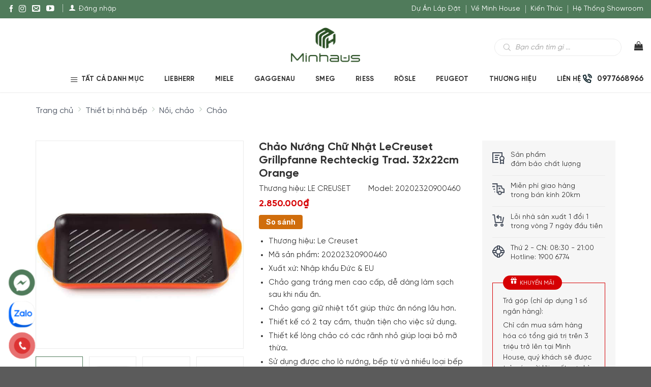

--- FILE ---
content_type: text/html; charset=UTF-8
request_url: https://minhhouseware.com.vn/san-pham/lecreuset-grillpfanne-rechteckig-32x22cm-orange
body_size: 45031
content:
<!DOCTYPE html>
<!--[if IE 9 ]> <html lang="vi" prefix="og: https://ogp.me/ns#" class="ie9 loading-site no-js"> <![endif]-->
<!--[if IE 8 ]> <html lang="vi" prefix="og: https://ogp.me/ns#" class="ie8 loading-site no-js"> <![endif]-->
<!--[if (gte IE 9)|!(IE)]><!--><html lang="vi" prefix="og: https://ogp.me/ns#" class="loading-site no-js"> <!--<![endif]-->
<head>
	<meta charset="UTF-8" />
	<link rel="profile" href="https://gmpg.org/xfn/11" />
	<link rel="pingback" href="https://minhhouseware.com.vn/xmlrpc.php" />

			<link rel="alternate" href="https://minhhouseware.com.vn/san-pham/lecreuset-grillpfanne-rechteckig-32x22cm-orange" hreflang="vi-vn" />

	
<meta name="viewport" content="width=device-width, initial-scale=1, maximum-scale=5" />
<!-- Search Engine Optimization by Rank Math PRO - https://s.rankmath.com/home -->
<title>Chảo Nướng LeCreuset Grillpfanne Rechteckig Trad Orange</title><link rel="stylesheet" href="https://minhhouseware.com.vn/wp-content/cache/min/1/785bfebf6c0f48bfe478af7c00a46ff4.css" media="all" data-minify="1" />
<meta name="description" content="Chảo Nướng Chữ Nhật LeCreuset Grillpfanne Rechteckig Trad. 32x22cm Orange. Thương hiệu: Le Creuset. Nhập khẩu trực tiếp từ Đức bởi Minh Housewares."/>
<meta name="robots" content="follow, index, max-snippet:-1, max-video-preview:-1, max-image-preview:large"/>
<link rel="canonical" href="https://minhhouseware.com.vn/san-pham/lecreuset-grillpfanne-rechteckig-32x22cm-orange" />
<meta property="og:locale" content="vi_VN" />
<meta property="og:type" content="product" />
<meta property="og:title" content="Chảo Nướng LeCreuset Grillpfanne Rechteckig Trad Orange" />
<meta property="og:description" content="Chảo Nướng Chữ Nhật LeCreuset Grillpfanne Rechteckig Trad. 32x22cm Orange. Thương hiệu: Le Creuset. Nhập khẩu trực tiếp từ Đức bởi Minh Housewares." />
<meta property="og:url" content="https://minhhouseware.com.vn/san-pham/lecreuset-grillpfanne-rechteckig-32x22cm-orange" />
<meta property="og:site_name" content="Minh House" />
<meta property="og:updated_time" content="2026-01-18T19:04:43+07:00" />
<meta property="og:image" content="https://minhhouseware.com.vn/wp-content/uploads/2021/04/LeGreusetRO12.jpg" />
<meta property="og:image:secure_url" content="https://minhhouseware.com.vn/wp-content/uploads/2021/04/LeGreusetRO12.jpg" />
<meta property="og:image:width" content="1200" />
<meta property="og:image:height" content="630" />
<meta property="og:image:alt" content="LeCreuset Grillpfanne Rechteckig" />
<meta property="og:image:type" content="image/jpeg" />
<meta property="product:brand" content="LE CREUSET" />
<meta property="product:price:amount" content="2850000" />
<meta property="product:price:currency" content="VND" />
<meta property="product:availability" content="instock" />
<meta name="twitter:card" content="summary_large_image" />
<meta name="twitter:title" content="Chảo Nướng LeCreuset Grillpfanne Rechteckig Trad Orange" />
<meta name="twitter:description" content="Chảo Nướng Chữ Nhật LeCreuset Grillpfanne Rechteckig Trad. 32x22cm Orange. Thương hiệu: Le Creuset. Nhập khẩu trực tiếp từ Đức bởi Minh Housewares." />
<meta name="twitter:image" content="https://minhhouseware.com.vn/wp-content/uploads/2021/04/LeGreusetRO12.jpg" />
<!-- /Rank Math WordPress SEO plugin -->

<link rel='dns-prefetch' href='//fonts.googleapis.com' />
<style id="woo-sctr-frontend-countdown-style" type="text/css">.woo-sctr-shortcode-countdown-timer-wrap.woo-sctr-shortcode-countdown-timer-wrap-shortcode-salescountdowntimer .woo-sctr-countdown-timer-layout{font-size:16px;}.woo-sctr-shortcode-countdown-timer-wrap.woo-sctr-shortcode-countdown-timer-wrap-shortcode-salescountdowntimer .woo-sctr-countdown-timer-layout.woo-sctr-countdown-timer-layout-same-line{width:auto;}@media screen and (max-width:600px){.woo-sctr-shortcode-countdown-timer-wrap.woo-sctr-shortcode-countdown-timer-wrap-shortcode-salescountdowntimer .woo-sctr-countdown-timer-layout{font-size:11.2px;}}.woo-sctr-shortcode-countdown-timer-wrap.woo-sctr-shortcode-countdown-timer-wrap-shortcode-salescountdowntimer .woo-sctr-layout-1{background:#ffffff;color:#666666;}.woo-sctr-shortcode-countdown-timer-wrap.woo-sctr-shortcode-countdown-timer-wrap-shortcode-salescountdowntimer .woo-sctr-layout-1 .woo-sctr-countdown-timer-text-wrap{color:#666666;}.woo-sctr-shortcode-countdown-timer-wrap.woo-sctr-shortcode-countdown-timer-wrap-shortcode-salescountdowntimer .woo-sctr-layout-1{}.woo-sctr-shortcode-countdown-timer-wrap.woo-sctr-shortcode-countdown-timer-wrap-shortcode-salescountdowntimer .woo-sctr-layout-1.woo-sctr-countdown-timer-layout-same-line{background:#ffffff;}.woo-sctr-shortcode-countdown-timer-wrap.woo-sctr-shortcode-countdown-timer-wrap-shortcode-salescountdowntimer .woo-sctr-layout-1.woo-sctr-countdown-timer-layout-same-line .woo-sctr-countdown-timer-text-wrap{color:#212121;}.woo-sctr-shortcode-countdown-timer-wrap.woo-sctr-shortcode-countdown-timer-wrap-shortcode-salescountdowntimer .woo-sctr-layout-1.woo-sctr-countdown-timer-layout-same-line{}.woo-sctr-shortcode-countdown-timer-wrap.woo-sctr-shortcode-countdown-timer-wrap-shortcode-salescountdowntimer .woo-sctr-layout-1{padding:0px;}.woo-sctr-shortcode-countdown-timer-wrap.woo-sctr-shortcode-countdown-timer-wrap-shortcode-salescountdowntimer .woo-sctr-layout-1.woo-sctr-countdown-timer-layout-same-line{padding:0px;}@media screen and (max-width:600px){.woo-sctr-shortcode-countdown-timer-wrap.woo-sctr-shortcode-countdown-timer-wrap-shortcode-salescountdowntimer .woo-sctr-layout-1{padding:0px;}.woo-sctr-shortcode-countdown-timer-wrap.woo-sctr-shortcode-countdown-timer-wrap-shortcode-salescountdowntimer .woo-sctr-layout-1.woo-sctr-countdown-timer-layout-same-line{padding:0px;}}.woo-sctr-shortcode-countdown-timer-wrap.woo-sctr-shortcode-countdown-timer-wrap-shortcode-salescountdowntimer .woo-sctr-countdown-timer{grid-gap:10px;}.woo-sctr-shortcode-countdown-timer-wrap.woo-sctr-shortcode-countdown-timer-wrap-loop.woo-sctr-shortcode-countdown-timer-wrap-shortcode-salescountdowntimer .woo-sctr-countdown-timer{grid-gap: 6px;}.woo-sctr-shortcode-countdown-timer-wrap.woo-sctr-shortcode-countdown-timer-wrap-shortcode-salescountdowntimer .woo-sctr-countdown-timer-layout-same-line .woo-sctr-countdown-timer{grid-gap: 5px;}@media screen and (max-width:600px){.woo-sctr-shortcode-countdown-timer-wrap.woo-sctr-shortcode-countdown-timer-wrap-shortcode-salescountdowntimer .woo-sctr-countdown-timer{grid-gap: 7px;}}.woo-sctr-shortcode-countdown-timer-wrap.woo-sctr-shortcode-countdown-timer-wrap-shortcode-salescountdowntimer .woo-sctr-countdown-timer .woo-sctr-value-bar{transition: transform 1s ease;}.woo-sctr-shortcode-countdown-timer-wrap.woo-sctr-shortcode-countdown-timer-wrap-shortcode-salescountdowntimer .woo-sctr-countdown-timer-2 .woo-sctr-countdown-unit{grid-template-rows: 65% 35%;}.woo-sctr-shortcode-countdown-timer-wrap.woo-sctr-shortcode-countdown-timer-wrap-shortcode-salescountdowntimer .woo-sctr-countdown-timer-2 .woo-sctr-countdown-unit{border-radius:3px;height:70px;width:70px;}.woo-sctr-shortcode-countdown-timer-wrap.woo-sctr-shortcode-countdown-timer-wrap-shortcode-salescountdowntimer .woo-sctr-countdown-timer-2 .woo-sctr-countdown-value{color:#212121;background:#eeeeee;font-size:30px;}.woo-sctr-shortcode-countdown-timer-wrap.woo-sctr-shortcode-countdown-timer-wrap-shortcode-salescountdowntimer .woo-sctr-countdown-timer-2 .woo-sctr-countdown-text{color:#212121;background:#eeeeee;font-size:14px;}.woo-sctr-shortcode-countdown-timer-wrap.woo-sctr-shortcode-countdown-timer-wrap-loop.woo-sctr-shortcode-countdown-timer-wrap-shortcode-salescountdowntimer .woo-sctr-countdown-timer-2 .woo-sctr-countdown-unit{border-radius:1.8px;height:42px;width:42px;}.woo-sctr-shortcode-countdown-timer-wrap.woo-sctr-shortcode-countdown-timer-wrap-loop.woo-sctr-shortcode-countdown-timer-wrap-shortcode-salescountdowntimer .woo-sctr-countdown-timer-2 .woo-sctr-countdown-value{font-size:18px;}.woo-sctr-shortcode-countdown-timer-wrap.woo-sctr-shortcode-countdown-timer-wrap-loop.woo-sctr-shortcode-countdown-timer-wrap-shortcode-salescountdowntimer .woo-sctr-countdown-timer-2 .woo-sctr-countdown-text{font-size:8.4px;}.woo-sctr-shortcode-countdown-timer-wrap.woo-sctr-shortcode-countdown-timer-wrap-shortcode-salescountdowntimer .woo-sctr-countdown-timer-layout-same-line .woo-sctr-countdown-timer-2 .woo-sctr-countdown-unit{border-radius:1.5px;height:35px;width:35px;}.woo-sctr-shortcode-countdown-timer-wrap.woo-sctr-shortcode-countdown-timer-wrap-shortcode-salescountdowntimer .woo-sctr-countdown-timer-layout-same-line .woo-sctr-countdown-timer-2 .woo-sctr-countdown-value{font-size:15px;}.woo-sctr-shortcode-countdown-timer-wrap.woo-sctr-shortcode-countdown-timer-wrap-shortcode-salescountdowntimer .woo-sctr-countdown-timer-layout-same-line .woo-sctr-countdown-timer-2 .woo-sctr-countdown-text{font-size:7px;}@media screen and (max-width:600px){.woo-sctr-shortcode-countdown-timer-wrap.woo-sctr-shortcode-countdown-timer-wrap-shortcode-salescountdowntimer .woo-sctr-countdown-timer-2 .woo-sctr-countdown-unit{border-radius:2.1px;height:49px;width:49px;}.woo-sctr-shortcode-countdown-timer-wrap.woo-sctr-shortcode-countdown-timer-wrap-shortcode-salescountdowntimer .woo-sctr-countdown-timer-2 .woo-sctr-countdown-value{font-size:21px;}.woo-sctr-shortcode-countdown-timer-wrap.woo-sctr-shortcode-countdown-timer-wrap-shortcode-salescountdowntimer .woo-sctr-countdown-timer-2 .woo-sctr-countdown-text{font-size:9.8px;}}.woo-sctr-shortcode-countdown-timer-wrap.woo-sctr-shortcode-countdown-timer-wrap-shortcode-salescountdowntimer .woo-sctr-countdown-timer-3 .woo-sctr-countdown-value{color:#212121;font-size:30px;}.woo-sctr-shortcode-countdown-timer-wrap.woo-sctr-shortcode-countdown-timer-wrap-shortcode-salescountdowntimer .woo-sctr-countdown-timer-3 .woo-sctr-countdown-text{color:#666666;font-size:14px;}.woo-sctr-shortcode-countdown-timer-wrap.woo-sctr-shortcode-countdown-timer-wrap-loop.woo-sctr-shortcode-countdown-timer-wrap-shortcode-salescountdowntimer .woo-sctr-countdown-timer-3 .woo-sctr-countdown-value{font-size:18px;}.woo-sctr-shortcode-countdown-timer-wrap.woo-sctr-shortcode-countdown-timer-wrap-loop.woo-sctr-shortcode-countdown-timer-wrap-shortcode-salescountdowntimer .woo-sctr-countdown-timer-3 .woo-sctr-countdown-text{font-size:8.4px;}.woo-sctr-shortcode-countdown-timer-wrap.woo-sctr-shortcode-countdown-timer-wrap-shortcode-salescountdowntimer .woo-sctr-countdown-timer-layout-same-line .woo-sctr-countdown-timer-3 .woo-sctr-countdown-value{font-size:15px;}.woo-sctr-shortcode-countdown-timer-wrap.woo-sctr-shortcode-countdown-timer-wrap-shortcode-salescountdowntimer .woo-sctr-countdown-timer-layout-same-line .woo-sctr-countdown-timer-3 .woo-sctr-countdown-text{font-size:7px;}@media screen and (max-width:600px){.woo-sctr-shortcode-countdown-timer-wrap.woo-sctr-shortcode-countdown-timer-wrap-shortcode-salescountdowntimer .woo-sctr-countdown-timer-3 .woo-sctr-countdown-value{font-size:21px;}.woo-sctr-shortcode-countdown-timer-wrap.woo-sctr-shortcode-countdown-timer-wrap-shortcode-salescountdowntimer .woo-sctr-countdown-timer-3 .woo-sctr-countdown-text{font-size:9.8px;}}.woo-sctr-shortcode-countdown-timer-wrap.woo-sctr-shortcode-countdown-timer-wrap-shortcode-salescountdowntimer .woo-sctr-countdown-timer-4 .woo-sctr-countdown-value-circle-container{background:#ececec;color:#212121;font-size:30px;}.woo-sctr-shortcode-countdown-timer-wrap.woo-sctr-shortcode-countdown-timer-wrap-shortcode-salescountdowntimer .woo-sctr-countdown-timer-4 .woo-sctr-countdown-value-circle-container.woo-sctr-over50 .woo-sctr-first50-bar{background-color:#cccccc;}.woo-sctr-shortcode-countdown-timer-wrap.woo-sctr-shortcode-countdown-timer-wrap-shortcode-salescountdowntimer .woo-sctr-countdown-timer-4 .woo-sctr-countdown-value-circle-container .woo-sctr-value-bar{border-color:#cccccc;border-width:3px;}.woo-sctr-shortcode-countdown-timer-wrap.woo-sctr-shortcode-countdown-timer-wrap-shortcode-salescountdowntimer .woo-sctr-countdown-timer-4 .woo-sctr-countdown-value-circle-container:after{background:#ffffff;}.woo-sctr-shortcode-countdown-timer-wrap.woo-sctr-shortcode-countdown-timer-wrap-shortcode-salescountdowntimer .woo-sctr-countdown-timer-4 .woo-sctr-countdown-text{color:#212121;font-size:14px;}.woo-sctr-shortcode-countdown-timer-wrap.woo-sctr-shortcode-countdown-timer-wrap-shortcode-salescountdowntimer  .woo-sctr-countdown-timer-4 .woo-sctr-countdown-value-circle-container {width:70px;height:70px;}.woo-sctr-shortcode-countdown-timer-wrap.woo-sctr-shortcode-countdown-timer-wrap-shortcode-salescountdowntimer  .woo-sctr-countdown-timer-4 .woo-sctr-countdown-value-circle-container:not(.woo-sctr-over50) .woo-sctr-left-half-clipper,.woo-sctr-shortcode-countdown-timer-wrap.woo-sctr-shortcode-countdown-timer-wrap-shortcode-salescountdowntimer .woo-sctr-countdown-timer-4 .woo-sctr-over50 .woo-sctr-first50-bar {clip: rect(0,70px,70px,35px);}.woo-sctr-shortcode-countdown-timer-wrap.woo-sctr-shortcode-countdown-timer-wrap-shortcode-salescountdowntimer .woo-sctr-countdown-timer-4 .woo-sctr-value-bar {clip: rect(0,35px,70px,0);}.woo-sctr-shortcode-countdown-timer-wrap.woo-sctr-shortcode-countdown-timer-wrap-shortcode-salescountdowntimer  .woo-sctr-countdown-timer-4 .woo-sctr-countdown-value-circle-container:after {width:64px;height:64px;top:3px;left:3px;}.woo-sctr-shortcode-countdown-timer-wrap.woo-sctr-shortcode-countdown-timer-wrap-loop.woo-sctr-shortcode-countdown-timer-wrap-shortcode-salescountdowntimer .woo-sctr-countdown-timer-4 .woo-sctr-countdown-value-circle-container{font-size:18px;}.woo-sctr-shortcode-countdown-timer-wrap.woo-sctr-shortcode-countdown-timer-wrap-loop.woo-sctr-shortcode-countdown-timer-wrap-shortcode-salescountdowntimer .woo-sctr-countdown-timer-4 .woo-sctr-countdown-value-circle-container .woo-sctr-value-bar{border-width:1.8px;}.woo-sctr-shortcode-countdown-timer-wrap.woo-sctr-shortcode-countdown-timer-wrap-loop.woo-sctr-shortcode-countdown-timer-wrap-shortcode-salescountdowntimer .woo-sctr-countdown-timer-4 .woo-sctr-countdown-text{font-size:8.4px;}.woo-sctr-shortcode-countdown-timer-wrap.woo-sctr-shortcode-countdown-timer-wrap-loop.woo-sctr-shortcode-countdown-timer-wrap-shortcode-salescountdowntimer .woo-sctr-countdown-timer-4 .woo-sctr-countdown-value-circle-container {width:42px;height:42px;}.woo-sctr-shortcode-countdown-timer-wrap.woo-sctr-shortcode-countdown-timer-wrap-loop.woo-sctr-shortcode-countdown-timer-wrap-shortcode-salescountdowntimer  .woo-sctr-countdown-timer-4 .woo-sctr-countdown-value-circle-container:not(.woo-sctr-over50) .woo-sctr-left-half-clipper ,.woo-sctr-shortcode-countdown-timer-wrap.woo-sctr-shortcode-countdown-timer-wrap-loop.woo-sctr-shortcode-countdown-timer-wrap-shortcode-salescountdowntimer  .woo-sctr-countdown-timer-4 .woo-sctr-over50 .woo-sctr-first50-bar {clip: rect(0,42px,42px,21px) ;}.woo-sctr-shortcode-countdown-timer-wrap.woo-sctr-shortcode-countdown-timer-wrap-loop.woo-sctr-shortcode-countdown-timer-wrap-shortcode-salescountdowntimer .woo-sctr-countdown-timer-4 .woo-sctr-value-bar {clip: rect(0,21px,42px,0);}.woo-sctr-shortcode-countdown-timer-wrap.woo-sctr-shortcode-countdown-timer-wrap-loop.woo-sctr-shortcode-countdown-timer-wrap-shortcode-salescountdowntimer  .woo-sctr-countdown-timer-4 .woo-sctr-countdown-value-circle-container:after {width:38.4px;height:38.4px;top:1.8px;left:1.8px;}.woo-sctr-shortcode-countdown-timer-wrap.woo-sctr-shortcode-countdown-timer-wrap-shortcode-salescountdowntimer  .woo-sctr-countdown-timer-layout-same-line .woo-sctr-countdown-timer-4 .woo-sctr-countdown-value-circle-container{font-size:15px;}.woo-sctr-shortcode-countdown-timer-wrap.woo-sctr-shortcode-countdown-timer-wrap-shortcode-salescountdowntimer  .woo-sctr-countdown-timer-layout-same-line .woo-sctr-countdown-timer-4 .woo-sctr-countdown-value-circle-container .woo-sctr-value-bar{border-width:1.5px;}.woo-sctr-shortcode-countdown-timer-wrap.woo-sctr-shortcode-countdown-timer-wrap-shortcode-salescountdowntimer  .woo-sctr-countdown-timer-layout-same-line .woo-sctr-countdown-timer-4 .woo-sctr-countdown-text{font-size:7px;}.woo-sctr-shortcode-countdown-timer-wrap.woo-sctr-shortcode-countdown-timer-wrap-shortcode-salescountdowntimer  .woo-sctr-countdown-timer-layout-same-line .woo-sctr-countdown-timer-4 .woo-sctr-countdown-value-circle-container {width:35px;height:35px;}.woo-sctr-shortcode-countdown-timer-wrap.woo-sctr-shortcode-countdown-timer-wrap-shortcode-salescountdowntimer   .woo-sctr-countdown-timer-layout-same-line .woo-sctr-countdown-timer-4 .woo-sctr-countdown-value-circle-container:not(.woo-sctr-over50) .woo-sctr-left-half-clipper ,.woo-sctr-shortcode-countdown-timer-wrap.woo-sctr-shortcode-countdown-timer-wrap-shortcode-salescountdowntimer  .woo-sctr-countdown-timer-layout-same-line  .woo-sctr-countdown-timer-4 .woo-sctr-over50 .woo-sctr-first50-bar {clip: rect(0,35px,35px,17.5px);}.woo-sctr-shortcode-countdown-timer-wrap.woo-sctr-shortcode-countdown-timer-wrap-shortcode-salescountdowntimer  .woo-sctr-countdown-timer-layout-same-line .woo-sctr-countdown-timer-4 .woo-sctr-value-bar {clip: rect(0,17.5px,35px,0);}.woo-sctr-shortcode-countdown-timer-wrap.woo-sctr-shortcode-countdown-timer-wrap-shortcode-salescountdowntimer  .woo-sctr-countdown-timer-layout-same-line .woo-sctr-countdown-timer-4 .woo-sctr-countdown-value-circle-container:after {width:32px;height:32px;top:1.5px;left:1.5px;}@media screen and (max-width:600px){.woo-sctr-shortcode-countdown-timer-wrap.woo-sctr-shortcode-countdown-timer-wrap-shortcode-salescountdowntimer .woo-sctr-countdown-timer-4 .woo-sctr-countdown-value-circle-container {font-size:21px;}.woo-sctr-shortcode-countdown-timer-wrap.woo-sctr-shortcode-countdown-timer-wrap-shortcode-salescountdowntimer .woo-sctr-countdown-timer-4 .woo-sctr-countdown-value-circle-container .woo-sctr-value-bar{border-width:2.1px;}.woo-sctr-shortcode-countdown-timer-wrap.woo-sctr-shortcode-countdown-timer-wrap-shortcode-salescountdowntimer .woo-sctr-countdown-timer-4 .woo-sctr-countdown-text{font-size:9.8px;}.woo-sctr-shortcode-countdown-timer-wrap.woo-sctr-shortcode-countdown-timer-wrap-shortcode-salescountdowntimer .woo-sctr-countdown-timer-4 .woo-sctr-countdown-value-circle-container {width:49px;height:49px;}.woo-sctr-shortcode-countdown-timer-wrap.woo-sctr-shortcode-countdown-timer-wrap-shortcode-salescountdowntimer  .woo-sctr-countdown-timer-4 .woo-sctr-countdown-value-circle-container:not(.woo-sctr-over50) .woo-sctr-left-half-clipper ,.woo-sctr-shortcode-countdown-timer-wrap.woo-sctr-shortcode-countdown-timer-wrap-shortcode-salescountdowntimer  .woo-sctr-countdown-timer-4 .woo-sctr-over50 .woo-sctr-first50-bar {clip: rect(0,49px,49px,24.5px)}.woo-sctr-shortcode-countdown-timer-wrap.woo-sctr-shortcode-countdown-timer-wrap-shortcode-salescountdowntimer .woo-sctr-countdown-timer-4 .woo-sctr-value-bar {clip: rect(0,24.5px,49px,0);}.woo-sctr-shortcode-countdown-timer-wrap.woo-sctr-shortcode-countdown-timer-wrap-shortcode-salescountdowntimer  .woo-sctr-countdown-timer-4 .woo-sctr-countdown-value-circle-container:after {width:44.8px;height:44.8px;top:2.1px;left:2.1px;}}.woo-sctr-shortcode-countdown-timer-wrap.woo-sctr-shortcode-countdown-timer-wrap-shortcode-salescountdowntimer .woo-sctr-countdown-timer-5 .woo-sctr-countdown-circle-container {width:90px;height:90px;}.woo-sctr-shortcode-countdown-timer-wrap.woo-sctr-shortcode-countdown-timer-wrap-shortcode-salescountdowntimer .woo-sctr-countdown-timer-5  .woo-sctr-countdown-circle{border-width:4px;}.woo-sctr-shortcode-countdown-timer-wrap.woo-sctr-shortcode-countdown-timer-wrap-shortcode-salescountdowntimer .woo-sctr-countdown-timer-5 .woo-sctr-countdown-circle .woo-sctr-countdown-value{color:#212121;font-size:30px;}.woo-sctr-shortcode-countdown-timer-wrap.woo-sctr-shortcode-countdown-timer-wrap-shortcode-salescountdowntimer .woo-sctr-countdown-timer-5 .woo-sctr-countdown-text{color:#212121;font-size:14px;}.woo-sctr-shortcode-countdown-timer-wrap.woo-sctr-shortcode-countdown-timer-wrap-shortcode-salescountdowntimer .woo-sctr-countdown-timer-5 .woo-sctr-countdown-circle-container:not(.woo-sctr-over50) .woo-sctr-left-half-clipper{clip: rect(0,90px,90px,45px)}.woo-sctr-shortcode-countdown-timer-wrap.woo-sctr-shortcode-countdown-timer-wrap-shortcode-salescountdowntimer .woo-sctr-countdown-timer-5  .woo-sctr-value-bar {clip: rect(0,45px,90px,0);border-width:4px;}.woo-sctr-shortcode-countdown-timer-wrap.woo-sctr-shortcode-countdown-timer-wrap-shortcode-salescountdowntimer .woo-sctr-countdown-timer-5 .woo-sctr-over50 .woo-sctr-first50-bar{clip: rect(0,90px,90px,45px);border-width:4px;}.woo-sctr-shortcode-countdown-timer-wrap.woo-sctr-shortcode-countdown-timer-wrap-shortcode-salescountdowntimer .woo-sctr-countdown-timer-5 .woo-sctr-countdown-date .woo-sctr-countdown-circle{border-color:#ececec;}.woo-sctr-shortcode-countdown-timer-wrap.woo-sctr-shortcode-countdown-timer-wrap-shortcode-salescountdowntimer .woo-sctr-countdown-timer-5 .woo-sctr-countdown-date .woo-sctr-value-bar,.woo-sctr-shortcode-countdown-timer-wrap.woo-sctr-shortcode-countdown-timer-wrap-shortcode-salescountdowntimer .woo-sctr-countdown-timer-5 .woo-sctr-countdown-date.woo-sctr-over50 .woo-sctr-first50-bar{border-color:#cccccc;}.woo-sctr-shortcode-countdown-timer-wrap.woo-sctr-shortcode-countdown-timer-wrap-shortcode-salescountdowntimer .woo-sctr-countdown-timer-5 .woo-sctr-countdown-hour .woo-sctr-countdown-circle{border-color:#ececec;}.woo-sctr-shortcode-countdown-timer-wrap.woo-sctr-shortcode-countdown-timer-wrap-shortcode-salescountdowntimer .woo-sctr-countdown-timer-5 .woo-sctr-countdown-hour .woo-sctr-value-bar,.woo-sctr-shortcode-countdown-timer-wrap.woo-sctr-shortcode-countdown-timer-wrap-shortcode-salescountdowntimer .woo-sctr-countdown-timer-5 .woo-sctr-countdown-hour.woo-sctr-over50 .woo-sctr-first50-bar{border-color:#cccccc;}.woo-sctr-shortcode-countdown-timer-wrap.woo-sctr-shortcode-countdown-timer-wrap-shortcode-salescountdowntimer .woo-sctr-countdown-timer-5 .woo-sctr-countdown-minute .woo-sctr-countdown-circle{border-color:#ececec;}.woo-sctr-shortcode-countdown-timer-wrap.woo-sctr-shortcode-countdown-timer-wrap-shortcode-salescountdowntimer .woo-sctr-countdown-timer-5 .woo-sctr-countdown-minute .woo-sctr-value-bar,.woo-sctr-shortcode-countdown-timer-wrap.woo-sctr-shortcode-countdown-timer-wrap-shortcode-salescountdowntimer .woo-sctr-countdown-timer-5 .woo-sctr-countdown-minute.woo-sctr-over50 .woo-sctr-first50-bar{border-color:#cccccc;}.woo-sctr-shortcode-countdown-timer-wrap.woo-sctr-shortcode-countdown-timer-wrap-shortcode-salescountdowntimer .woo-sctr-countdown-timer-5 .woo-sctr-countdown-second .woo-sctr-countdown-circle{border-color:#ececec;}.woo-sctr-shortcode-countdown-timer-wrap.woo-sctr-shortcode-countdown-timer-wrap-shortcode-salescountdowntimer .woo-sctr-countdown-timer-5 .woo-sctr-countdown-second .woo-sctr-value-bar,.woo-sctr-shortcode-countdown-timer-wrap.woo-sctr-shortcode-countdown-timer-wrap-shortcode-salescountdowntimer .woo-sctr-countdown-timer-5 .woo-sctr-countdown-second.woo-sctr-over50 .woo-sctr-first50-bar{border-color:#cccccc;}.woo-sctr-shortcode-countdown-timer-wrap.woo-sctr-shortcode-countdown-timer-wrap-loop.woo-sctr-shortcode-countdown-timer-wrap-shortcode-salescountdowntimer .woo-sctr-countdown-timer-5 .woo-sctr-countdown-circle-container {width:54px;height:54px;}.woo-sctr-shortcode-countdown-timer-wrap.woo-sctr-shortcode-countdown-timer-wrap-loop.woo-sctr-shortcode-countdown-timer-wrap-shortcode-salescountdowntimer .woo-sctr-countdown-timer-5  .woo-sctr-countdown-circle{border-width:2.4px;}.woo-sctr-shortcode-countdown-timer-wrap.woo-sctr-shortcode-countdown-timer-wrap-loop.woo-sctr-shortcode-countdown-timer-wrap-shortcode-salescountdowntimer .woo-sctr-countdown-timer-5 .woo-sctr-countdown-value{font-size:18px;}.woo-sctr-shortcode-countdown-timer-wrap.woo-sctr-shortcode-countdown-timer-wrap-loop.woo-sctr-shortcode-countdown-timer-wrap-shortcode-salescountdowntimer .woo-sctr-countdown-timer-5 .woo-sctr-countdown-text{font-size:8.4px;}.woo-sctr-shortcode-countdown-timer-wrap.woo-sctr-shortcode-countdown-timer-wrap-loop.woo-sctr-shortcode-countdown-timer-wrap-shortcode-salescountdowntimer .woo-sctr-countdown-timer-5 .woo-sctr-countdown-circle-container:not(.woo-sctr-over50) .woo-sctr-left-half-clipper{clip: rect(0,54px,54px,27px)}.woo-sctr-shortcode-countdown-timer-wrap.woo-sctr-shortcode-countdown-timer-wrap-loop.woo-sctr-shortcode-countdown-timer-wrap-shortcode-salescountdowntimer .woo-sctr-countdown-timer-5  .woo-sctr-value-bar {clip: rect(0,27px,54px,0);border-width:2.4px;}.woo-sctr-shortcode-countdown-timer-wrap.woo-sctr-shortcode-countdown-timer-wrap-loop.woo-sctr-shortcode-countdown-timer-wrap-shortcode-salescountdowntimer .woo-sctr-countdown-timer-5 .woo-sctr-over50 .woo-sctr-first50-bar {clip: rect(0,54px,54px,27px);border-width:2.4px;}.woo-sctr-shortcode-countdown-timer-wrap.woo-sctr-shortcode-countdown-timer-wrap-shortcode-salescountdowntimer .woo-sctr-countdown-timer-layout-same-line .woo-sctr-countdown-timer-5 .woo-sctr-countdown-circle-container{width:45px;height:45px;}.woo-sctr-shortcode-countdown-timer-wrap.woo-sctr-shortcode-countdown-timer-wrap-shortcode-salescountdowntimer .woo-sctr-countdown-timer-layout-same-line .woo-sctr-countdown-timer-5  .woo-sctr-countdown-circle{border-width:2px;}.woo-sctr-shortcode-countdown-timer-wrap.woo-sctr-shortcode-countdown-timer-wrap-shortcode-salescountdowntimer .woo-sctr-countdown-timer-layout-same-line .woo-sctr-countdown-timer-5 .woo-sctr-countdown-value{font-size:15px;}.woo-sctr-shortcode-countdown-timer-wrap.woo-sctr-shortcode-countdown-timer-wrap-shortcode-salescountdowntimer .woo-sctr-countdown-timer-layout-same-line .woo-sctr-countdown-timer-5 .woo-sctr-countdown-text{font-size:7px;}.woo-sctr-shortcode-countdown-timer-wrap.woo-sctr-shortcode-countdown-timer-wrap-shortcode-salescountdowntimer .woo-sctr-countdown-timer-layout-same-line .woo-sctr-countdown-timer-5 .woo-sctr-countdown-circle-container:not(.woo-sctr-over50) .woo-sctr-left-half-clipper{clip: rect(0,45px,45px,22.5px)}.woo-sctr-shortcode-countdown-timer-wrap.woo-sctr-shortcode-countdown-timer-wrap-shortcode-salescountdowntimer .woo-sctr-countdown-timer-layout-same-line .woo-sctr-countdown-timer-5  .woo-sctr-value-bar {clip: rect(0,22.5px,45px,0);border-width:2px;}.woo-sctr-shortcode-countdown-timer-wrap.woo-sctr-shortcode-countdown-timer-wrap-shortcode-salescountdowntimer .woo-sctr-countdown-timer-layout-same-line .woo-sctr-countdown-timer-5 .woo-sctr-over50 .woo-sctr-first50-bar {clip: rect(0,45px,45px,22.5px);border-width:2px;}@media screen and (max-width:600px){.woo-sctr-shortcode-countdown-timer-wrap.woo-sctr-shortcode-countdown-timer-wrap-shortcode-salescountdowntimer .woo-sctr-countdown-timer-5 .woo-sctr-countdown-circle-container {width:63px;height:63px;}.woo-sctr-shortcode-countdown-timer-wrap.woo-sctr-shortcode-countdown-timer-wrap-shortcode-salescountdowntimer .woo-sctr-countdown-timer-5  .woo-sctr-countdown-circle{border-width:2.8px;}.woo-sctr-shortcode-countdown-timer-wrap.woo-sctr-shortcode-countdown-timer-wrap-shortcode-salescountdowntimer .woo-sctr-countdown-timer-5 .woo-sctr-countdown-circle .woo-sctr-countdown-value{font-size:21px;}.woo-sctr-shortcode-countdown-timer-wrap.woo-sctr-shortcode-countdown-timer-wrap-shortcode-salescountdowntimer .woo-sctr-countdown-timer-5 .woo-sctr-countdown-circle .woo-sctr-countdown-text{font-size:9.8px;}.woo-sctr-shortcode-countdown-timer-wrap.woo-sctr-shortcode-countdown-timer-wrap-shortcode-salescountdowntimer .woo-sctr-countdown-timer-5 .woo-sctr-countdown-circle-container:not(.woo-sctr-over50) .woo-sctr-left-half-clipper{clip: rect(0,63px,63px,31.5px)}.woo-sctr-shortcode-countdown-timer-wrap.woo-sctr-shortcode-countdown-timer-wrap-shortcode-salescountdowntimer .woo-sctr-countdown-timer-5  .woo-sctr-value-bar {clip: rect(0,31.5px,63px,0);border-width:2.8px;}.woo-sctr-shortcode-countdown-timer-wrap.woo-sctr-shortcode-countdown-timer-wrap-shortcode-salescountdowntimer .woo-sctr-countdown-timer-5 .woo-sctr-over50 .woo-sctr-first50-bar {clip: rect(0,63px,63px,31.5px);border-width:2.8px;}}.woo-sctr-shortcode-countdown-timer-wrap.woo-sctr-shortcode-countdown-timer-wrap-shortcode-salescountdowntimer  .woo-sctr-countdown-timer-6 .woo-sctr-countdown-unit-two-vertical-wrap{grid-gap:4px;}.woo-sctr-shortcode-countdown-timer-wrap.woo-sctr-shortcode-countdown-timer-wrap-shortcode-salescountdowntimer  .woo-sctr-countdown-timer-6 .woo-sctr-countdown-two-vertical-wrap{width:48px;height:40px;border-radius:10px;}.woo-sctr-shortcode-countdown-timer-wrap.woo-sctr-shortcode-countdown-timer-wrap-shortcode-salescountdowntimer .woo-sctr-countdown-timer-6 .woo-sctr-countdown-two-vertical-wrap{box-shadow: 0 3px 4px 0 rgba(0,0,0, 0.15), inset 2px 4px 0 0 rgba(255,255, 255, 0.08);}.woo-sctr-shortcode-countdown-timer-wrap.woo-sctr-shortcode-countdown-timer-wrap-shortcode-salescountdowntimer  .woo-sctr-countdown-timer-6 .woo-sctr-countdown-two-vertical-wrap  span{font-size:30px;}.woo-sctr-shortcode-countdown-timer-wrap.woo-sctr-shortcode-countdown-timer-wrap-shortcode-salescountdowntimer  .woo-sctr-countdown-timer-6  .woo-sctr-countdown-two-vertical-top{color:#cccccc;background:#e30707;}.woo-sctr-shortcode-countdown-timer-wrap.woo-sctr-shortcode-countdown-timer-wrap-shortcode-salescountdowntimer  .woo-sctr-countdown-timer-6   .woo-sctr-countdown-two-vertical-bottom{color:#ffffff;background:#f71b1b;}.woo-sctr-shortcode-countdown-timer-wrap.woo-sctr-shortcode-countdown-timer-wrap-shortcode-salescountdowntimer .woo-sctr-countdown-timer-6  .woo-sctr-countdown-two-vertical-top.woo-sctr-countdown-two-vertical-top-cut-behind:after{border-bottom: 1px solid #000000;}.woo-sctr-shortcode-countdown-timer-wrap.woo-sctr-shortcode-countdown-timer-wrap-shortcode-salescountdowntimer  .woo-sctr-countdown-timer-6  .woo-sctr-countdown-text{font-size:14px;}.woo-sctr-shortcode-countdown-timer-wrap.woo-sctr-shortcode-countdown-timer-wrap-loop.woo-sctr-shortcode-countdown-timer-wrap-shortcode-salescountdowntimer  .woo-sctr-countdown-timer-6 .woo-sctr-countdown-unit-two-vertical-wrap{grid-gap:2.4px;}.woo-sctr-shortcode-countdown-timer-wrap.woo-sctr-shortcode-countdown-timer-wrap-loop.woo-sctr-shortcode-countdown-timer-wrap-shortcode-salescountdowntimer  .woo-sctr-countdown-timer-6 .woo-sctr-countdown-two-vertical-wrap{width:28.8px;height:24px;border-radius:6px;}.woo-sctr-shortcode-countdown-timer-wrap.woo-sctr-shortcode-countdown-timer-wrap-loop.woo-sctr-shortcode-countdown-timer-wrap-shortcode-salescountdowntimer  .woo-sctr-countdown-timer-6 .woo-sctr-countdown-two-vertical-wrap  span{font-size:18px;}.woo-sctr-shortcode-countdown-timer-wrap.woo-sctr-shortcode-countdown-timer-wrap-loop.woo-sctr-shortcode-countdown-timer-wrap-shortcode-salescountdowntimer  .woo-sctr-countdown-timer-6  .woo-sctr-countdown-text{font-size:8.4px;}.woo-sctr-shortcode-countdown-timer-wrap.woo-sctr-shortcode-countdown-timer-wrap-shortcode-salescountdowntimer .woo-sctr-countdown-timer-layout-same-line  .woo-sctr-countdown-timer-6 .woo-sctr-countdown-unit-two-vertical-wrap{grid-gap:2px;}.woo-sctr-shortcode-countdown-timer-wrap.woo-sctr-shortcode-countdown-timer-wrap-shortcode-salescountdowntimer .woo-sctr-countdown-timer-layout-same-line .woo-sctr-countdown-timer-6 .woo-sctr-countdown-two-vertical-wrap{width:24px;height:20px;border-radius:5px;}.woo-sctr-shortcode-countdown-timer-wrap.woo-sctr-shortcode-countdown-timer-wrap-shortcode-salescountdowntimer .woo-sctr-countdown-timer-layout-same-line .woo-sctr-countdown-timer-6 .woo-sctr-countdown-two-vertical-wrap  span{font-size:15px;}.woo-sctr-shortcode-countdown-timer-wrap.woo-sctr-shortcode-countdown-timer-wrap-shortcode-salescountdowntimer .woo-sctr-countdown-timer-layout-same-line .woo-sctr-countdown-timer-6  .woo-sctr-countdown-text{font-size:7px;}@media screen and (max-width:600px){.woo-sctr-shortcode-countdown-timer-wrap.woo-sctr-shortcode-countdown-timer-wrap-shortcode-salescountdowntimer  .woo-sctr-countdown-timer-6 .woo-sctr-countdown-unit-two-vertical-wrap{grid-gap:2.8px;}.woo-sctr-shortcode-countdown-timer-wrap.woo-sctr-shortcode-countdown-timer-wrap-shortcode-salescountdowntimer  .woo-sctr-countdown-timer-6 .woo-sctr-countdown-two-vertical-wrap{width:33.6px;height:28px;border-radius:7px;}.woo-sctr-shortcode-countdown-timer-wrap.woo-sctr-shortcode-countdown-timer-wrap-shortcode-salescountdowntimer  .woo-sctr-countdown-timer-6 .woo-sctr-countdown-two-vertical-wrap  span{font-size:21px;}.woo-sctr-shortcode-countdown-timer-wrap.woo-sctr-shortcode-countdown-timer-wrap-shortcode-salescountdowntimer  .woo-sctr-countdown-timer-6  .woo-sctr-countdown-text{font-size:9.8px;}}.woo-sctr-shortcode-countdown-timer-wrap.woo-sctr-shortcode-countdown-timer-wrap-shortcode-salescountdowntimer .woo-sctr-countdown-timer-7 .woo-sctr-countdown-unit-two-vertical-wrap{grid-gap:5px;}.woo-sctr-shortcode-countdown-timer-wrap.woo-sctr-shortcode-countdown-timer-wrap-shortcode-salescountdowntimer .woo-sctr-countdown-timer-7 .woo-sctr-countdown-two-vertical-wrap{width:50px;height:75px;border-radius:8px;}.woo-sctr-shortcode-countdown-timer-wrap.woo-sctr-shortcode-countdown-timer-wrap-shortcode-salescountdowntimer .woo-sctr-countdown-timer-7 .woo-sctr-countdown-two-vertical-wrap{box-shadow: 0 3px 4px 0 rgba(0,0,0, 0.15), inset 2px 4px 0 0 rgba(255,255, 255, 0.08) ;}.woo-sctr-shortcode-countdown-timer-wrap.woo-sctr-shortcode-countdown-timer-wrap-shortcode-salescountdowntimer .woo-sctr-countdown-timer-7 .woo-sctr-countdown-two-vertical-wrap span{font-size:50px;}.woo-sctr-shortcode-countdown-timer-wrap.woo-sctr-shortcode-countdown-timer-wrap-shortcode-salescountdowntimer .woo-sctr-countdown-timer-7  .woo-sctr-countdown-two-vertical-top{color:#cccccc;background:#1f1e1e;}.woo-sctr-shortcode-countdown-timer-wrap.woo-sctr-shortcode-countdown-timer-wrap-shortcode-salescountdowntimer .woo-sctr-countdown-timer-7  .woo-sctr-countdown-two-vertical-bottom{color:#ffffff;background:#383636;}.woo-sctr-shortcode-countdown-timer-wrap.woo-sctr-shortcode-countdown-timer-wrap-shortcode-salescountdowntimer .woo-sctr-countdown-timer-7 .woo-sctr-countdown-two-vertical-top.woo-sctr-countdown-two-vertical-top-cut-default{border-bottom: 1px solid #000000;}.woo-sctr-shortcode-countdown-timer-wrap.woo-sctr-shortcode-countdown-timer-wrap-shortcode-salescountdowntimer .woo-sctr-countdown-timer-7  .woo-sctr-countdown-text{font-size:16px;}.woo-sctr-shortcode-countdown-timer-wrap.woo-sctr-shortcode-countdown-timer-wrap-loop.woo-sctr-shortcode-countdown-timer-wrap-shortcode-salescountdowntimer .woo-sctr-countdown-timer-7 .woo-sctr-countdown-unit-two-vertical-wrap{grid-gap:3px;}.woo-sctr-shortcode-countdown-timer-wrap.woo-sctr-shortcode-countdown-timer-wrap-loop.woo-sctr-shortcode-countdown-timer-wrap-shortcode-salescountdowntimer .woo-sctr-countdown-timer-7 .woo-sctr-countdown-two-vertical-wrap{width:30px;height:45px;border-radius:4.8px;}.woo-sctr-shortcode-countdown-timer-wrap.woo-sctr-shortcode-countdown-timer-wrap-loop.woo-sctr-shortcode-countdown-timer-wrap-shortcode-salescountdowntimer .woo-sctr-countdown-timer-7 .woo-sctr-countdown-two-vertical-wrap span{font-size:30px;}.woo-sctr-shortcode-countdown-timer-wrap.woo-sctr-shortcode-countdown-timer-wrap-loop.woo-sctr-shortcode-countdown-timer-wrap-shortcode-salescountdowntimer .woo-sctr-countdown-timer-7  .woo-sctr-countdown-text{font-size:9.6px;}.woo-sctr-shortcode-countdown-timer-wrap.woo-sctr-shortcode-countdown-timer-wrap-loop.woo-sctr-shortcode-countdown-timer-wrap-shortcode-salescountdowntimer .woo-sctr-countdown-timer-7 .woo-sctr-countdown-value-wrap-wrap{grid-gap: 2.5px;}.woo-sctr-shortcode-countdown-timer-wrap.woo-sctr-shortcode-countdown-timer-wrap-shortcode-salescountdowntimer .woo-sctr-countdown-timer-layout-same-line .woo-sctr-countdown-timer-7 .woo-sctr-countdown-value-wrap-wrap{grid-gap: 2.5px;}.woo-sctr-shortcode-countdown-timer-wrap.woo-sctr-shortcode-countdown-timer-wrap-shortcode-salescountdowntimer .woo-sctr-countdown-timer-layout-same-line .woo-sctr-countdown-timer-7 .woo-sctr-countdown-unit-two-vertical-wrap{grid-gap:2.5px;}.woo-sctr-shortcode-countdown-timer-wrap.woo-sctr-shortcode-countdown-timer-wrap-shortcode-salescountdowntimer .woo-sctr-countdown-timer-layout-same-line .woo-sctr-countdown-timer-7 .woo-sctr-countdown-two-vertical-wrap{width:25px;height:37.5px;border-radius:4px;}.woo-sctr-shortcode-countdown-timer-wrap.woo-sctr-shortcode-countdown-timer-wrap-shortcode-salescountdowntimer .woo-sctr-countdown-timer-layout-same-line .woo-sctr-countdown-timer-7 .woo-sctr-countdown-two-vertical-wrap span{font-size:25px;}.woo-sctr-shortcode-countdown-timer-wrap.woo-sctr-shortcode-countdown-timer-wrap-shortcode-salescountdowntimer .woo-sctr-countdown-timer-layout-same-line .woo-sctr-countdown-timer-7  .woo-sctr-countdown-text{font-size:8px;}@media screen and (max-width:600px){.woo-sctr-shortcode-countdown-timer-wrap.woo-sctr-shortcode-countdown-timer-wrap-shortcode-salescountdowntimer .woo-sctr-countdown-timer-7 .woo-sctr-countdown-value-wrap-wrap{grid-gap: 3.5px;}.woo-sctr-shortcode-countdown-timer-wrap.woo-sctr-shortcode-countdown-timer-wrap-shortcode-salescountdowntimer .woo-sctr-countdown-timer-7 .woo-sctr-countdown-unit-two-vertical-wrap{grid-gap:3.5px;}.woo-sctr-shortcode-countdown-timer-wrap.woo-sctr-shortcode-countdown-timer-wrap-shortcode-salescountdowntimer .woo-sctr-countdown-timer-7 .woo-sctr-countdown-two-vertical-wrap{width:35px;height:52.5px;border-radius:5.6px;}.woo-sctr-shortcode-countdown-timer-wrap.woo-sctr-shortcode-countdown-timer-wrap-shortcode-salescountdowntimer .woo-sctr-countdown-timer-7 .woo-sctr-countdown-two-vertical-wrap span{font-size:35px;}.woo-sctr-shortcode-countdown-timer-wrap.woo-sctr-shortcode-countdown-timer-wrap-shortcode-salescountdowntimer .woo-sctr-countdown-timer-7  .woo-sctr-countdown-text{font-size:11.2px;}}.woo-sctr-shortcode-countdown-timer-wrap.woo-sctr-shortcode-countdown-timer-wrap-shortcode-salescountdowntimer .woo-sctr-countdown-timer-1 .woo-sctr-countdown-value{color:#212121;background:transparent;border-radius:3px;width:50px;height:50px;font-size:30px;}.woo-sctr-shortcode-countdown-timer-wrap.woo-sctr-shortcode-countdown-timer-wrap-shortcode-salescountdowntimer .woo-sctr-countdown-timer-1 .woo-sctr-countdown-value{border: 1px solid #666666;}.woo-sctr-shortcode-countdown-timer-wrap.woo-sctr-shortcode-countdown-timer-wrap-shortcode-salescountdowntimer .woo-sctr-countdown-timer-1 .woo-sctr-countdown-text{background:transparent;font-size:14px;}.woo-sctr-shortcode-countdown-timer-wrap.woo-sctr-shortcode-countdown-timer-wrap-loop.woo-sctr-shortcode-countdown-timer-wrap-shortcode-salescountdowntimer .woo-sctr-countdown-timer-1 .woo-sctr-countdown-value{width:30px;height:30px;font-size:18px;}.woo-sctr-shortcode-countdown-timer-wrap.woo-sctr-shortcode-countdown-timer-wrap-loop.woo-sctr-shortcode-countdown-timer-wrap-shortcode-salescountdowntimer .woo-sctr-countdown-timer-1 .woo-sctr-countdown-text{font-size:8.4px;}.woo-sctr-shortcode-countdown-timer-wrap.woo-sctr-shortcode-countdown-timer-wrap-shortcode-salescountdowntimer .woo-sctr-countdown-timer-layout-same-line .woo-sctr-countdown-timer-1 .woo-sctr-countdown-value{width:25px;height:25px;font-size:15px;}.woo-sctr-shortcode-countdown-timer-wrap.woo-sctr-shortcode-countdown-timer-wrap-shortcode-salescountdowntimer .woo-sctr-countdown-timer-layout-same-line .woo-sctr-countdown-timer-1 .woo-sctr-countdown-text{font-size:7px;}@media screen and (max-width:600px){.woo-sctr-shortcode-countdown-timer-wrap.woo-sctr-shortcode-countdown-timer-wrap-shortcode-salescountdowntimer .woo-sctr-countdown-timer-1 .woo-sctr-countdown-value{width:35px;height:35px;font-size:21px;}.woo-sctr-shortcode-countdown-timer-wrap.woo-sctr-shortcode-countdown-timer-wrap-shortcode-salescountdowntimer .woo-sctr-countdown-timer-1 .woo-sctr-countdown-text{font-size:9.8px;}}.woo-sctr-progress-bar-wrap-container.woo-sctr-progress-bar-wrap-container-shortcode-salescountdowntimer .woo-sctr-progress-bar-wrap{width: 100%;}.woo-sctr-progress-bar-wrap-container.woo-sctr-progress-bar-wrap-container-shortcode-salescountdowntimer .woo-sctr-progress-bar-message{color:#f82a2a;font-size:13px;}.woo-sctr-progress-bar-wrap-container.woo-sctr-progress-bar-wrap-container-shortcode-salescountdowntimer .woo-sctr-progress-bar-wrap{height:20px;border-radius:10px;background:#eeeeee;}.woo-sctr-progress-bar-wrap-container.woo-sctr-progress-bar-wrap-container-shortcode-salescountdowntimer .woo-sctr-progress-bar-fill{background:#ffb600;}.woo-sctr-single-product-shortcode-salescountdowntimer{}</style><style id='global-styles-inline-css' type='text/css'>
body{--wp--preset--color--black: #000000;--wp--preset--color--cyan-bluish-gray: #abb8c3;--wp--preset--color--white: #ffffff;--wp--preset--color--pale-pink: #f78da7;--wp--preset--color--vivid-red: #cf2e2e;--wp--preset--color--luminous-vivid-orange: #ff6900;--wp--preset--color--luminous-vivid-amber: #fcb900;--wp--preset--color--light-green-cyan: #7bdcb5;--wp--preset--color--vivid-green-cyan: #00d084;--wp--preset--color--pale-cyan-blue: #8ed1fc;--wp--preset--color--vivid-cyan-blue: #0693e3;--wp--preset--color--vivid-purple: #9b51e0;--wp--preset--gradient--vivid-cyan-blue-to-vivid-purple: linear-gradient(135deg,rgba(6,147,227,1) 0%,rgb(155,81,224) 100%);--wp--preset--gradient--light-green-cyan-to-vivid-green-cyan: linear-gradient(135deg,rgb(122,220,180) 0%,rgb(0,208,130) 100%);--wp--preset--gradient--luminous-vivid-amber-to-luminous-vivid-orange: linear-gradient(135deg,rgba(252,185,0,1) 0%,rgba(255,105,0,1) 100%);--wp--preset--gradient--luminous-vivid-orange-to-vivid-red: linear-gradient(135deg,rgba(255,105,0,1) 0%,rgb(207,46,46) 100%);--wp--preset--gradient--very-light-gray-to-cyan-bluish-gray: linear-gradient(135deg,rgb(238,238,238) 0%,rgb(169,184,195) 100%);--wp--preset--gradient--cool-to-warm-spectrum: linear-gradient(135deg,rgb(74,234,220) 0%,rgb(151,120,209) 20%,rgb(207,42,186) 40%,rgb(238,44,130) 60%,rgb(251,105,98) 80%,rgb(254,248,76) 100%);--wp--preset--gradient--blush-light-purple: linear-gradient(135deg,rgb(255,206,236) 0%,rgb(152,150,240) 100%);--wp--preset--gradient--blush-bordeaux: linear-gradient(135deg,rgb(254,205,165) 0%,rgb(254,45,45) 50%,rgb(107,0,62) 100%);--wp--preset--gradient--luminous-dusk: linear-gradient(135deg,rgb(255,203,112) 0%,rgb(199,81,192) 50%,rgb(65,88,208) 100%);--wp--preset--gradient--pale-ocean: linear-gradient(135deg,rgb(255,245,203) 0%,rgb(182,227,212) 50%,rgb(51,167,181) 100%);--wp--preset--gradient--electric-grass: linear-gradient(135deg,rgb(202,248,128) 0%,rgb(113,206,126) 100%);--wp--preset--gradient--midnight: linear-gradient(135deg,rgb(2,3,129) 0%,rgb(40,116,252) 100%);--wp--preset--duotone--dark-grayscale: url('#wp-duotone-dark-grayscale');--wp--preset--duotone--grayscale: url('#wp-duotone-grayscale');--wp--preset--duotone--purple-yellow: url('#wp-duotone-purple-yellow');--wp--preset--duotone--blue-red: url('#wp-duotone-blue-red');--wp--preset--duotone--midnight: url('#wp-duotone-midnight');--wp--preset--duotone--magenta-yellow: url('#wp-duotone-magenta-yellow');--wp--preset--duotone--purple-green: url('#wp-duotone-purple-green');--wp--preset--duotone--blue-orange: url('#wp-duotone-blue-orange');--wp--preset--font-size--small: 13px;--wp--preset--font-size--medium: 20px;--wp--preset--font-size--large: 36px;--wp--preset--font-size--x-large: 42px;}.has-black-color{color: var(--wp--preset--color--black) !important;}.has-cyan-bluish-gray-color{color: var(--wp--preset--color--cyan-bluish-gray) !important;}.has-white-color{color: var(--wp--preset--color--white) !important;}.has-pale-pink-color{color: var(--wp--preset--color--pale-pink) !important;}.has-vivid-red-color{color: var(--wp--preset--color--vivid-red) !important;}.has-luminous-vivid-orange-color{color: var(--wp--preset--color--luminous-vivid-orange) !important;}.has-luminous-vivid-amber-color{color: var(--wp--preset--color--luminous-vivid-amber) !important;}.has-light-green-cyan-color{color: var(--wp--preset--color--light-green-cyan) !important;}.has-vivid-green-cyan-color{color: var(--wp--preset--color--vivid-green-cyan) !important;}.has-pale-cyan-blue-color{color: var(--wp--preset--color--pale-cyan-blue) !important;}.has-vivid-cyan-blue-color{color: var(--wp--preset--color--vivid-cyan-blue) !important;}.has-vivid-purple-color{color: var(--wp--preset--color--vivid-purple) !important;}.has-black-background-color{background-color: var(--wp--preset--color--black) !important;}.has-cyan-bluish-gray-background-color{background-color: var(--wp--preset--color--cyan-bluish-gray) !important;}.has-white-background-color{background-color: var(--wp--preset--color--white) !important;}.has-pale-pink-background-color{background-color: var(--wp--preset--color--pale-pink) !important;}.has-vivid-red-background-color{background-color: var(--wp--preset--color--vivid-red) !important;}.has-luminous-vivid-orange-background-color{background-color: var(--wp--preset--color--luminous-vivid-orange) !important;}.has-luminous-vivid-amber-background-color{background-color: var(--wp--preset--color--luminous-vivid-amber) !important;}.has-light-green-cyan-background-color{background-color: var(--wp--preset--color--light-green-cyan) !important;}.has-vivid-green-cyan-background-color{background-color: var(--wp--preset--color--vivid-green-cyan) !important;}.has-pale-cyan-blue-background-color{background-color: var(--wp--preset--color--pale-cyan-blue) !important;}.has-vivid-cyan-blue-background-color{background-color: var(--wp--preset--color--vivid-cyan-blue) !important;}.has-vivid-purple-background-color{background-color: var(--wp--preset--color--vivid-purple) !important;}.has-black-border-color{border-color: var(--wp--preset--color--black) !important;}.has-cyan-bluish-gray-border-color{border-color: var(--wp--preset--color--cyan-bluish-gray) !important;}.has-white-border-color{border-color: var(--wp--preset--color--white) !important;}.has-pale-pink-border-color{border-color: var(--wp--preset--color--pale-pink) !important;}.has-vivid-red-border-color{border-color: var(--wp--preset--color--vivid-red) !important;}.has-luminous-vivid-orange-border-color{border-color: var(--wp--preset--color--luminous-vivid-orange) !important;}.has-luminous-vivid-amber-border-color{border-color: var(--wp--preset--color--luminous-vivid-amber) !important;}.has-light-green-cyan-border-color{border-color: var(--wp--preset--color--light-green-cyan) !important;}.has-vivid-green-cyan-border-color{border-color: var(--wp--preset--color--vivid-green-cyan) !important;}.has-pale-cyan-blue-border-color{border-color: var(--wp--preset--color--pale-cyan-blue) !important;}.has-vivid-cyan-blue-border-color{border-color: var(--wp--preset--color--vivid-cyan-blue) !important;}.has-vivid-purple-border-color{border-color: var(--wp--preset--color--vivid-purple) !important;}.has-vivid-cyan-blue-to-vivid-purple-gradient-background{background: var(--wp--preset--gradient--vivid-cyan-blue-to-vivid-purple) !important;}.has-light-green-cyan-to-vivid-green-cyan-gradient-background{background: var(--wp--preset--gradient--light-green-cyan-to-vivid-green-cyan) !important;}.has-luminous-vivid-amber-to-luminous-vivid-orange-gradient-background{background: var(--wp--preset--gradient--luminous-vivid-amber-to-luminous-vivid-orange) !important;}.has-luminous-vivid-orange-to-vivid-red-gradient-background{background: var(--wp--preset--gradient--luminous-vivid-orange-to-vivid-red) !important;}.has-very-light-gray-to-cyan-bluish-gray-gradient-background{background: var(--wp--preset--gradient--very-light-gray-to-cyan-bluish-gray) !important;}.has-cool-to-warm-spectrum-gradient-background{background: var(--wp--preset--gradient--cool-to-warm-spectrum) !important;}.has-blush-light-purple-gradient-background{background: var(--wp--preset--gradient--blush-light-purple) !important;}.has-blush-bordeaux-gradient-background{background: var(--wp--preset--gradient--blush-bordeaux) !important;}.has-luminous-dusk-gradient-background{background: var(--wp--preset--gradient--luminous-dusk) !important;}.has-pale-ocean-gradient-background{background: var(--wp--preset--gradient--pale-ocean) !important;}.has-electric-grass-gradient-background{background: var(--wp--preset--gradient--electric-grass) !important;}.has-midnight-gradient-background{background: var(--wp--preset--gradient--midnight) !important;}.has-small-font-size{font-size: var(--wp--preset--font-size--small) !important;}.has-medium-font-size{font-size: var(--wp--preset--font-size--medium) !important;}.has-large-font-size{font-size: var(--wp--preset--font-size--large) !important;}.has-x-large-font-size{font-size: var(--wp--preset--font-size--x-large) !important;}
</style>




<style id='woocommerce-inline-inline-css' type='text/css'>
.woocommerce form .form-row .required { visibility: visible; }
</style>



<style id='ez-toc-inline-css' type='text/css'>
div#ez-toc-container p.ez-toc-title {font-size: 120%;}div#ez-toc-container p.ez-toc-title {font-weight: 500;}div#ez-toc-container ul li {font-size: 95%;}
</style>

<style id='dashicons-inline-css' type='text/css'>
[data-font="Dashicons"]:before {font-family: 'Dashicons' !important;content: attr(data-icon) !important;speak: none !important;font-weight: normal !important;font-variant: normal !important;text-transform: none !important;line-height: 1 !important;font-style: normal !important;-webkit-font-smoothing: antialiased !important;-moz-osx-font-smoothing: grayscale !important;}
</style>








<style id='woo-variation-swatches-inline-css' type='text/css'>
.variable-item:not(.radio-variable-item) { width : 40px; height : 40px; } .wvs-style-squared .button-variable-item { min-width : 40px; } .button-variable-item span { font-size : 16px; }
</style>




<link rel='stylesheet' id='mhw-fonts-css'  href='https://fonts.googleapis.com/css2?family=Inter%3Aopsz%2Cwght%4014..32%2C700&#038;subset=latin%2Clatin-ext' type='text/css' media='all' />




<link rel='stylesheet' id='flatsome-googlefonts-css'  href='//fonts.googleapis.com/css?family=Lato%3Aregular%2C700%2C400%2C700%7CDancing+Script%3Aregular%2C400&#038;display=swap&#038;ver=3.9' type='text/css' media='all' />

<style id='rocket-lazyload-inline-css' type='text/css'>
.rll-youtube-player{position:relative;padding-bottom:56.23%;height:0;overflow:hidden;max-width:100%;}.rll-youtube-player iframe{position:absolute;top:0;left:0;width:100%;height:100%;z-index:100;background:0 0}.rll-youtube-player img{bottom:0;display:block;left:0;margin:auto;max-width:100%;width:100%;position:absolute;right:0;top:0;border:none;height:auto;cursor:pointer;-webkit-transition:.4s all;-moz-transition:.4s all;transition:.4s all}.rll-youtube-player img:hover{-webkit-filter:brightness(75%)}.rll-youtube-player .play{height:72px;width:72px;left:50%;top:50%;margin-left:-36px;margin-top:-36px;position:absolute;background:url(https://minhhouseware.com.vn/wp-content/plugins/wp-rocket/assets/img/youtube.png) no-repeat;cursor:pointer}
</style>
<script type="text/template" id="tmpl-variation-template">
	<div class="woocommerce-variation-description">{{{ data.variation.variation_description }}}</div>
	<div class="woocommerce-variation-price">{{{ data.variation.price_html }}}</div>
	<div class="woocommerce-variation-availability">{{{ data.variation.availability_html }}}</div>
</script>
<script type="text/template" id="tmpl-unavailable-variation-template">
	<p>Rất tiếc, sản phẩm này hiện không tồn tại. Hãy chọn một phương thức kết hợp khác.</p>
</script>
<script type='text/javascript' src='https://minhhouseware.com.vn/wp-includes/js/jquery/jquery.min.js' id='jquery-core-js'></script>




<script data-rocketlazyloadscript='https://minhhouseware.com.vn/wp-content/plugins/yith-desktop-notifications-for-woocommerce-premium/assets/js/wcdn-notify.js' type='text/javascript'  id='yith_wcdn_notify-js'></script>

<link rel="https://api.w.org/" href="https://minhhouseware.com.vn/wp-json/" /><link rel="alternate" type="application/json" href="https://minhhouseware.com.vn/wp-json/wp/v2/product/19139" /><link rel="EditURI" type="application/rsd+xml" title="RSD" href="https://minhhouseware.com.vn/xmlrpc.php?rsd" />
<link rel="wlwmanifest" type="application/wlwmanifest+xml" href="https://minhhouseware.com.vn/wp-includes/wlwmanifest.xml" /> 
<meta name="generator" content="WordPress 5.9.3" />
<link rel='shortlink' href='https://minhhouseware.com.vn/?p=19139' />
<link rel="alternate" type="application/json+oembed" href="https://minhhouseware.com.vn/wp-json/oembed/1.0/embed?url=https%3A%2F%2Fminhhouseware.com.vn%2Fsan-pham%2Flecreuset-grillpfanne-rechteckig-32x22cm-orange" />
<link rel="alternate" type="text/xml+oembed" href="https://minhhouseware.com.vn/wp-json/oembed/1.0/embed?url=https%3A%2F%2Fminhhouseware.com.vn%2Fsan-pham%2Flecreuset-grillpfanne-rechteckig-32x22cm-orange&#038;format=xml" />
<script type="application/ld+json">{
    "@context": "https://schema.org/",
    "@type": "CreativeWorkSeries",
    "name": "Chảo Nướng Chữ Nhật LeCreuset Grillpfanne Rechteckig Trad. 32x22cm Orange",
    "aggregateRating": {
        "@type": "AggregateRating",
        "ratingValue": "5",
        "bestRating": "5",
        "ratingCount": "3"
    }
}</script><script type="text/javascript">
(function(url){
	if(/(?:Chrome\/26\.0\.1410\.63 Safari\/537\.31|WordfenceTestMonBot)/.test(navigator.userAgent)){ return; }
	var addEvent = function(evt, handler) {
		if (window.addEventListener) {
			document.addEventListener(evt, handler, false);
		} else if (window.attachEvent) {
			document.attachEvent('on' + evt, handler);
		}
	};
	var removeEvent = function(evt, handler) {
		if (window.removeEventListener) {
			document.removeEventListener(evt, handler, false);
		} else if (window.detachEvent) {
			document.detachEvent('on' + evt, handler);
		}
	};
	var evts = 'contextmenu dblclick drag dragend dragenter dragleave dragover dragstart drop keydown keypress keyup mousedown mousemove mouseout mouseover mouseup mousewheel scroll'.split(' ');
	var logHuman = function() {
		if (window.wfLogHumanRan) { return; }
		window.wfLogHumanRan = true;
		var wfscr = document.createElement('script');
		wfscr.type = 'text/javascript';
		wfscr.async = true;
		wfscr.src = url + '&r=' + Math.random();
		(document.getElementsByTagName('head')[0]||document.getElementsByTagName('body')[0]).appendChild(wfscr);
		for (var i = 0; i < evts.length; i++) {
			removeEvent(evts[i], logHuman);
		}
	};
	for (var i = 0; i < evts.length; i++) {
		addEvent(evts[i], logHuman);
	}
})('//minhhouseware.com.vn/?wordfence_lh=1&hid=87A1B88F3EDFD6F2E581F843B766F7CD');
</script>
<link rel="preload" as="font" href="https://minhhouseware.com.vn/wp-content/themes/mhw/assets/fonts/SVN-GilroyBold.woff2" crossorigin>
<link rel="preload" as="font" href="https://minhhouseware.com.vn/wp-content/themes/mhw/assets/fonts/SVN-GilroyXBold.woff2" crossorigin>
<link rel="preload" as="font" href="https://minhhouseware.com.vn/wp-content/themes/mhw/assets/fonts/SVN-Gilroy.woff2" crossorigin><style>.dgwt-wcas-ico-magnifier,.dgwt-wcas-ico-magnifier-handler{max-width:20px}.dgwt-wcas-search-wrapp{max-width:600px}</style>			<style>
				.dgwt-wcas-flatsome-up {
					margin-top: -40vh;
				}

				#search-lightbox .dgwt-wcas-sf-wrapp input[type=search].dgwt-wcas-search-input {
					height: 60px;
					font-size: 20px;
				}

				#search-lightbox .dgwt-wcas-search-wrapp {
					-webkit-transition: all 100ms ease-in-out;
					-moz-transition: all 100ms ease-in-out;
					-ms-transition: all 100ms ease-in-out;
					-o-transition: all 100ms ease-in-out;
					transition: all 100ms ease-in-out;
				}

				.dgwt-wcas-overlay-mobile-on .mfp-wrap .mfp-content {
					width: 100vw;
				}

				.dgwt-wcas-overlay-mobile-on .mfp-close,
				.dgwt-wcas-overlay-mobile-on .nav-sidebar {
					display: none;
				}

				.dgwt-wcas-overlay-mobile-on .main-menu-overlay {
					display: none;
				}

				.dgwt-wcas-open .header-search-dropdown .nav-dropdown {
					opacity: 1;
					max-height: inherit;
					left: -15px !important;
				}

				.dgwt-wcas-open:not(.dgwt-wcas-theme-flatsome-dd-sc) .nav-right .header-search-dropdown .nav-dropdown {
					left: auto;
					/*right: -15px;*/
				}

				.dgwt-wcas-theme-flatsome .nav-dropdown .dgwt-wcas-search-wrapp {
					min-width: 450px;
				}

				.header-search-form {
					min-width: 250px;
				}

			</style>
			<!--[if IE]><link rel="stylesheet" type="text/css" href="https://minhhouseware.com.vn/wp-content/themes/flatsome/assets/css/ie-fallback.css"><script src="//cdnjs.cloudflare.com/ajax/libs/html5shiv/3.6.1/html5shiv.js"></script><script>var head = document.getElementsByTagName('head')[0],style = document.createElement('style');style.type = 'text/css';style.styleSheet.cssText = ':before,:after{content:none !important';head.appendChild(style);setTimeout(function(){head.removeChild(style);}, 0);</script><script src="https://minhhouseware.com.vn/wp-content/themes/flatsome/assets/libs/ie-flexibility.js"></script><![endif]--><meta http-equiv="content-language" content="vi" />
<meta name="google-site-verification" content="SagrrHuZ5wvJ8oYFfg5nQ0JG_wG_YGRv1d3M98OdcNQ" />
<meta name = 'dmca-site-verify' content = 'dU92OEVmejcvMUtHK2JodW1kWk96elMreDIxbTJ2YWlOYkc5aE1UTTZBST01' />
<!-- Xac minh BM Facebook -->
<meta name="facebook-domain-verification" content="t19m25lwcp96vw138q5au3vj2a7wig" />

<!-- Google Tag Manager -->
<script data-rocketlazyloadscript='[data-uri]' ></script>
<!-- End Google Tag Manager -->

<script data-rocketlazyloadscript='[data-uri]' ></script>

<!-- Global site tag (gtag.js) - Google Analytics -->
<script data-rocketlazyloadscript='https://www.googletagmanager.com/gtag/js?id=UA-191447365-1' async ></script>
<script>
  window.dataLayer = window.dataLayer || [];
  function gtag(){dataLayer.push(arguments);}
  gtag('js', new Date());

  gtag('config', 'UA-191447365-1');
</script>
<script type="application/ld+json">
{
  "@context": "https://schema.org",
  "@graph": [
    {
      "@type": "HomeGoodsStore",
      "name": "Minh House",
      "alternateName": [
        "Minhaus - Hệ Thống Showroom Hàng Gia Dụng Nội Địa Đức & EU",
        "Minh House - Hệ Thống Đồ Gia Dụng Nhập Khẩu Đức & EU"
      ],
      "description": "Minhaus tự hào có hệ thống showroom chuyên cung cấp và phân phối hàng gia dụng chính hãng được nhập khẩu trực tiếp từ các thương hiệu lớn Đức và EU như: Bosch, WMF, Delonghi, Smeg, Siemens, Bravilor,...",
      "disambiguatingDescription": "Minh House (Minhaus) là một nhà phân phối hàng gia dụng cao cấp nhập khẩu trực tiếp từ Đức & EU. Minh House chuyên cung cấp các sản phẩm gia dụng, thiết bị nhà bếp hàng đầu như: máy rửa bát, máy pha cà phê, bếp từ, lò vi sóng, nồi chiên, lò nướng, máy giặt, máy sấy quần áo, tủ lạnh, tủ bảo quản cigar, tủ bảo quản rượu vang,… từ những thương hiệu lớn hàng đầu trong lĩnh vực như Bosch, WMF, Delonghi, Smeg, Siemens, Bravilor,… và hơn 100 thương hiệu khác.",
      "url": "https://minhhouseware.com.vn/",
      "sameAs": [
    "https://www.facebook.com/minhhousewares/",
    "https://www.youtube.com/channel/UCqQIkh1fDvCerbvI9SIfZCg",
    "https://www.instagram.com/minhhousewares/",
    "https://shopee.vn/nuong163",
    "https://www.yellowpages.vn/lgs/1187939679/cong-ty-cp-minh-housewares.html",
    "https://dep.com.vn/thiet-bi-gia-dinh-minh-houseware-san-se-viec-nha-hanh-phuc-thang-hoa",
    "https://vietnamnet.vn/khai-truong-minh-housewares-thiet-bi-nha-bep-cao-cap-nhap-khau-duc-644944.html",
    "https://afamily.vn/muon-nhan-ha-chi-em-xem-ngay-20-thiet-bi-nha-bep-tot-nhat-cua-minh-houseware-nhe-20201016114250798.chn",
    "https://dantri.com.vn/kinh-doanh/goi-y-10-cach-bo-tri-khong-gian-bep-that-phong-cach-tu-chuyen-gia-nha-bep-minh-houseware-20201016163428328.htm",
    "https://apps.apple.com/us/app/minh-housewares/id1560265178",
    "https://www.phunuonline.com.vn/thiet-bi-gia-dinh-minh-houseware-cung-su-menh-san-se-ganh-nang-noi-tro-a1422184.html"
],
"aggregateRating":{
        "@type":"AggregateRating",
    "ratingValue":"5",
    "reviewCount":"200"
         },

      "legalName": "Công ty Cổ phần Minh Housewares", 
      "foundingDate": "2021-01-27",
      "taxID": "0109512447",
      "subOrganization": {
        "@type": "Organization",
        "name": "Gia Dụng Đức Sài Gòn",
        "logo": "https://giadungducsaigon.vn/wp-content/uploads/2020/12/logoVER@1x_1.png",
        "url": "https://giadungducsaigon.vn/"
      },
      "geo": {
        "@type": "GeoCoordinates",
        "latitude": "20.9764791",
        "longitude": "105.7593031"
      },
          "address": {
            "@type": "PostalAddress",
            "addressCountry": "Việt Nam",
            "postalCode": "100000",
            "addressLocality": "Quận Hà Đông",
            "addressRegion": "Hà Nội",
            "streetAddress": "SH08 chung cư ANLAND, KDT mới Dương Nội"
          },
          "hasMap": "https://www.google.com/maps?cid=17080328936226160150"
        },
        {
          "@type": "Place",
          "name": "Chi nhánh Thanh Hóa",
          "address": {
            "@type": "PostalAddress",
            "addressCountry": "Việt Nam",
            "addressLocality": "Thành phố Thanh Hóa",
            "addressRegion": "Thanh Hóa",
            "streetAddress": "04/06 Dương Đình Nghệ, Phường Tân Sơn"
          },
          "hasMap": "https://www.google.com/maps?cid=14241585814241452615",
            "telephone": "(+84) 91.222.0991"
        },
        {
          "@type": "Place",
          "name": "Chi nhánh Hải Phòng",
          "address": {
            "@type": "PostalAddress",
            "addressCountry": "Việt Nam",
            "addressLocality": "Quận Ngô Quyền",
            "addressRegion": "Hải Phòng",
            "streetAddress": "390 Lạch Tray, Đằng Giang"
          },
          "hasMap": "https://www.google.com/maps?cid=15710069147984333190",
          "telephone": "(+84) 9 6618 6774"
        },
        {
          "@type": "Place",
          "name": "Chi nhánh Hồ Chí Minh",
          "address": {
            "@type": "PostalAddress",
            "addressCountry": "Việt Nam",
            "addressLocality": "Quận 7",
            "addressRegion": "Hồ Chí Minh",
            "streetAddress": "Số 52, đường số 4, KDC Himlam"
          },
          "hasMap": "https://www.google.com/maps?cid=18031492807369181659",
          "telephone": "(+84) 3 9222 6774"
        }
      ],
      "logo": {
        "@type": "ImageObject",
        "@id": "https://minhhouseware.com.vn/#logo",
        "inLanguage": "vi-VN",
        "url": "https://minhhouseware.com.vn/wp-content/uploads/2024/04/logo_minhaus.png",
        "width": 1159,
        "height": 600,
        "name": "Minh House",
        "caption": "Minh House - Hệ Thống Đồ Gia Dụng Nhập Khẩu Đức & EU"
      },
      "currenciesAccepted": "VND",
      "priceRange": "1000000-50000000000",
      "paymentAccepted": [
        "Cash",
        "Credit Card"
      ],
      "telephone": "1900 6774",
      "contactPoint": {
        "@type": "ContactPoint",
        "url": "https://minhhouseware.com.vn/lien-he",
        "telephone": "1900 6774",
        "email": "minhhouseware@gmail.com"
      },
      "openingHoursSpecification": {
        "@type": "OpeningHoursSpecification",
        "dayOfWeek": [
          "Monday",
          "Tuesday",
          "Wednesday",
          "Thursday",
          "Friday",
          "Saturday",
          "Sunday"
        ],
        "opens": "09:00",
        "closes": "20:00"
      },
      "hasOfferCatalog": {
        "@type": "OfferCatalog",
        "name": "Các sản phẩm gia dụng bán tại Minh House",
        "itemListElement": [
          {
            "@type": "Offer",
            "name": "Máy rửa bát",
            "itemOffered":"Product",
              "url": "https://minhhouseware.com.vn/danh-muc/may-rua-bat"
          },
          {
            "@type": "Offer",
            "name": "Bếp từ",
            "itemOffered":"Product",
              "url": "https://minhhouseware.com.vn/danh-muc/thiet-bi-nha-bep/bep-tu"
          },
          {
            "@type": "Offer",
            "name": "Lò nướng",
            "itemOffered":"Product",
              "url": "https://minhhouseware.com.vn/danh-muc/thiet-bi-nau-nuong/lo-nuong"
          },
          {
            "@type": "Offer",
            "name": "Lò vi sóng",
            "itemOffered":"Product",
              "url": "https://minhhouseware.com.vn/danh-muc/lo-vi-song"
          },
          {
            "@type": "Offer",
            "name": "Tủ rượu",
            "itemOffered":"Product",
              "url": "https://minhhouseware.com.vn/danh-muc/thiet-bi-gia-dinh/tu-ruou"
          },
          {
            "@type": "Offer",
            "name": "Máy giặt quần áo",
            "itemOffered":"Product",
              "url": "https://minhhouseware.com.vn/danh-muc/thiet-bi-gia-dinh/may-giat"
          },
          {
            "@type": "Offer",
            "name": "Tủ bảo quản Cigar",
            "itemOffered":"Product",
              "url": "https://minhhouseware.com.vn/danh-muc/thiet-bi-gia-dinh/tu-bao-quan-cigar"
          },
          {
            "@type": "Offer",
            "name": "Máy pha cà phê Espresso",
            "itemOffered":"Product",
              "url": "https://minhhouseware.com.vn/danh-muc/thiet-bi-pha-che/may-pha-cafe"
          },
          {
            "@type": "Offer",
            "name": "Tủ lạnh",
            "itemOffered":"Product",
              "url": "https://minhhouseware.com.vn/danh-muc/tu-lanh"
          }
        ]
      },
      "areaServed": {
        "@type": "Country",
        "url": "https://www.wikidata.org/wiki/Q881",
        "name": "Việt Nam"
      }
    }
  ]
}
</script>
<script type="application/ld+json">
{
  "@context": "https://schema.org/",
  "@type": "WebSite",
  "name": "Minh House",
  "url": "https://minhhouseware.com.vn/",
  "potentialAction": {
    "@type": "SearchAction",
    "target": "https://minhhouseware.com.vn/?s={search_term_string}",
    "query-input": "required name=search_term_string"
  }
}
</script>	<noscript><style>.woocommerce-product-gallery{ opacity: 1 !important; }</style></noscript>
	<link rel="icon" href="https://minhhouseware.com.vn/wp-content/uploads/2024/04/cropped-favicon-32x32.png" sizes="32x32" />
<link rel="icon" href="https://minhhouseware.com.vn/wp-content/uploads/2024/04/cropped-favicon-192x192.png" sizes="192x192" />
<link rel="apple-touch-icon" href="https://minhhouseware.com.vn/wp-content/uploads/2024/04/cropped-favicon-180x180.png" />
<meta name="msapplication-TileImage" content="https://minhhouseware.com.vn/wp-content/uploads/2024/04/cropped-favicon-270x270.png" />
<style id="custom-css" type="text/css">:root {--primary-color: #446084;}.header-main{height: 90px}#logo img{max-height: 90px}#logo{width:200px;}.header-top{min-height: 30px}.transparent .header-main{height: 90px}.transparent #logo img{max-height: 90px}.has-transparent + .page-title:first-of-type,.has-transparent + #main > .page-title,.has-transparent + #main > div > .page-title,.has-transparent + #main .page-header-wrapper:first-of-type .page-title{padding-top: 170px;}.header.show-on-scroll,.stuck .header-main{height:70px!important}.stuck #logo img{max-height: 70px!important}.search-form{ width: 80%;}.header-bottom {background-color: #f1f1f1}@media (max-width: 549px) {.header-main{height: 70px}#logo img{max-height: 70px}}body{font-family:"Lato", sans-serif}body{font-weight: 400}.nav > li > a {font-family:"Lato", sans-serif;}.mobile-sidebar-levels-2 .nav > li > ul > li > a {font-family:"Lato", sans-serif;}.nav > li > a {font-weight: 700;}.mobile-sidebar-levels-2 .nav > li > ul > li > a {font-weight: 700;}h1,h2,h3,h4,h5,h6,.heading-font, .off-canvas-center .nav-sidebar.nav-vertical > li > a{font-family: "Lato", sans-serif;}h1,h2,h3,h4,h5,h6,.heading-font,.banner h1,.banner h2{font-weight: 700;}.alt-font{font-family: "Dancing Script", sans-serif;}.alt-font{font-weight: 400!important;}.shop-page-title.featured-title .title-bg{ background-image: url(https://minhhouseware.com.vn/wp-content/uploads/2021/04/LeGreusetRO1_1.jpg)!important;}@media screen and (min-width: 550px){.products .box-vertical .box-image{min-width: 300px!important;width: 300px!important;}}.page-title-small + main .product-container > .row{padding-top:0;}button[name='update_cart'] { display: none; }.label-new.menu-item > a:after{content:"New";}.label-hot.menu-item > a:after{content:"Hot";}.label-sale.menu-item > a:after{content:"Sale";}.label-popular.menu-item > a:after{content:"Popular";}</style><style id="infinite-scroll-css" type="text/css">.page-load-status,.archive .woocommerce-pagination {display: none;}</style><noscript><style id="rocket-lazyload-nojs-css">.rll-youtube-player, [data-lazy-src]{display:none !important;}</style></noscript></head>

<body data-rsssl=1 class="product-template-default single single-product postid-19139 theme-flatsome woocommerce woocommerce-page woocommerce-no-js yith-wcan-free dgwt-wcas-theme-flatsome woo-variation-swatches wvs-theme-mhw wvs-theme-child-flatsome wvs-style-squared wvs-attr-behavior-blur-no-cross wvs-no-tooltip wvs-css wvs-show-label lightbox nav-dropdown-has-arrow nav-dropdown-has-shadow nav-dropdown-has-border">
	<div id="all">
		
		<header id="header" class="header">
			<div class="header-topbar">
				<div class="container container-large">
					<div class="row">
						<div class="header-topbar-left col-3">
							<div class="html header-social-icons ml-0">
	<div class="social-icons follow-icons" ><a href="https://www.facebook.com/minhhousewares" target="_blank" data-label="Facebook" aria-label="Facebook" rel="noopener noreferrer nofollow" class="icon plain facebook tooltip" title="Follow on Facebook"><i class="icon-facebook" ></i></a><a href="https://www.instagram.com/minhhousewares/" target="_blank" rel="noopener noreferrer nofollow" data-label="Instagram" aria-label="Instagram" class="icon plain  instagram tooltip" title="Follow on Instagram"><i class="icon-instagram" ></i></a><a href="mailto:minhhouseware@gmail.com" data-label="E-mail" aria-label="E-mail" rel="nofollow" class="icon plain  email tooltip" title="Send us an email"><i class="icon-envelop" ></i></a><a href="https://www.youtube.com/channel/UCqQIkh1fDvCerbvI9SIfZCg" target="_blank" rel="noopener noreferrer nofollow" data-label="YouTube" aria-label="YouTube" class="icon plain  youtube tooltip" title="Follow on YouTube"><i class="icon-youtube" ></i></a></div></div><li class="account-item has-icon
    "
>

<a href="https://minhhouseware.com.vn/tai-khoan"
    class="nav-top-link nav-top-not-logged-in account-link"
    data-open="#login-form-popup"  >
  <i class="icon-user" ></i>
      <span>
      Đăng nhập          </span>
  </a>



</li>
						</div>
						<div class="header-topbar-right col-9">
							<div class="topbar-menu">
								<div class="topbar-menu-desktop">
									<div class="menu-container"><ul class="menu-wrapper"><li id="menu-item-62568" class="menu-item menu-item-type-taxonomy menu-item-object-category menu-item-62568"><a rel="nofollow" href="https://minhhouseware.com.vn/du-an-lap-dat">Dự Án Lắp Đặt</a></li>
<li id="menu-item-62569" class="menu-item menu-item-type-post_type menu-item-object-page menu-item-62569"><a rel="nofollow" href="https://minhhouseware.com.vn/ve-chung-toi">Về Minh House</a></li>
<li id="menu-item-62735" class="menu-item menu-item-type-taxonomy menu-item-object-category menu-item-has-children menu-item-62735"><a href="https://minhhouseware.com.vn/kien-thuc">Kiến Thức</a>
<ul class="sub-menu">
	<li id="menu-item-63608" class="menu-item menu-item-type-taxonomy menu-item-object-category menu-item-63608"><a href="https://minhhouseware.com.vn/kien-thuc/huong-dan-cach-lam">Hướng Dẫn Cách Làm</a></li>
	<li id="menu-item-63612" class="menu-item menu-item-type-taxonomy menu-item-object-category menu-item-63612"><a href="https://minhhouseware.com.vn/kien-thuc/tu-van-thiet-ke">Tư vấn thiết kế</a></li>
</ul>
</li>
<li id="menu-item-62570" class="menu-item menu-item-type-post_type menu-item-object-page menu-item-62570"><a rel="nofollow" href="https://minhhouseware.com.vn/lien-he">Hệ Thống Showroom</a></li>
</ul></div>								</div>
								<div class="topbar-menu-mobile">
									<div class="menu-container"><ul class="menu-wrapper"><li id="menu-item-62571" class="menu-item menu-item-type-post_type menu-item-object-page menu-item-62571"><a rel="nofollow" href="https://minhhouseware.com.vn/ve-chung-toi">Về Minh House</a></li>
<li id="menu-item-62572" class="menu-item menu-item-type-post_type menu-item-object-page menu-item-62572"><a rel="nofollow" href="https://minhhouseware.com.vn/lien-he">Showroom</a></li>
</ul></div>								</div>
							</div>
						</div>
					</div>
				</div>
			</div>

			<div class="header-top">
				<div class="container container-large">
					<div class="header-top-content row">
						<div class="col-xl-4 col-lg-4 col-md-12 col-xs-12 col-sp-12"></div>
						<div class="header-top-logo col-xl-4 col-lg-4 col-md-12 col-xs-12 col-sp-12">
							<a href="https://minhhouseware.com.vn/" title="Minh House - Hệ Thống Hàng Gia Dụng Nhập Khẩu Châu Âu" rel="home">
								<img width="200" height="100" class="img-fluid" src="data:image/svg+xml,%3Csvg%20xmlns='http://www.w3.org/2000/svg'%20viewBox='0%200%20200%20100'%3E%3C/svg%3E" alt="" data-lazy-src="https://minhhouseware.com.vn/wp-content/uploads/2024/04/logo_minhaus.png"><noscript><img width="200" height="100" class="img-fluid" src="https://minhhouseware.com.vn/wp-content/uploads/2024/04/logo_minhaus.png" alt=""></noscript>
							</a>
						</div>
						<div class="header-top-right col-xl-4 col-lg-4 col-md-12 col-xs-12 col-sp-12">
							<div class="header-search-form search-form html relative has-icon">
	<div class="header-search-form-wrapper">
		<div class="dgwt-wcas-search-wrapp dgwt-wcas-no-submit woocommerce js-dgwt-wcas-layout-classic dgwt-wcas-layout-classic js-dgwt-wcas-mobile-overlay-disabled">
		<form class="dgwt-wcas-search-form" role="search" action="https://minhhouseware.com.vn/" method="get">
		<div class="dgwt-wcas-sf-wrapp">
							<svg version="1.1" class="dgwt-wcas-ico-magnifier" xmlns="http://www.w3.org/2000/svg"
					 xmlns:xlink="http://www.w3.org/1999/xlink" x="0px" y="0px"
					 viewBox="0 0 51.539 51.361" enable-background="new 0 0 51.539 51.361" xml:space="preserve">
		             <path fill="#444" d="M51.539,49.356L37.247,35.065c3.273-3.74,5.272-8.623,5.272-13.983c0-11.742-9.518-21.26-21.26-21.26 S0,9.339,0,21.082s9.518,21.26,21.26,21.26c5.361,0,10.244-1.999,13.983-5.272l14.292,14.292L51.539,49.356z M2.835,21.082 c0-10.176,8.249-18.425,18.425-18.425s18.425,8.249,18.425,18.425S31.436,39.507,21.26,39.507S2.835,31.258,2.835,21.082z"/>
				</svg>
							<label class="screen-reader-text"
			       for="dgwt-wcas-search-input-1">Tìm kiếm sản phẩm</label>

			<input id="dgwt-wcas-search-input-1"
			       type="search"
			       class="dgwt-wcas-search-input"
			       name="s"
			       value=""
			       placeholder="Bạn cần tìm gì ..."
			       autocomplete="off"
				   			/>
			<div class="dgwt-wcas-preloader"></div>

			
			<input type="hidden" name="post_type" value="product"/>
			<input type="hidden" name="dgwt_wcas" value="1"/>

			
					</div>
	</form>
</div>
	</div>
</div><div class="header-divider"></div><li class="cart-item has-icon">

	<a href="https://minhhouseware.com.vn/gio-hang" class="header-cart-link off-canvas-toggle nav-top-link is-small" data-open="#cart-popup" data-class="off-canvas-cart" title="Giỏ hàng" data-pos="right">


    <i class="icon-shopping-bag"
    data-icon-label="0">
  </i>
  </a>



  <!-- Cart Sidebar Popup -->
  <div id="cart-popup" class="mfp-hide widget_shopping_cart">
  <div class="cart-popup-inner inner-padding">
      <div class="cart-popup-title text-center">
          <h4 class="uppercase">Giỏ hàng</h4>
          <div class="is-divider"></div>
      </div>
      <div class="widget_shopping_cart_content">
          

	<p class="woocommerce-mini-cart__empty-message">Chưa có sản phẩm trong giỏ hàng.</p>


      </div>
            <div class="cart-sidebar-content relative"></div>  </div>
  </div>

</li>

							<div class="box-call">
								<div class="html custom html_topbar_left"><a href="tel:0977668966">
<i class="icon-phone"></i>
<span>0977668966</span>
</a></div>							</div>
						</div>
					</div>
				</div>
			</div>

			<div class="header-center">
				<div class="container container-large">
					<div class="header-center-wrapper">
						<div class="header-center-menu">
							<!-- Main Menu -->
							<nav class="main-nav">
								<ul class="megamenu">
									<li id="menu-item-38486" class="menu-item menu-item-type-post_type menu-item-object-page menu-item-has-children current_page_parent menu-item-38486 menu-item-design-default has-dropdown"><a href="https://minhhouseware.com.vn/san-pham" class="nav-top-link"><i class="icon-menu"></i> <span>Tất Cả Danh Mục</span><i class="icon-angle-down" ></i></a>
<ul class="sub-menu nav-dropdown nav-dropdown-default">
	<li id="menu-item-61260" class="menu-item menu-item-type-gs_sim menu-item-object-gs_sim menu-item-has-children menu-item-61260 nav-dropdown-col">
			<span class="nav-item ">
																																																																															<img width="18" class="icon" src="data:image/svg+xml,%3Csvg%20xmlns='http://www.w3.org/2000/svg'%20viewBox='0%200%2018%200'%3E%3C/svg%3E" alt="Máy Rửa Bát, Bếp Từ, Hút Mùi" data-lazy-src="https://minhhouseware.com.vn/wp-content/uploads/2022/11/may-rua-bat.svg"><noscript><img width="18" class="icon" src="https://minhhouseware.com.vn/wp-content/uploads/2022/11/may-rua-bat.svg" alt="Máy Rửa Bát, Bếp Từ, Hút Mùi"></noscript>
										<span class="items-wrap">
																					<a href="https://minhhouseware.com.vn/danh-muc/thiet-bi-nha-bep/may-rua-bat">Máy Rửa Bát,</a>
																												<a href="https://minhhouseware.com.vn/danh-muc/thiet-bi-nau-nuong/bep-tu">Bếp Từ,</a>
																												<a href="https://minhhouseware.com.vn/danh-muc/thiet-bi-nha-bep/may-hut-mui">Hút Mùi</a>
																		</span>
									</span>
	
	
	<ul class="sub-menu nav-column nav-dropdown-default">
		<li id="menu-item-61261" class="menu-item menu-item-type-gs_sim menu-item-object-gs_sim menu-item-61261">
																			<div class="row">
											<div class="col-md-4">
							<div class="mega-menu-col ">
																	<span class="col-title">
																					<span>Máy Rửa Bát</span>
																			</span>
																									<ul class="menu-items">
																																	<li class="item ">
													<a href="https://minhhouseware.com.vn/danh-muc/thiet-bi-nha-bep/may-rua-bat/bosch">Máy rửa bát Bosch</a>
												</li>
																																												<li class="item child-menu">
													<a href="https://minhhouseware.com.vn/danh-muc/thiet-bi-nha-bep/may-rua-bat/bosch/am-tu">Máy rửa bát âm tủ Bosch</a>
												</li>
																																												<li class="item child-menu">
													<a href="https://minhhouseware.com.vn/danh-muc/thiet-bi-nha-bep/may-rua-bat/bosch/ban-am">Máy rửa bát bán âm Bosch</a>
												</li>
																																												<li class="item child-menu">
													<a href="https://minhhouseware.com.vn/danh-muc/thiet-bi-nha-bep/may-rua-bat/bosch/serie4">Máy rửa bát Bosch series 4</a>
												</li>
																																												<li class="item child-menu">
													<a href="https://minhhouseware.com.vn/danh-muc/thiet-bi-nha-bep/may-rua-bat/bosch/serie6">Máy rửa bát Bosch series 6</a>
												</li>
																																												<li class="item child-menu">
													<a href="https://minhhouseware.com.vn/danh-muc/thiet-bi-nha-bep/may-rua-bat/bosch/serie8">Máy rửa bát Bosch series 8</a>
												</li>
																																												<li class="item child-menu">
													<a href="https://minhhouseware.com.vn/danh-muc/thiet-bi-nha-bep/may-rua-bat/bosch/doc-lap">Máy rửa bát độc lập Bosch</a>
												</li>
																																												<li class="item ">
													<a href="https://minhhouseware.com.vn/danh-muc/thiet-bi-nha-bep/may-rua-bat/miele">Máy rửa bát Miele</a>
												</li>
																																												<li class="item ">
													<a href="https://minhhouseware.com.vn/danh-muc/thiet-bi-nha-bep/may-rua-bat/siemens">Máy rửa bát Siemens</a>
												</li>
																																												<li class="item ">
													<a href="https://minhhouseware.com.vn/danh-muc/thiet-bi-nha-bep/may-rua-bat/smeg">Máy rửa bát Smeg</a>
												</li>
																																												<li class="item ">
													<a href="https://minhhouseware.com.vn/danh-muc/thiet-bi-nha-bep/may-rua-bat/gaggenau">Máy rửa bát Gaggenau</a>
												</li>
																																												<li class="item ">
													<a href="https://minhhouseware.com.vn/danh-muc/thiet-bi-nha-bep/may-rua-bat/rosieres">Máy rửa bát Rosières</a>
												</li>
																														</ul>
															</div>
						</div>
											<div class="col-md-4">
							<div class="mega-menu-col p-l-10">
																	<span class="col-title">
																					<span>Bếp Từ</span>
																			</span>
																									<ul class="menu-items">
																																	<li class="item ">
													<a href="https://minhhouseware.com.vn/danh-muc/thiet-bi-nau-nuong/bep-tu/miele">Bếp từ Miele</a>
												</li>
																																												<li class="item ">
													<a href="https://minhhouseware.com.vn/danh-muc/thiet-bi-nau-nuong/bep-tu/siemens">Bếp từ Siemens</a>
												</li>
																																												<li class="item ">
													<a href="https://minhhouseware.com.vn/danh-muc/thiet-bi-nau-nuong/bep-tu/bosch">Bếp từ Bosch</a>
												</li>
																																												<li class="item ">
													<a href="https://minhhouseware.com.vn/danh-muc/thiet-bi-nau-nuong/bep-tu/aeg">Bếp từ AEG</a>
												</li>
																																												<li class="item ">
													<a href="https://minhhouseware.com.vn/danh-muc/thiet-bi-nau-nuong/bep-tu/gaggenau">Bếp từ Gaggenau</a>
												</li>
																																												<li class="item ">
													<a href="https://minhhouseware.com.vn/danh-muc/thiet-bi-nau-nuong/bep-tu/caso">Bếp từ Caso</a>
												</li>
																																												<li class="item ">
													<a href="https://minhhouseware.com.vn/danh-muc/thiet-bi-nau-nuong/bep-tu/steba">Bếp từ Steba</a>
												</li>
																																												<li class="item ">
													<a href="https://minhhouseware.com.vn/danh-muc/thiet-bi-nau-nuong/bep-tu/medion">Bếp từ Medion</a>
												</li>
																																												<li class="item ">
													<a href="https://minhhouseware.com.vn/danh-muc/thiet-bi-nau-nuong/bep-tu/rosieres">Bếp từ Rosières</a>
												</li>
																														</ul>
															</div>
						</div>
											<div class="col-md-4">
							<div class="mega-menu-col ">
																	<span class="col-title">
																					<span>Hút Mùi</span>
																			</span>
																									<ul class="menu-items">
																																	<li class="item ">
													<a href="https://minhhouseware.com.vn/danh-muc/thiet-bi-nha-bep/may-hut-mui/miele">Hút mùi Miele</a>
												</li>
																																												<li class="item ">
													<a href="https://minhhouseware.com.vn/danh-muc/thiet-bi-nha-bep/may-hut-mui/siemens">Hút mùi Siemens</a>
												</li>
																																												<li class="item ">
													<a href="https://minhhouseware.com.vn/danh-muc/thiet-bi-nha-bep/may-hut-mui/bosch">Hút mùi Bosch</a>
												</li>
																																												<li class="item ">
													<a href="https://minhhouseware.com.vn/danh-muc/thiet-bi-nha-bep/may-hut-mui/aeg">Hút mùi AEG</a>
												</li>
																																												<li class="item ">
													<a href="https://minhhouseware.com.vn/danh-muc/thiet-bi-nha-bep/may-hut-mui/caso">Hút mùi Caso</a>
												</li>
																														</ul>
															</div>
						</div>
									</div>
						
	</li>
	</ul>
</li>
	<li id="menu-item-61262" class="menu-item menu-item-type-gs_sim menu-item-object-gs_sim menu-item-has-children menu-item-61262 nav-dropdown-col">
			<span class="nav-item ">
																																																																															<img width="18" class="icon" src="data:image/svg+xml,%3Csvg%20xmlns='http://www.w3.org/2000/svg'%20viewBox='0%200%2018%200'%3E%3C/svg%3E" alt="Lò Nướng, Lò Vi Sóng, Lò Hấp" data-lazy-src="https://minhhouseware.com.vn/wp-content/uploads/2022/11/lo-nuong.svg"><noscript><img width="18" class="icon" src="https://minhhouseware.com.vn/wp-content/uploads/2022/11/lo-nuong.svg" alt="Lò Nướng, Lò Vi Sóng, Lò Hấp"></noscript>
										<span class="items-wrap">
																					<a href="https://minhhouseware.com.vn/danh-muc/thiet-bi-nau-nuong/lo-nuong">Lò Nướng,</a>
																												<a href="https://minhhouseware.com.vn/danh-muc/thiet-bi-nau-nuong/lo-vi-song">Lò Vi Sóng,</a>
																												<a href="https://minhhouseware.com.vn/danh-muc/thiet-bi-nau-nuong/lo-hap">Lò Hấp</a>
																		</span>
									</span>
	
	
	<ul class="sub-menu nav-column nav-dropdown-default">
		<li id="menu-item-61263" class="menu-item menu-item-type-gs_sim menu-item-object-gs_sim menu-item-61263">
																			<div class="row">
											<div class="col-md-4">
							<div class="mega-menu-col ">
																	<span class="col-title">
																					<span>Lò Nướng</span>
																			</span>
																									<ul class="menu-items">
																																	<li class="item ">
													<a href="https://minhhouseware.com.vn/danh-muc/thiet-bi-nau-nuong/lo-nuong/am-tu">Lò nướng âm tủ</a>
												</li>
																																												<li class="item ">
													<a href="https://minhhouseware.com.vn/danh-muc/thiet-bi-nau-nuong/lo-nuong/bosch">Lò nướng Bosch</a>
												</li>
																																												<li class="item ">
													<a href="https://minhhouseware.com.vn/danh-muc/thiet-bi-nau-nuong/lo-nuong/caso">Lò nướng Caso</a>
												</li>
																																												<li class="item ">
													<a href="https://minhhouseware.com.vn/danh-muc/thiet-bi-nau-nuong/lo-nuong/miele">Lò nướng Miele</a>
												</li>
																																												<li class="item ">
													<a href="https://minhhouseware.com.vn/danh-muc/thiet-bi-nau-nuong/lo-nuong/siemens">Lò nướng Siemens</a>
												</li>
																																												<li class="item ">
													<a href="https://minhhouseware.com.vn/danh-muc/thiet-bi-nau-nuong/lo-nuong/smeg">Lò nướng Smeg</a>
												</li>
																														</ul>
															</div>
						</div>
											<div class="col-md-4">
							<div class="mega-menu-col ">
																	<span class="col-title">
																					<span>Lò Vi Sóng</span>
																			</span>
																									<ul class="menu-items">
																																	<li class="item ">
													<a href="https://minhhouseware.com.vn/danh-muc/thiet-bi-nau-nuong/lo-vi-song/bosch">Lò vi sóng Bosch</a>
												</li>
																																												<li class="item ">
													<a href="https://minhhouseware.com.vn/danh-muc/thiet-bi-nau-nuong/lo-vi-song/miele">Lò vi sóng Miele</a>
												</li>
																																												<li class="item ">
													<a href="https://minhhouseware.com.vn/danh-muc/thiet-bi-nau-nuong/lo-vi-song/siemens">Lò vi sóng Siemens</a>
												</li>
																																												<li class="item ">
													<a href="https://minhhouseware.com.vn/danh-muc/thiet-bi-nau-nuong/lo-vi-song/caso">Lò vi sóng Caso</a>
												</li>
																																												<li class="item ">
													<a href="https://minhhouseware.com.vn/danh-muc/thiet-bi-nau-nuong/lo-vi-song/smeg">Lò vi sóng Smeg</a>
												</li>
																														</ul>
															</div>
						</div>
											<div class="col-md-4">
							<div class="mega-menu-col ">
																	<span class="col-title">
																					<span>Lò Hấp</span>
																			</span>
																									<ul class="menu-items">
																																	<li class="item ">
													<a href="https://minhhouseware.com.vn/danh-muc/thiet-bi-nau-nuong/lo-hap/bosch">Lò hấp Bosch</a>
												</li>
																																												<li class="item ">
													<a href="https://minhhouseware.com.vn/danh-muc/thiet-bi-nau-nuong/lo-hap/miele">Lò hấp Miele</a>
												</li>
																																												<li class="item ">
													<a href="https://minhhouseware.com.vn/danh-muc/thiet-bi-nau-nuong/lo-hap/siemens">Lò hấp Siemens</a>
												</li>
																																												<li class="item ">
													<a href="https://minhhouseware.com.vn/danh-muc/thiet-bi-nau-nuong/lo-hap/caso">Lò hấp Caso</a>
												</li>
																														</ul>
															</div>
						</div>
									</div>
						
	</li>
	</ul>
</li>
	<li id="menu-item-61264" class="menu-item menu-item-type-gs_sim menu-item-object-gs_sim menu-item-has-children menu-item-61264 nav-dropdown-col">
			<span class="nav-item ">
																																																																															<img width="18" class="icon" src="data:image/svg+xml,%3Csvg%20xmlns='http://www.w3.org/2000/svg'%20viewBox='0%200%2018%200'%3E%3C/svg%3E" alt="Tủ Rượu, Tủ Cigar, Phụ kiện rượu" data-lazy-src="https://minhhouseware.com.vn/wp-content/uploads/2024/06/tu-ruou.jpg"><noscript><img width="18" class="icon" src="https://minhhouseware.com.vn/wp-content/uploads/2024/06/tu-ruou.jpg" alt="Tủ Rượu, Tủ Cigar, Phụ kiện rượu"></noscript>
										<span class="items-wrap">
																					<a href="https://minhhouseware.com.vn/danh-muc/thiet-bi-gia-dinh/tu-bao-quan-ruou-vang">Tủ Rượu,</a>
																												<a href="https://minhhouseware.com.vn/danh-muc/thiet-bi-gia-dinh/tu-bao-quan-cigar">Tủ Cigar,</a>
																												<a href="https://minhhouseware.com.vn/danh-muc/thiet-bi-gia-dinh/phu-kien-ruou">Phụ kiện rượu</a>
																		</span>
									</span>
	
	
	<ul class="sub-menu nav-column nav-dropdown-default">
		<li id="menu-item-61265" class="cols-2 menu-item menu-item-type-gs_sim menu-item-object-gs_sim menu-item-61265">
																			<div class="row">
											<div class="col-md-4">
							<div class="mega-menu-col ">
																	<span class="col-title">
																					<span>Tủ Rượu</span>
																			</span>
																									<ul class="menu-items">
																																	<li class="item ">
													<a href="https://minhhouseware.com.vn/danh-muc/thiet-bi-gia-dinh/tu-bao-quan-ruou-vang/caso">Tủ rượu Caso</a>
												</li>
																																												<li class="item ">
													<a href="https://minhhouseware.com.vn/danh-muc/thiet-bi-gia-dinh/tu-bao-quan-ruou-vang/gaggenau">Tủ rượu Gaggenau</a>
												</li>
																																												<li class="item ">
													<a href="https://minhhouseware.com.vn/danh-muc/thiet-bi-gia-dinh/tu-bao-quan-ruou-vang/liebherr">Tủ rượu Liebherr</a>
												</li>
																																												<li class="item ">
													<a href="https://minhhouseware.com.vn/danh-muc/thiet-bi-gia-dinh/tu-bao-quan-ruou-vang/miele">Tủ rượu Miele</a>
												</li>
																																												<li class="item ">
													<a href="https://minhhouseware.com.vn/danh-muc/thiet-bi-gia-dinh/tu-bao-quan-ruou-vang/siemens">Tủ rượu Siemens</a>
												</li>
																																												<li class="item ">
													<a href="https://minhhouseware.com.vn/danh-muc/thiet-bi-gia-dinh/tu-bao-quan-ruou-vang/bosch">Tủ rượu vang Bosch</a>
												</li>
																																												<li class="item ">
													<a href="https://minhhouseware.com.vn/danh-muc/thiet-bi-gia-dinh/tu-bao-quan-ruou-vang/am-tu">Tủ rượu vang âm tủ</a>
												</li>
																														</ul>
															</div>
						</div>
											<div class="col-md-4">
							<div class="mega-menu-col ">
																	<span class="col-title">
																					<span>Phụ kiện rượu</span>
																			</span>
																									<ul class="menu-items">
																																	<li class="item ">
													<a href="https://minhhouseware.com.vn/danh-muc/thiet-bi-gia-dinh/phu-kien-ruou/binh-tho-ruou-vang">Bình thở rượu vang</a>
												</li>
																																												<li class="item ">
													<a href="https://minhhouseware.com.vn/danh-muc/thiet-bi-gia-dinh/phu-kien-ruou/do-khui-ruou-vang">Đồ khui rượu vang</a>
												</li>
																																												<li class="item ">
													<a href="https://minhhouseware.com.vn/danh-muc/thiet-bi-gia-dinh/phu-kien-ruou/ly-uong-ruou-vang">Ly uống rượu vang</a>
												</li>
																														</ul>
															</div>
						</div>
									</div>
						
	</li>
	</ul>
</li>
	<li id="menu-item-61266" class="menu-item menu-item-type-gs_sim menu-item-object-gs_sim menu-item-has-children menu-item-61266 nav-dropdown-col">
			<span class="nav-item ">
																																																																															<img width="18" class="icon" src="data:image/svg+xml,%3Csvg%20xmlns='http://www.w3.org/2000/svg'%20viewBox='0%200%2018%200'%3E%3C/svg%3E" alt="Máy Giặt, Máy Sấy, Bàn Là" data-lazy-src="https://minhhouseware.com.vn/wp-content/uploads/2022/11/may-giat.svg"><noscript><img width="18" class="icon" src="https://minhhouseware.com.vn/wp-content/uploads/2022/11/may-giat.svg" alt="Máy Giặt, Máy Sấy, Bàn Là"></noscript>
										<span class="items-wrap">
																					<a href="https://minhhouseware.com.vn/danh-muc/thiet-bi-gia-dinh/may-giat">Máy Giặt,</a>
																												<a href="https://minhhouseware.com.vn/danh-muc/thiet-bi-gia-dinh/may-say-quan-ao">Máy Sấy,</a>
																												<a href="https://minhhouseware.com.vn/danh-muc/thiet-bi-gia-dinh/ban-la-hoi-nuoc">Bàn Là</a>
																		</span>
									</span>
	
	
	<ul class="sub-menu nav-column nav-dropdown-default">
		<li id="menu-item-61267" class="cols-2 menu-item menu-item-type-gs_sim menu-item-object-gs_sim menu-item-61267">
																			<div class="row">
											<div class="col-md-4">
							<div class="mega-menu-col ">
																	<span class="col-title">
																					<span>Máy Giặt Quần Áo</span>
																			</span>
																									<ul class="menu-items">
																																	<li class="item ">
													<a href="https://minhhouseware.com.vn/danh-muc/thiet-bi-gia-dinh/may-giat/bosch">Máy giặt quần áo Bosch</a>
												</li>
																																												<li class="item ">
													<a href="https://minhhouseware.com.vn/danh-muc/thiet-bi-gia-dinh/may-giat/miele">Máy giặt quần áo Miele</a>
												</li>
																																												<li class="item ">
													<a href="https://minhhouseware.com.vn/danh-muc/thiet-bi-gia-dinh/may-giat/siemens">Máy giặt quần áo Siemens</a>
												</li>
																														</ul>
															</div>
						</div>
											<div class="col-md-4">
							<div class="mega-menu-col ">
																	<span class="col-title">
																					<span>Máy Sấy Quần Áo</span>
																			</span>
																									<ul class="menu-items">
																																	<li class="item ">
													<a href="https://minhhouseware.com.vn/danh-muc/thiet-bi-gia-dinh/may-say-quan-ao/bosch">Máy sấy quần áo Bosch</a>
												</li>
																																												<li class="item ">
													<a href="https://minhhouseware.com.vn/danh-muc/thiet-bi-gia-dinh/may-say-quan-ao/miele">Máy sấy quần áo Miele</a>
												</li>
																																												<li class="item ">
													<a href="https://minhhouseware.com.vn/danh-muc/thiet-bi-gia-dinh/may-say-quan-ao/siemens">Máy sấy quần áo Siemens</a>
												</li>
																																												<li class="item ">
													<a href="https://minhhouseware.com.vn/danh-muc/thiet-bi-gia-dinh/may-say-quan-ao/rosieres">Máy sấy quần áo Rosières</a>
												</li>
																														</ul>
															</div>
						</div>
									</div>
						
	</li>
	</ul>
</li>
	<li id="menu-item-61268" class="menu-item menu-item-type-gs_sim menu-item-object-gs_sim menu-item-has-children menu-item-61268 nav-dropdown-col">
			<span class="nav-item ">
																																																																															<img width="18" class="icon" src="data:image/svg+xml,%3Csvg%20xmlns='http://www.w3.org/2000/svg'%20viewBox='0%200%2018%200'%3E%3C/svg%3E" alt="Tủ lạnh, Tủ đông, Máy làm đá" data-lazy-src="https://minhhouseware.com.vn/wp-content/uploads/2022/11/tu-ruou.svg"><noscript><img width="18" class="icon" src="https://minhhouseware.com.vn/wp-content/uploads/2022/11/tu-ruou.svg" alt="Tủ lạnh, Tủ đông, Máy làm đá"></noscript>
										<span class="items-wrap">
																					<a href="https://minhhouseware.com.vn/danh-muc/thiet-bi-gia-dinh/tu-lanh">Tủ lạnh,</a>
																												<a href="https://minhhouseware.com.vn/danh-muc/thiet-bi-gia-dinh/tu-dong">Tủ đông,</a>
																												<a href="https://minhhouseware.com.vn/danh-muc/thiet-bi-pha-che/may-lam-da">Máy làm đá</a>
																		</span>
									</span>
	
	
	<ul class="sub-menu nav-column nav-dropdown-default">
		<li id="menu-item-63116" class="cols-2 menu-item menu-item-type-gs_sim menu-item-object-gs_sim menu-item-63116">
																			<div class="row">
											<div class="col-md-4">
							<div class="mega-menu-col ">
																	<span class="col-title">
																					<span>Tủ Lạnh</span>
																			</span>
																									<ul class="menu-items">
																																	<li class="item ">
													<a href="https://minhhouseware.com.vn/danh-muc/thiet-bi-gia-dinh/tu-lanh/bosch">Tủ lạnh Bosch</a>
												</li>
																																												<li class="item ">
													<a href="https://minhhouseware.com.vn/danh-muc/thiet-bi-gia-dinh/tu-lanh/liebherr">Tủ lạnh Liebherr</a>
												</li>
																																												<li class="item ">
													<a href="https://minhhouseware.com.vn/danh-muc/thiet-bi-gia-dinh/tu-lanh/miele">Tủ lạnh Miele</a>
												</li>
																																												<li class="item ">
													<a href="https://minhhouseware.com.vn/danh-muc/thiet-bi-gia-dinh/tu-lanh/siemens">Tủ lạnh Siemens</a>
												</li>
																																												<li class="item ">
													<a href="https://minhhouseware.com.vn/danh-muc/thiet-bi-gia-dinh/tu-lanh/smeg">Tủ lạnh Smeg</a>
												</li>
																														</ul>
															</div>
						</div>
											<div class="col-md-4">
							<div class="mega-menu-col ">
																	<span class="col-title">
																					<span>Tủ Đông</span>
																			</span>
																									<ul class="menu-items">
																																	<li class="item ">
													<a href="https://minhhouseware.com.vn/danh-muc/thiet-bi-gia-dinh/tu-dong/liebherr">Tủ đông Liebherr</a>
												</li>
																																												<li class="item ">
													<a href="https://minhhouseware.com.vn/danh-muc/thiet-bi-gia-dinh/tu-dong/miele">Tủ đông Miele</a>
												</li>
																														</ul>
															</div>
						</div>
									</div>
						
	</li>
	</ul>
</li>
	<li id="menu-item-61269" class="menu-item menu-item-type-gs_sim menu-item-object-gs_sim menu-item-has-children current_page_parent menu-item-61269 nav-dropdown-col">
			<span class="nav-item ">
																																																																		<img width="18" class="icon" src="data:image/svg+xml,%3Csvg%20xmlns='http://www.w3.org/2000/svg'%20viewBox='0%200%2018%200'%3E%3C/svg%3E" alt="Máy Pha Cafe, Máy Làm Sữa Hạt" data-lazy-src="https://minhhouseware.com.vn/wp-content/uploads/2022/11/may-pha-cafe.svg"><noscript><img width="18" class="icon" src="https://minhhouseware.com.vn/wp-content/uploads/2022/11/may-pha-cafe.svg" alt="Máy Pha Cafe, Máy Làm Sữa Hạt"></noscript>
										<span class="items-wrap">
																					<a href="https://minhhouseware.com.vn/danh-muc/thiet-bi-pha-che/may-pha-cafe">Máy Pha Cafe,</a>
																												<a href="https://minhhouseware.com.vn/danh-muc/thiet-bi-pha-che/may-lam-sua-hat">Máy Làm Sữa Hạt</a>
																		</span>
									</span>
	
	
	<ul class="sub-menu nav-column nav-dropdown-default">
		<li id="menu-item-61271" class="cols-1 menu-item menu-item-type-gs_sim menu-item-object-gs_sim menu-item-61271">
																			<div class="row">
											<div class="col-md-4">
							<div class="mega-menu-col ">
																	<span class="col-title">
																					<span>Máy pha cafe</span>
																			</span>
																									<ul class="menu-items">
																																	<li class="item ">
													<a href="https://minhhouseware.com.vn/danh-muc/thiet-bi-pha-che/may-pha-cafe/bravilor">Máy pha cafe Bravilor</a>
												</li>
																																												<li class="item ">
													<a href="https://minhhouseware.com.vn/danh-muc/thiet-bi-pha-che/may-pha-cafe/delonghi">Máy pha cafe Delonghi</a>
												</li>
																																												<li class="item ">
													<a href="https://minhhouseware.com.vn/danh-muc/thiet-bi-pha-che/may-pha-cafe/miele">Máy pha cafe Miele</a>
												</li>
																																												<li class="item ">
													<a href="https://minhhouseware.com.vn/danh-muc/thiet-bi-pha-che/may-pha-cafe/philips">Máy pha cafe Philips</a>
												</li>
																																												<li class="item ">
													<a href="https://minhhouseware.com.vn/danh-muc/thiet-bi-pha-che/may-pha-cafe/siemens">Máy pha cafe Siemens</a>
												</li>
																																												<li class="item ">
													<a href="https://minhhouseware.com.vn/danh-muc/thiet-bi-pha-che/may-pha-cafe/smeg">Máy pha cafe Smeg</a>
												</li>
																																												<li class="item ">
													<a href="https://minhhouseware.com.vn/danh-muc/thiet-bi-pha-che/may-pha-cafe/chuyen-nghiep">Máy pha cafe chuyên nghiệp</a>
												</li>
																																												<li class="item ">
													<a href="https://minhhouseware.com.vn/danh-muc/thiet-bi-pha-che/may-pha-cafe/gia-dinh">Máy pha cafe gia đình</a>
												</li>
																																												<li class="item ">
													<a href="https://minhhouseware.com.vn/danh-muc/thiet-bi-pha-che/may-pha-cafe/van-phong">Máy pha cafe văn phòng</a>
												</li>
																																												<li class="item ">
													<a href="https://minhhouseware.com.vn/danh-muc/thiet-bi-pha-che/may-pha-cafe/espresso">Máy pha cafe Espresso</a>
												</li>
																																												<li class="item ">
													<a href="https://minhhouseware.com.vn/danh-muc/thiet-bi-pha-che/may-pha-cafe/hat">Máy pha cafe hạt</a>
												</li>
																																												<li class="item ">
													<a href="https://minhhouseware.com.vn/danh-muc/thiet-bi-pha-che/may-pha-cafe/tu-dong">Máy pha cafe tự động</a>
												</li>
																																												<li class="item ">
													<a href="https://minhhouseware.com.vn/danh-muc/thiet-bi-pha-che/may-pha-cafe/vien-nen">Máy pha cafe viên nén</a>
												</li>
																														</ul>
															</div>
						</div>
									</div>
						
	</li>
	</ul>
</li>
	<li id="menu-item-61270" class="menu-item menu-item-type-gs_sim menu-item-object-gs_sim menu-item-has-children menu-item-61270 nav-dropdown-col">
			<span class="nav-item ">
																																																																															<img width="18" class="icon" src="data:image/svg+xml,%3Csvg%20xmlns='http://www.w3.org/2000/svg'%20viewBox='0%200%2018%200'%3E%3C/svg%3E" alt="Nồi Chiên, Nồi Hấp, Bếp Nướng" data-lazy-src="https://minhhouseware.com.vn/wp-content/uploads/2022/11/noi-chien.svg"><noscript><img width="18" class="icon" src="https://minhhouseware.com.vn/wp-content/uploads/2022/11/noi-chien.svg" alt="Nồi Chiên, Nồi Hấp, Bếp Nướng"></noscript>
										<span class="items-wrap">
																					<a href="https://minhhouseware.com.vn/danh-muc/thiet-bi-nau-nuong/noi-chien">Nồi Chiên,</a>
																												<a href="https://minhhouseware.com.vn/danh-muc/thiet-bi-nau-nuong/noi-nau-hap">Nồi Hấp,</a>
																												<a href="https://minhhouseware.com.vn/danh-muc/thiet-bi-nau-nuong/bep-nuong">Bếp Nướng</a>
																		</span>
									</span>
	
	
	<ul class="sub-menu nav-column nav-dropdown-default">
		<li id="menu-item-61272" class="menu-item menu-item-type-gs_sim menu-item-object-gs_sim menu-item-61272">
																			<div class="row">
											<div class="col-md-4">
							<div class="mega-menu-col ">
																	<span class="col-title">
																					<span>Nồi Chiên</span>
																			</span>
																									<ul class="menu-items">
																																	<li class="item ">
													<a href="https://minhhouseware.com.vn/danh-muc/thiet-bi-nau-nuong/noi-chien/philips">Nồi chiên không dầu Philips</a>
												</li>
																																												<li class="item ">
													<a href="https://minhhouseware.com.vn/danh-muc/thiet-bi-nau-nuong/noi-chien/tefal">Nồi chiên không dầu Tefal</a>
												</li>
																														</ul>
															</div>
						</div>
											<div class="col-md-4">
							<div class="mega-menu-col ">
																	<span class="col-title">
																					<span>Nồi Hấp</span>
																			</span>
																									<ul class="menu-items">
																																	<li class="item ">
													<a href="https://minhhouseware.com.vn/danh-muc/thiet-bi-nau-nuong/noi-nau-hap/noi-ap-suat">Nồi áp suất cơ</a>
												</li>
																																												<li class="item ">
													<a href="https://minhhouseware.com.vn/danh-muc/thiet-bi-nau-nuong/noi-nau-hap/noi-ap-suat-dien">Nồi áp suất điện</a>
												</li>
																																												<li class="item ">
													<a href="https://minhhouseware.com.vn/danh-muc/thiet-bi-nau-nuong/noi-nau-hap/noi-hap-dien">Nồi hấp điện</a>
												</li>
																														</ul>
															</div>
						</div>
											<div class="col-md-4">
							<div class="mega-menu-col ">
																	<span class="col-title">
																					<span>Bếp Nướng</span>
																			</span>
																									<ul class="menu-items">
																																	<li class="item ">
													<a href="https://minhhouseware.com.vn/danh-muc/thiet-bi-nau-nuong/bep-nuong/dien-khong-khoi">Bếp nướng điện không khói</a>
												</li>
																																												<li class="item ">
													<a href="https://minhhouseware.com.vn/danh-muc/thiet-bi-nau-nuong/bep-nuong/gas">Bếp nướng gas</a>
												</li>
																																												<li class="item ">
													<a href="https://minhhouseware.com.vn/danh-muc/thiet-bi-nau-nuong/bep-nuong/than-hoa">Bếp nướng than hoa</a>
												</li>
																														</ul>
															</div>
						</div>
									</div>
						
	</li>
	</ul>
</li>
	<li id="menu-item-61273" class="menu-item menu-item-type-gs_sim menu-item-object-gs_sim menu-item-has-children menu-item-61273 nav-dropdown-col">
			<span class="nav-item ">
																																																																		<img width="18" class="icon" src="data:image/svg+xml,%3Csvg%20xmlns='http://www.w3.org/2000/svg'%20viewBox='0%200%2018%200'%3E%3C/svg%3E" alt="Ấm đun nước, Bình giữ nhiệt lạnh" data-lazy-src="https://minhhouseware.com.vn/wp-content/uploads/2024/06/binh-dun-nuoc.jpg"><noscript><img width="18" class="icon" src="https://minhhouseware.com.vn/wp-content/uploads/2024/06/binh-dun-nuoc.jpg" alt="Ấm đun nước, Bình giữ nhiệt lạnh"></noscript>
										<span class="items-wrap">
																					<a href="https://minhhouseware.com.vn/danh-muc/thiet-bi-nha-bep/am-dun-nuoc">Ấm đun nước,</a>
																												<a href="https://minhhouseware.com.vn/danh-muc/thiet-bi-nha-bep/binh-giu-nhiet-lanh">Bình giữ nhiệt lạnh</a>
																		</span>
									</span>
	
	
	<ul class="sub-menu nav-column nav-dropdown-default">
		<li id="menu-item-81749" class="cols-1 menu-item menu-item-type-gs_sim menu-item-object-gs_sim menu-item-81749">
																			<div class="row">
											<div class="col-md-4">
							<div class="mega-menu-col ">
																	<span class="col-title">
																					<span>Ấm đun nước</span>
																			</span>
																									<ul class="menu-items">
																																	<li class="item ">
													<a href="https://minhhouseware.com.vn/danh-muc/thiet-bi-nha-bep/am-dun-nuoc/smeg">Ấm siêu tốc Smeg</a>
												</li>
																																												<li class="item ">
													<a href="https://minhhouseware.com.vn/danh-muc/thiet-bi-nha-bep/am-dun-nuoc/binh-thuy-dien-caso">Bình thủy điện Caso</a>
												</li>
																														</ul>
															</div>
						</div>
									</div>
						
	</li>
	</ul>
</li>
	<li id="menu-item-81751" class="menu-item menu-item-type-gs_sim menu-item-object-gs_sim menu-item-81751">
			<span class="nav-item ">
																																																																															<img width="18" class="icon" src="data:image/svg+xml,%3Csvg%20xmlns='http://www.w3.org/2000/svg'%20viewBox='0%200%2018%200'%3E%3C/svg%3E" alt="Máy lọc không khí, Máy hút ẩm, Máy hút bụi" data-lazy-src="https://minhhouseware.com.vn/wp-content/uploads/2024/06/may-loc-khong-khi.png"><noscript><img width="18" class="icon" src="https://minhhouseware.com.vn/wp-content/uploads/2024/06/may-loc-khong-khi.png" alt="Máy lọc không khí, Máy hút ẩm, Máy hút bụi"></noscript>
										<span class="items-wrap">
																					<a href="https://minhhouseware.com.vn/danh-muc/thiet-bi-gia-dinh/may-loc-khong-khi-tao-am">Máy lọc không khí,</a>
																												<a href="https://minhhouseware.com.vn/danh-muc/thiet-bi-gia-dinh/may-hut-am">Máy hút ẩm,</a>
																												<a href="https://minhhouseware.com.vn/danh-muc/thiet-bi-gia-dinh/hut-bui-lau-nha">Máy hút bụi</a>
																		</span>
									</span>
	
	</li>
</ul>
</li>
<li id="menu-item-84362" class="menu-item menu-item-type-custom menu-item-object-custom menu-item-84362 menu-item-design-default"><a href="https://minhhouseware.com.vn/thuong-hieu/liebherr" class="nav-top-link">LIEBHERR</a></li>
<li id="menu-item-84363" class="menu-item menu-item-type-custom menu-item-object-custom menu-item-84363 menu-item-design-default"><a href="https://minhhouseware.com.vn/thuong-hieu/miele" class="nav-top-link">MIELE</a></li>
<li id="menu-item-84364" class="menu-item menu-item-type-custom menu-item-object-custom menu-item-84364 menu-item-design-default"><a href="https://minhhouseware.com.vn/thuong-hieu/gaggenau" class="nav-top-link">GAGGENAU</a></li>
<li id="menu-item-84366" class="menu-item menu-item-type-custom menu-item-object-custom menu-item-84366 menu-item-design-default"><a href="https://minhhouseware.com.vn/thuong-hieu/smeg" class="nav-top-link">SMEG</a></li>
<li id="menu-item-84809" class="menu-item menu-item-type-custom menu-item-object-custom menu-item-84809 menu-item-design-default"><a href="https://minhhouseware.com.vn/thuong-hieu/riess" class="nav-top-link">RIESS</a></li>
<li id="menu-item-84810" class="menu-item menu-item-type-custom menu-item-object-custom menu-item-84810 menu-item-design-default"><a href="https://minhhouseware.com.vn/thuong-hieu/rosle" class="nav-top-link">RÖSLE</a></li>
<li id="menu-item-84811" class="menu-item menu-item-type-custom menu-item-object-custom menu-item-84811 menu-item-design-default"><a href="https://minhhouseware.com.vn/thuong-hieu/peugeot" class="nav-top-link">PEUGEOT</a></li>
<li id="menu-item-81765" class="menu-item menu-item-type-post_type menu-item-object-page menu-item-81765 menu-item-design-default"><a href="https://minhhouseware.com.vn/thuong-hieu" class="nav-top-link">Thương hiệu</a></li>
<li id="menu-item-81766" class="menu-item menu-item-type-post_type menu-item-object-page menu-item-81766 menu-item-design-default"><a href="https://minhhouseware.com.vn/lien-he" class="nav-top-link">Liên Hệ</a></li>
								</ul>
							</nav>
						</div>

						<div class="box-call">
							<div class="html custom html_topbar_left"><a href="tel:0977668966">
<i class="icon-phone"></i>
<span>0977668966</span>
</a></div>						</div>
					</div>
				</div>

				<div class="header-center-mobile-menu-wrap">
					<!-- Product Cats Menu -->
					<div class="mobile-nav">
						<span class="menu-product-cats">
							<div class="menu-container"><ul class="menu-wrapper"><li id="menu-item-62553" class="menu-item menu-item-type-custom menu-item-object-custom menu-item-has-children menu-item-62553"><a href="#"><i class="icon-menu"></i></a>
<ul class="sub-menu">
	<li id="menu-item-62554" class="menu-item menu-item-type-gs_sim menu-item-object-gs_sim menu-item-has-children menu-item-62554">
			<span class="nav-item ">
																																																																															<img width="18" class="icon" src="data:image/svg+xml,%3Csvg%20xmlns='http://www.w3.org/2000/svg'%20viewBox='0%200%2018%200'%3E%3C/svg%3E" alt="Máy Rửa Bát, Bếp Từ, Hút Mùi" data-lazy-src="https://minhhouseware.com.vn/wp-content/uploads/2022/11/may-rua-bat.svg"><noscript><img width="18" class="icon" src="https://minhhouseware.com.vn/wp-content/uploads/2022/11/may-rua-bat.svg" alt="Máy Rửa Bát, Bếp Từ, Hút Mùi"></noscript>
										<span class="items-wrap">
																					<a href="https://minhhouseware.com.vn/danh-muc/thiet-bi-nha-bep/may-rua-bat">Máy Rửa Bát,</a>
																												<a href="https://minhhouseware.com.vn/danh-muc/thiet-bi-nau-nuong/bep-tu">Bếp Từ,</a>
																												<a href="https://minhhouseware.com.vn/danh-muc/thiet-bi-nha-bep/may-hut-mui">Hút Mùi</a>
																		</span>
									</span>
	
	
	<ul class="sub-menu">
		<li id="menu-item-62555" class="menu-item menu-item-type-gs_sim menu-item-object-gs_sim menu-item-62555">
																			<div class="row">
											<div class="col-md-4">
							<div class="mega-menu-col ">
																	<span class="col-title">
																					<span>Máy Rửa Bát</span>
																			</span>
																									<ul class="menu-items">
																																	<li class="item ">
													<a href="https://minhhouseware.com.vn/danh-muc/thiet-bi-nha-bep/may-rua-bat/bosch">Máy rửa bát Bosch</a>
												</li>
																																												<li class="item child-menu">
													<a href="https://minhhouseware.com.vn/danh-muc/thiet-bi-nha-bep/may-rua-bat/bosch/am-tu">Máy rửa bát âm tủ Bosch</a>
												</li>
																																												<li class="item child-menu">
													<a href="https://minhhouseware.com.vn/danh-muc/thiet-bi-nha-bep/may-rua-bat/bosch/ban-am">Máy rửa bát bán âm Bosch</a>
												</li>
																																												<li class="item child-menu">
													<a href="https://minhhouseware.com.vn/danh-muc/thiet-bi-nha-bep/may-rua-bat/bosch/serie4">Máy rửa bát Bosch series 4</a>
												</li>
																																												<li class="item child-menu">
													<a href="https://minhhouseware.com.vn/danh-muc/thiet-bi-nha-bep/may-rua-bat/bosch/serie6">Máy rửa bát Bosch series 6</a>
												</li>
																																												<li class="item child-menu">
													<a href="https://minhhouseware.com.vn/danh-muc/thiet-bi-nha-bep/may-rua-bat/bosch/serie8">Máy rửa bát Bosch series 8</a>
												</li>
																																												<li class="item child-menu">
													<a href="https://minhhouseware.com.vn/danh-muc/thiet-bi-nha-bep/may-rua-bat/bosch/doc-lap">Máy rửa bát độc lập Bosch</a>
												</li>
																																												<li class="item ">
													<a href="https://minhhouseware.com.vn/danh-muc/thiet-bi-nha-bep/may-rua-bat/miele">Máy rửa bát Miele</a>
												</li>
																																												<li class="item ">
													<a href="https://minhhouseware.com.vn/danh-muc/thiet-bi-nha-bep/may-rua-bat/siemens">Máy rửa bát Siemens</a>
												</li>
																																												<li class="item ">
													<a href="https://minhhouseware.com.vn/danh-muc/thiet-bi-nha-bep/may-rua-bat/smeg">Máy rửa bát Smeg</a>
												</li>
																																												<li class="item ">
													<a href="https://minhhouseware.com.vn/danh-muc/thiet-bi-nha-bep/may-rua-bat/gaggenau">Máy rửa bát Gaggenau</a>
												</li>
																																												<li class="item ">
													<a href="https://minhhouseware.com.vn/danh-muc/thiet-bi-nha-bep/may-rua-bat/rosieres">Máy rửa bát Rosières</a>
												</li>
																														</ul>
															</div>
						</div>
											<div class="col-md-4">
							<div class="mega-menu-col p-l-10">
																	<span class="col-title">
																					<span>Bếp Từ</span>
																			</span>
																									<ul class="menu-items">
																																	<li class="item ">
													<a href="https://minhhouseware.com.vn/danh-muc/thiet-bi-nau-nuong/bep-tu/miele">Bếp từ Miele</a>
												</li>
																																												<li class="item ">
													<a href="https://minhhouseware.com.vn/danh-muc/thiet-bi-nau-nuong/bep-tu/siemens">Bếp từ Siemens</a>
												</li>
																																												<li class="item ">
													<a href="https://minhhouseware.com.vn/danh-muc/thiet-bi-nau-nuong/bep-tu/bosch">Bếp từ Bosch</a>
												</li>
																																												<li class="item ">
													<a href="https://minhhouseware.com.vn/danh-muc/thiet-bi-nau-nuong/bep-tu/aeg">Bếp từ AEG</a>
												</li>
																																												<li class="item ">
													<a href="https://minhhouseware.com.vn/danh-muc/thiet-bi-nau-nuong/bep-tu/gaggenau">Bếp từ Gaggenau</a>
												</li>
																																												<li class="item ">
													<a href="https://minhhouseware.com.vn/danh-muc/thiet-bi-nau-nuong/bep-tu/caso">Bếp từ Caso</a>
												</li>
																																												<li class="item ">
													<a href="https://minhhouseware.com.vn/danh-muc/thiet-bi-nau-nuong/bep-tu/steba">Bếp từ Steba</a>
												</li>
																																												<li class="item ">
													<a href="https://minhhouseware.com.vn/danh-muc/thiet-bi-nau-nuong/bep-tu/medion">Bếp từ Medion</a>
												</li>
																																												<li class="item ">
													<a href="https://minhhouseware.com.vn/danh-muc/thiet-bi-nau-nuong/bep-tu/rosieres">Bếp từ Rosières</a>
												</li>
																														</ul>
															</div>
						</div>
											<div class="col-md-4">
							<div class="mega-menu-col ">
																	<span class="col-title">
																					<span>Hút Mùi</span>
																			</span>
																									<ul class="menu-items">
																																	<li class="item ">
													<a href="https://minhhouseware.com.vn/danh-muc/thiet-bi-nha-bep/may-hut-mui/miele">Hút mùi Miele</a>
												</li>
																																												<li class="item ">
													<a href="https://minhhouseware.com.vn/danh-muc/thiet-bi-nha-bep/may-hut-mui/siemens">Hút mùi Siemens</a>
												</li>
																																												<li class="item ">
													<a href="https://minhhouseware.com.vn/danh-muc/thiet-bi-nha-bep/may-hut-mui/bosch">Hút mùi Bosch</a>
												</li>
																																												<li class="item ">
													<a href="https://minhhouseware.com.vn/danh-muc/thiet-bi-nha-bep/may-hut-mui/aeg">Hút mùi AEG</a>
												</li>
																																												<li class="item ">
													<a href="https://minhhouseware.com.vn/danh-muc/thiet-bi-nha-bep/may-hut-mui/caso">Hút mùi Caso</a>
												</li>
																														</ul>
															</div>
						</div>
									</div>
						
	</li>
	</ul>
</li>
	<li id="menu-item-62556" class="menu-item menu-item-type-gs_sim menu-item-object-gs_sim menu-item-has-children menu-item-62556">
			<span class="nav-item ">
																																																																															<img width="18" class="icon" src="data:image/svg+xml,%3Csvg%20xmlns='http://www.w3.org/2000/svg'%20viewBox='0%200%2018%200'%3E%3C/svg%3E" alt="Lò Nướng, Lò Vi Sóng, Lò Hấp" data-lazy-src="https://minhhouseware.com.vn/wp-content/uploads/2022/11/lo-nuong.svg"><noscript><img width="18" class="icon" src="https://minhhouseware.com.vn/wp-content/uploads/2022/11/lo-nuong.svg" alt="Lò Nướng, Lò Vi Sóng, Lò Hấp"></noscript>
										<span class="items-wrap">
																					<a href="https://minhhouseware.com.vn/danh-muc/thiet-bi-nau-nuong/lo-nuong">Lò Nướng,</a>
																												<a href="https://minhhouseware.com.vn/danh-muc/thiet-bi-nau-nuong/lo-vi-song">Lò Vi Sóng,</a>
																												<a href="https://minhhouseware.com.vn/danh-muc/thiet-bi-nau-nuong/lo-hap">Lò Hấp</a>
																		</span>
									</span>
	
	
	<ul class="sub-menu">
		<li id="menu-item-62557" class="menu-item menu-item-type-gs_sim menu-item-object-gs_sim menu-item-62557">
																			<div class="row">
											<div class="col-md-4">
							<div class="mega-menu-col ">
																	<span class="col-title">
																					<span>Lò Nướng</span>
																			</span>
																									<ul class="menu-items">
																																	<li class="item ">
													<a href="https://minhhouseware.com.vn/danh-muc/thiet-bi-nau-nuong/lo-nuong/am-tu">Lò nướng âm tủ</a>
												</li>
																																												<li class="item ">
													<a href="https://minhhouseware.com.vn/danh-muc/thiet-bi-nau-nuong/lo-nuong/bosch">Lò nướng Bosch</a>
												</li>
																																												<li class="item ">
													<a href="https://minhhouseware.com.vn/danh-muc/thiet-bi-nau-nuong/lo-nuong/caso">Lò nướng Caso</a>
												</li>
																																												<li class="item ">
													<a href="https://minhhouseware.com.vn/danh-muc/thiet-bi-nau-nuong/lo-nuong/miele">Lò nướng Miele</a>
												</li>
																																												<li class="item ">
													<a href="https://minhhouseware.com.vn/danh-muc/thiet-bi-nau-nuong/lo-nuong/siemens">Lò nướng Siemens</a>
												</li>
																																												<li class="item ">
													<a href="https://minhhouseware.com.vn/danh-muc/thiet-bi-nau-nuong/lo-nuong/smeg">Lò nướng Smeg</a>
												</li>
																														</ul>
															</div>
						</div>
											<div class="col-md-4">
							<div class="mega-menu-col ">
																	<span class="col-title">
																					<span>Lò Vi Sóng</span>
																			</span>
																									<ul class="menu-items">
																																	<li class="item ">
													<a href="https://minhhouseware.com.vn/danh-muc/thiet-bi-nau-nuong/lo-vi-song/bosch">Lò vi sóng Bosch</a>
												</li>
																																												<li class="item ">
													<a href="https://minhhouseware.com.vn/danh-muc/thiet-bi-nau-nuong/lo-vi-song/miele">Lò vi sóng Miele</a>
												</li>
																																												<li class="item ">
													<a href="https://minhhouseware.com.vn/danh-muc/thiet-bi-nau-nuong/lo-vi-song/siemens">Lò vi sóng Siemens</a>
												</li>
																																												<li class="item ">
													<a href="https://minhhouseware.com.vn/danh-muc/thiet-bi-nau-nuong/lo-vi-song/caso">Lò vi sóng Caso</a>
												</li>
																																												<li class="item ">
													<a href="https://minhhouseware.com.vn/danh-muc/thiet-bi-nau-nuong/lo-vi-song/smeg">Lò vi sóng Smeg</a>
												</li>
																														</ul>
															</div>
						</div>
											<div class="col-md-4">
							<div class="mega-menu-col ">
																	<span class="col-title">
																					<span>Lò Hấp</span>
																			</span>
																									<ul class="menu-items">
																																	<li class="item ">
													<a href="https://minhhouseware.com.vn/danh-muc/thiet-bi-nau-nuong/lo-hap/bosch">Lò hấp Bosch</a>
												</li>
																																												<li class="item ">
													<a href="https://minhhouseware.com.vn/danh-muc/thiet-bi-nau-nuong/lo-hap/miele">Lò hấp Miele</a>
												</li>
																																												<li class="item ">
													<a href="https://minhhouseware.com.vn/danh-muc/thiet-bi-nau-nuong/lo-hap/siemens">Lò hấp Siemens</a>
												</li>
																																												<li class="item ">
													<a href="https://minhhouseware.com.vn/danh-muc/thiet-bi-nau-nuong/lo-hap/caso">Lò hấp Caso</a>
												</li>
																														</ul>
															</div>
						</div>
									</div>
						
	</li>
	</ul>
</li>
	<li id="menu-item-62558" class="menu-item menu-item-type-gs_sim menu-item-object-gs_sim menu-item-has-children menu-item-62558">
			<span class="nav-item ">
																																																																															<img width="18" class="icon" src="data:image/svg+xml,%3Csvg%20xmlns='http://www.w3.org/2000/svg'%20viewBox='0%200%2018%200'%3E%3C/svg%3E" alt="Tủ Rượu, Tủ Cigar, Phụ kiện rượu" data-lazy-src="https://minhhouseware.com.vn/wp-content/uploads/2024/06/tu-ruou.jpg"><noscript><img width="18" class="icon" src="https://minhhouseware.com.vn/wp-content/uploads/2024/06/tu-ruou.jpg" alt="Tủ Rượu, Tủ Cigar, Phụ kiện rượu"></noscript>
										<span class="items-wrap">
																					<a href="https://minhhouseware.com.vn/danh-muc/thiet-bi-gia-dinh/tu-bao-quan-ruou-vang">Tủ Rượu,</a>
																												<a href="https://minhhouseware.com.vn/danh-muc/thiet-bi-gia-dinh/tu-bao-quan-cigar">Tủ Cigar,</a>
																												<a href="https://minhhouseware.com.vn/danh-muc/thiet-bi-gia-dinh/phu-kien-ruou">Phụ kiện rượu</a>
																		</span>
									</span>
	
	
	<ul class="sub-menu">
		<li id="menu-item-62559" class="menu-item menu-item-type-gs_sim menu-item-object-gs_sim menu-item-62559">
																			<div class="row">
											<div class="col-md-4">
							<div class="mega-menu-col ">
																	<span class="col-title">
																					<span>Tủ Rượu</span>
																			</span>
																									<ul class="menu-items">
																																	<li class="item ">
													<a href="https://minhhouseware.com.vn/danh-muc/thiet-bi-gia-dinh/tu-bao-quan-ruou-vang/caso">Tủ rượu Caso</a>
												</li>
																																												<li class="item ">
													<a href="https://minhhouseware.com.vn/danh-muc/thiet-bi-gia-dinh/tu-bao-quan-ruou-vang/gaggenau">Tủ rượu Gaggenau</a>
												</li>
																																												<li class="item ">
													<a href="https://minhhouseware.com.vn/danh-muc/thiet-bi-gia-dinh/tu-bao-quan-ruou-vang/liebherr">Tủ rượu Liebherr</a>
												</li>
																																												<li class="item ">
													<a href="https://minhhouseware.com.vn/danh-muc/thiet-bi-gia-dinh/tu-bao-quan-ruou-vang/miele">Tủ rượu Miele</a>
												</li>
																																												<li class="item ">
													<a href="https://minhhouseware.com.vn/danh-muc/thiet-bi-gia-dinh/tu-bao-quan-ruou-vang/siemens">Tủ rượu Siemens</a>
												</li>
																																												<li class="item ">
													<a href="https://minhhouseware.com.vn/danh-muc/thiet-bi-gia-dinh/tu-bao-quan-ruou-vang/bosch">Tủ rượu vang Bosch</a>
												</li>
																																												<li class="item ">
													<a href="https://minhhouseware.com.vn/danh-muc/thiet-bi-gia-dinh/tu-bao-quan-ruou-vang/am-tu">Tủ rượu vang âm tủ</a>
												</li>
																														</ul>
															</div>
						</div>
											<div class="col-md-4">
							<div class="mega-menu-col ">
																	<span class="col-title">
																					<span>Phụ kiện rượu</span>
																			</span>
																									<ul class="menu-items">
																																	<li class="item ">
													<a href="https://minhhouseware.com.vn/danh-muc/thiet-bi-gia-dinh/phu-kien-ruou/binh-tho-ruou-vang">Bình thở rượu vang</a>
												</li>
																																												<li class="item ">
													<a href="https://minhhouseware.com.vn/danh-muc/thiet-bi-gia-dinh/phu-kien-ruou/do-khui-ruou-vang">Đồ khui rượu vang</a>
												</li>
																																												<li class="item ">
													<a href="https://minhhouseware.com.vn/danh-muc/thiet-bi-gia-dinh/phu-kien-ruou/ly-uong-ruou-vang">Ly uống rượu vang</a>
												</li>
																														</ul>
															</div>
						</div>
									</div>
						
	</li>
	</ul>
</li>
	<li id="menu-item-62560" class="menu-item menu-item-type-gs_sim menu-item-object-gs_sim menu-item-has-children menu-item-62560">
			<span class="nav-item ">
																																																																															<img width="18" class="icon" src="data:image/svg+xml,%3Csvg%20xmlns='http://www.w3.org/2000/svg'%20viewBox='0%200%2018%200'%3E%3C/svg%3E" alt="Máy Giặt, Máy Sấy, Bàn Là" data-lazy-src="https://minhhouseware.com.vn/wp-content/uploads/2022/11/may-giat.svg"><noscript><img width="18" class="icon" src="https://minhhouseware.com.vn/wp-content/uploads/2022/11/may-giat.svg" alt="Máy Giặt, Máy Sấy, Bàn Là"></noscript>
										<span class="items-wrap">
																					<a href="https://minhhouseware.com.vn/danh-muc/thiet-bi-gia-dinh/may-giat">Máy Giặt,</a>
																												<a href="https://minhhouseware.com.vn/danh-muc/thiet-bi-gia-dinh/may-say-quan-ao">Máy Sấy,</a>
																												<a href="https://minhhouseware.com.vn/danh-muc/thiet-bi-gia-dinh/ban-la-hoi-nuoc">Bàn Là</a>
																		</span>
									</span>
	
	
	<ul class="sub-menu">
		<li id="menu-item-62561" class="menu-item menu-item-type-gs_sim menu-item-object-gs_sim menu-item-62561">
																			<div class="row">
											<div class="col-md-4">
							<div class="mega-menu-col ">
																	<span class="col-title">
																					<span>Máy Giặt Quần Áo</span>
																			</span>
																									<ul class="menu-items">
																																	<li class="item ">
													<a href="https://minhhouseware.com.vn/danh-muc/thiet-bi-gia-dinh/may-giat/bosch">Máy giặt quần áo Bosch</a>
												</li>
																																												<li class="item ">
													<a href="https://minhhouseware.com.vn/danh-muc/thiet-bi-gia-dinh/may-giat/miele">Máy giặt quần áo Miele</a>
												</li>
																																												<li class="item ">
													<a href="https://minhhouseware.com.vn/danh-muc/thiet-bi-gia-dinh/may-giat/siemens">Máy giặt quần áo Siemens</a>
												</li>
																														</ul>
															</div>
						</div>
											<div class="col-md-4">
							<div class="mega-menu-col ">
																	<span class="col-title">
																					<span>Máy Sấy Quần Áo</span>
																			</span>
																									<ul class="menu-items">
																																	<li class="item ">
													<a href="https://minhhouseware.com.vn/danh-muc/thiet-bi-gia-dinh/may-say-quan-ao/bosch">Máy sấy quần áo Bosch</a>
												</li>
																																												<li class="item ">
													<a href="https://minhhouseware.com.vn/danh-muc/thiet-bi-gia-dinh/may-say-quan-ao/miele">Máy sấy quần áo Miele</a>
												</li>
																																												<li class="item ">
													<a href="https://minhhouseware.com.vn/danh-muc/thiet-bi-gia-dinh/may-say-quan-ao/siemens">Máy sấy quần áo Siemens</a>
												</li>
																																												<li class="item ">
													<a href="https://minhhouseware.com.vn/danh-muc/thiet-bi-gia-dinh/may-say-quan-ao/rosieres">Máy sấy quần áo Rosières</a>
												</li>
																														</ul>
															</div>
						</div>
									</div>
						
	</li>
	</ul>
</li>
	<li id="menu-item-62562" class="menu-item menu-item-type-gs_sim menu-item-object-gs_sim menu-item-has-children menu-item-62562">
			<span class="nav-item ">
																																																																															<img width="18" class="icon" src="data:image/svg+xml,%3Csvg%20xmlns='http://www.w3.org/2000/svg'%20viewBox='0%200%2018%200'%3E%3C/svg%3E" alt="Tủ lạnh, Tủ đông, Máy làm đá" data-lazy-src="https://minhhouseware.com.vn/wp-content/uploads/2022/11/tu-ruou.svg"><noscript><img width="18" class="icon" src="https://minhhouseware.com.vn/wp-content/uploads/2022/11/tu-ruou.svg" alt="Tủ lạnh, Tủ đông, Máy làm đá"></noscript>
										<span class="items-wrap">
																					<a href="https://minhhouseware.com.vn/danh-muc/thiet-bi-gia-dinh/tu-lanh">Tủ lạnh,</a>
																												<a href="https://minhhouseware.com.vn/danh-muc/thiet-bi-gia-dinh/tu-dong">Tủ đông,</a>
																												<a href="https://minhhouseware.com.vn/danh-muc/thiet-bi-pha-che/may-lam-da">Máy làm đá</a>
																		</span>
									</span>
	
	
	<ul class="sub-menu">
		<li id="menu-item-62563" class="menu-item menu-item-type-gs_sim menu-item-object-gs_sim menu-item-62563">
																			<div class="row">
											<div class="col-md-4">
							<div class="mega-menu-col ">
																	<span class="col-title">
																					<span>Tủ Lạnh</span>
																			</span>
																									<ul class="menu-items">
																																	<li class="item ">
													<a href="https://minhhouseware.com.vn/danh-muc/thiet-bi-gia-dinh/tu-lanh/bosch">Tủ lạnh Bosch</a>
												</li>
																																												<li class="item ">
													<a href="https://minhhouseware.com.vn/danh-muc/thiet-bi-gia-dinh/tu-lanh/liebherr">Tủ lạnh Liebherr</a>
												</li>
																																												<li class="item ">
													<a href="https://minhhouseware.com.vn/danh-muc/thiet-bi-gia-dinh/tu-lanh/miele">Tủ lạnh Miele</a>
												</li>
																																												<li class="item ">
													<a href="https://minhhouseware.com.vn/danh-muc/thiet-bi-gia-dinh/tu-lanh/siemens">Tủ lạnh Siemens</a>
												</li>
																																												<li class="item ">
													<a href="https://minhhouseware.com.vn/danh-muc/thiet-bi-gia-dinh/tu-lanh/smeg">Tủ lạnh Smeg</a>
												</li>
																														</ul>
															</div>
						</div>
											<div class="col-md-4">
							<div class="mega-menu-col ">
																	<span class="col-title">
																					<span>Tủ Đông</span>
																			</span>
																									<ul class="menu-items">
																																	<li class="item ">
													<a href="https://minhhouseware.com.vn/danh-muc/thiet-bi-gia-dinh/tu-dong/liebherr">Tủ đông Liebherr</a>
												</li>
																																												<li class="item ">
													<a href="https://minhhouseware.com.vn/danh-muc/thiet-bi-gia-dinh/tu-dong/miele">Tủ đông Miele</a>
												</li>
																														</ul>
															</div>
						</div>
									</div>
						
	</li>
	</ul>
</li>
	<li id="menu-item-62564" class="menu-item menu-item-type-gs_sim menu-item-object-gs_sim menu-item-has-children menu-item-62564">
			<span class="nav-item ">
																																																																		<img width="18" class="icon" src="data:image/svg+xml,%3Csvg%20xmlns='http://www.w3.org/2000/svg'%20viewBox='0%200%2018%200'%3E%3C/svg%3E" alt="Máy Pha Cafe, Máy Làm Sữa Hạt" data-lazy-src="https://minhhouseware.com.vn/wp-content/uploads/2022/11/may-pha-cafe.svg"><noscript><img width="18" class="icon" src="https://minhhouseware.com.vn/wp-content/uploads/2022/11/may-pha-cafe.svg" alt="Máy Pha Cafe, Máy Làm Sữa Hạt"></noscript>
										<span class="items-wrap">
																					<a href="https://minhhouseware.com.vn/danh-muc/thiet-bi-pha-che/may-pha-cafe">Máy Pha Cafe,</a>
																												<a href="https://minhhouseware.com.vn/danh-muc/thiet-bi-pha-che/may-lam-sua-hat">Máy Làm Sữa Hạt</a>
																		</span>
									</span>
	
	
	<ul class="sub-menu">
		<li id="menu-item-62565" class="menu-item menu-item-type-gs_sim menu-item-object-gs_sim menu-item-62565">
																			<div class="row">
											<div class="col-md-4">
							<div class="mega-menu-col ">
																	<span class="col-title">
																					<span>Máy pha cafe</span>
																			</span>
																									<ul class="menu-items">
																																	<li class="item ">
													<a href="https://minhhouseware.com.vn/danh-muc/thiet-bi-pha-che/may-pha-cafe/bravilor">Máy pha cafe Bravilor</a>
												</li>
																																												<li class="item ">
													<a href="https://minhhouseware.com.vn/danh-muc/thiet-bi-pha-che/may-pha-cafe/delonghi">Máy pha cafe Delonghi</a>
												</li>
																																												<li class="item ">
													<a href="https://minhhouseware.com.vn/danh-muc/thiet-bi-pha-che/may-pha-cafe/miele">Máy pha cafe Miele</a>
												</li>
																																												<li class="item ">
													<a href="https://minhhouseware.com.vn/danh-muc/thiet-bi-pha-che/may-pha-cafe/philips">Máy pha cafe Philips</a>
												</li>
																																												<li class="item ">
													<a href="https://minhhouseware.com.vn/danh-muc/thiet-bi-pha-che/may-pha-cafe/siemens">Máy pha cafe Siemens</a>
												</li>
																																												<li class="item ">
													<a href="https://minhhouseware.com.vn/danh-muc/thiet-bi-pha-che/may-pha-cafe/smeg">Máy pha cafe Smeg</a>
												</li>
																																												<li class="item ">
													<a href="https://minhhouseware.com.vn/danh-muc/thiet-bi-pha-che/may-pha-cafe/chuyen-nghiep">Máy pha cafe chuyên nghiệp</a>
												</li>
																																												<li class="item ">
													<a href="https://minhhouseware.com.vn/danh-muc/thiet-bi-pha-che/may-pha-cafe/gia-dinh">Máy pha cafe gia đình</a>
												</li>
																																												<li class="item ">
													<a href="https://minhhouseware.com.vn/danh-muc/thiet-bi-pha-che/may-pha-cafe/van-phong">Máy pha cafe văn phòng</a>
												</li>
																																												<li class="item ">
													<a href="https://minhhouseware.com.vn/danh-muc/thiet-bi-pha-che/may-pha-cafe/espresso">Máy pha cafe Espresso</a>
												</li>
																																												<li class="item ">
													<a href="https://minhhouseware.com.vn/danh-muc/thiet-bi-pha-che/may-pha-cafe/hat">Máy pha cafe hạt</a>
												</li>
																																												<li class="item ">
													<a href="https://minhhouseware.com.vn/danh-muc/thiet-bi-pha-che/may-pha-cafe/tu-dong">Máy pha cafe tự động</a>
												</li>
																																												<li class="item ">
													<a href="https://minhhouseware.com.vn/danh-muc/thiet-bi-pha-che/may-pha-cafe/vien-nen">Máy pha cafe viên nén</a>
												</li>
																														</ul>
															</div>
						</div>
									</div>
						
	</li>
	</ul>
</li>
	<li id="menu-item-62566" class="menu-item menu-item-type-gs_sim menu-item-object-gs_sim menu-item-has-children menu-item-62566">
			<span class="nav-item ">
																																																																															<img width="18" class="icon" src="data:image/svg+xml,%3Csvg%20xmlns='http://www.w3.org/2000/svg'%20viewBox='0%200%2018%200'%3E%3C/svg%3E" alt="Nồi Chiên, Nồi Hấp, Bếp Nướng" data-lazy-src="https://minhhouseware.com.vn/wp-content/uploads/2022/11/noi-chien.svg"><noscript><img width="18" class="icon" src="https://minhhouseware.com.vn/wp-content/uploads/2022/11/noi-chien.svg" alt="Nồi Chiên, Nồi Hấp, Bếp Nướng"></noscript>
										<span class="items-wrap">
																					<a href="https://minhhouseware.com.vn/danh-muc/thiet-bi-nau-nuong/noi-chien">Nồi Chiên,</a>
																												<a href="https://minhhouseware.com.vn/danh-muc/thiet-bi-nau-nuong/noi-nau-hap">Nồi Hấp,</a>
																												<a href="https://minhhouseware.com.vn/danh-muc/thiet-bi-nau-nuong/bep-nuong">Bếp Nướng</a>
																		</span>
									</span>
	
	
	<ul class="sub-menu">
		<li id="menu-item-62567" class="menu-item menu-item-type-gs_sim menu-item-object-gs_sim menu-item-62567">
																			<div class="row">
											<div class="col-md-4">
							<div class="mega-menu-col ">
																	<span class="col-title">
																					<span>Nồi Chiên</span>
																			</span>
																									<ul class="menu-items">
																																	<li class="item ">
													<a href="https://minhhouseware.com.vn/danh-muc/thiet-bi-nau-nuong/noi-chien/philips">Nồi chiên không dầu Philips</a>
												</li>
																																												<li class="item ">
													<a href="https://minhhouseware.com.vn/danh-muc/thiet-bi-nau-nuong/noi-chien/tefal">Nồi chiên không dầu Tefal</a>
												</li>
																														</ul>
															</div>
						</div>
											<div class="col-md-4">
							<div class="mega-menu-col ">
																	<span class="col-title">
																					<span>Nồi Hấp</span>
																			</span>
																									<ul class="menu-items">
																																	<li class="item ">
													<a href="https://minhhouseware.com.vn/danh-muc/thiet-bi-nau-nuong/noi-nau-hap/noi-ap-suat">Nồi áp suất cơ</a>
												</li>
																																												<li class="item ">
													<a href="https://minhhouseware.com.vn/danh-muc/thiet-bi-nau-nuong/noi-nau-hap/noi-ap-suat-dien">Nồi áp suất điện</a>
												</li>
																																												<li class="item ">
													<a href="https://minhhouseware.com.vn/danh-muc/thiet-bi-nau-nuong/noi-nau-hap/noi-hap-dien">Nồi hấp điện</a>
												</li>
																														</ul>
															</div>
						</div>
											<div class="col-md-4">
							<div class="mega-menu-col ">
																	<span class="col-title">
																					<span>Bếp Nướng</span>
																			</span>
																									<ul class="menu-items">
																																	<li class="item ">
													<a href="https://minhhouseware.com.vn/danh-muc/thiet-bi-nau-nuong/bep-nuong/dien-khong-khoi">Bếp nướng điện không khói</a>
												</li>
																																												<li class="item ">
													<a href="https://minhhouseware.com.vn/danh-muc/thiet-bi-nau-nuong/bep-nuong/gas">Bếp nướng gas</a>
												</li>
																																												<li class="item ">
													<a href="https://minhhouseware.com.vn/danh-muc/thiet-bi-nau-nuong/bep-nuong/than-hoa">Bếp nướng than hoa</a>
												</li>
																														</ul>
															</div>
						</div>
									</div>
						
	</li>
	</ul>
</li>
	<li id="menu-item-63117" class="menu-item menu-item-type-gs_sim menu-item-object-gs_sim menu-item-has-children menu-item-63117">
			<span class="nav-item ">
																																																																		<img width="18" class="icon" src="data:image/svg+xml,%3Csvg%20xmlns='http://www.w3.org/2000/svg'%20viewBox='0%200%2018%200'%3E%3C/svg%3E" alt="Ấm đun nước, Bình giữ nhiệt lạnh" data-lazy-src="https://minhhouseware.com.vn/wp-content/uploads/2024/06/binh-dun-nuoc.jpg"><noscript><img width="18" class="icon" src="https://minhhouseware.com.vn/wp-content/uploads/2024/06/binh-dun-nuoc.jpg" alt="Ấm đun nước, Bình giữ nhiệt lạnh"></noscript>
										<span class="items-wrap">
																					<a href="https://minhhouseware.com.vn/danh-muc/thiet-bi-nha-bep/am-dun-nuoc">Ấm đun nước,</a>
																												<a href="https://minhhouseware.com.vn/danh-muc/thiet-bi-nha-bep/binh-giu-nhiet-lanh">Bình giữ nhiệt lạnh</a>
																		</span>
									</span>
	
	
	<ul class="sub-menu">
		<li id="menu-item-81755" class="menu-item menu-item-type-gs_sim menu-item-object-gs_sim menu-item-81755">
																			<div class="row">
											<div class="col-md-4">
							<div class="mega-menu-col ">
																	<span class="col-title">
																					<span>Ấm đun nước</span>
																			</span>
																									<ul class="menu-items">
																																	<li class="item ">
													<a href="https://minhhouseware.com.vn/danh-muc/thiet-bi-nha-bep/am-dun-nuoc/smeg">Ấm siêu tốc Smeg</a>
												</li>
																																												<li class="item ">
													<a href="https://minhhouseware.com.vn/danh-muc/thiet-bi-nha-bep/am-dun-nuoc/binh-thuy-dien-caso">Bình thủy điện Caso</a>
												</li>
																														</ul>
															</div>
						</div>
									</div>
						
	</li>
	</ul>
</li>
	<li id="menu-item-81756" class="menu-item menu-item-type-gs_sim menu-item-object-gs_sim menu-item-81756">
			<span class="nav-item ">
																																																																															<img width="18" class="icon" src="data:image/svg+xml,%3Csvg%20xmlns='http://www.w3.org/2000/svg'%20viewBox='0%200%2018%200'%3E%3C/svg%3E" alt="Máy lọc không khí, Máy hút ẩm, Máy hút bụi" data-lazy-src="https://minhhouseware.com.vn/wp-content/uploads/2024/06/may-loc-khong-khi.png"><noscript><img width="18" class="icon" src="https://minhhouseware.com.vn/wp-content/uploads/2024/06/may-loc-khong-khi.png" alt="Máy lọc không khí, Máy hút ẩm, Máy hút bụi"></noscript>
										<span class="items-wrap">
																					<a href="https://minhhouseware.com.vn/danh-muc/thiet-bi-gia-dinh/may-loc-khong-khi-tao-am">Máy lọc không khí,</a>
																												<a href="https://minhhouseware.com.vn/danh-muc/thiet-bi-gia-dinh/may-hut-am">Máy hút ẩm,</a>
																												<a href="https://minhhouseware.com.vn/danh-muc/thiet-bi-gia-dinh/hut-bui-lau-nha">Máy hút bụi</a>
																		</span>
									</span>
	
	</li>
</ul>
</li>
</ul></div>						</span>
					</div>

					<div class="header-center-mobile-menu">
						<div class="menu-container"><ul class="menu-wrapper"><li id="menu-item-84371" class="menu-item menu-item-type-custom menu-item-object-custom menu-item-84371"><a href="https://minhhouseware.com.vn/thuong-hieu/liebherr">Liebherr</a></li>
<li id="menu-item-84372" class="menu-item menu-item-type-custom menu-item-object-custom menu-item-84372"><a href="https://minhhouseware.com.vn/thuong-hieu/smeg">Smeg</a></li>
<li id="menu-item-81768" class="menu-item menu-item-type-post_type menu-item-object-page menu-item-81768"><a href="https://minhhouseware.com.vn/thuong-hieu">Thương hiệu</a></li>
<li id="menu-item-81769" class="menu-item menu-item-type-post_type menu-item-object-page menu-item-81769"><a href="https://minhhouseware.com.vn/lien-he">Liên Hệ</a></li>
</ul></div>					</div>

					<div class="header-account-mobile">
						<li class="account-item has-icon
    "
>

<a href="https://minhhouseware.com.vn/tai-khoan"
    class="nav-top-link nav-top-not-logged-in account-link"
    data-open="#login-form-popup"  >
  <i class="icon-user" ></i>
      <span>
      Đăng nhập          </span>
  </a>



</li>
					</div>
				</div>
			</div>
		</header>

		<div class="page-title shop-page-title product-page-title">
	<div class="page-title-inner medium-flex-wrap container">
	  <div class="flex-col flex-grow">
	  		<div class="is-large">
	<nav class="woocommerce-breadcrumb breadcrumbs uppercase"><a href="https://minhhouseware.com.vn">Trang chủ</a> <span class="divider"><i class="icon-angle-right"></i></span> <a href="https://minhhouseware.com.vn/danh-muc/thiet-bi-nha-bep">Thiết bị nhà bếp</a> <span class="divider"><i class="icon-angle-right"></i></span> <a href="https://minhhouseware.com.vn/danh-muc/thiet-bi-nha-bep/noi-chao">Nồi, chảo</a> <span class="divider"><i class="icon-angle-right"></i></span> <a href="https://minhhouseware.com.vn/danh-muc/thiet-bi-nha-bep/noi-chao/chao">Chảo</a></nav></div>
	  </div>
	  
	   <div class="flex-col">
		   	<ul class="next-prev-thumbs is-small ">         <li class="prod-dropdown has-dropdown">
               <a href="https://minhhouseware.com.vn/san-pham/chao-nuong-chu-nhat-lecreuset-32x22cm-kirsche"  rel="next" class="button icon is-outline circle">
                  <i class="icon-angle-left" ></i>              </a>
              <div class="nav-dropdown">
                <a title="Chảo Nướng Chữ Nhật LeCreuset Grillpfanne Rechteckig Trad. 32x22cm Kirsche" href="https://minhhouseware.com.vn/san-pham/chao-nuong-chu-nhat-lecreuset-32x22cm-kirsche">
                <img width="100" height="100" src="data:image/svg+xml,%3Csvg%20xmlns='http://www.w3.org/2000/svg'%20viewBox='0%200%20100%20100'%3E%3C/svg%3E" class="attachment-woocommerce_gallery_thumbnail size-woocommerce_gallery_thumbnail wp-post-image" alt="LecreusetRK1 1" loading="lazy" title="Chảo Nướng Chữ Nhật LeCreuset Grillpfanne Rechteckig Trad. 32x22cm Kirsche 1" data-lazy-src="https://minhhouseware.com.vn/wp-content/uploads/2021/04/LecreusetRK1_1-100x100.jpg"><noscript><img width="100" height="100" src="https://minhhouseware.com.vn/wp-content/uploads/2021/04/LecreusetRK1_1-100x100.jpg" class="attachment-woocommerce_gallery_thumbnail size-woocommerce_gallery_thumbnail wp-post-image" alt="LecreusetRK1 1" loading="lazy" title="Chảo Nướng Chữ Nhật LeCreuset Grillpfanne Rechteckig Trad. 32x22cm Kirsche 1"></noscript></a>
              </div>
          </li>
               <li class="prod-dropdown has-dropdown">
               <a href="https://minhhouseware.com.vn/san-pham/chao-nuong-vuong-lecreuset-grillpfanne-quadratisch-26cm-orange" rel="next" class="button icon is-outline circle">
                  <i class="icon-angle-right" ></i>              </a>
              <div class="nav-dropdown">
                  <a title="Chảo Nướng Vuông LeCreuset Grillpfanne Quadratisch 26cm" href="https://minhhouseware.com.vn/san-pham/chao-nuong-vuong-lecreuset-grillpfanne-quadratisch-26cm-orange">
                  <img width="100" height="100" src="data:image/svg+xml,%3Csvg%20xmlns='http://www.w3.org/2000/svg'%20viewBox='0%200%20100%20100'%3E%3C/svg%3E" class="attachment-woocommerce_gallery_thumbnail size-woocommerce_gallery_thumbnail wp-post-image" alt="LeGreusetGO1 1" loading="lazy" title="Chảo Nướng Vuông LeCreuset Grillpfanne Quadratisch 26cm 2" data-lazy-src="https://minhhouseware.com.vn/wp-content/uploads/2021/04/LeGreusetGO1_1-100x100.jpg"><noscript><img width="100" height="100" src="https://minhhouseware.com.vn/wp-content/uploads/2021/04/LeGreusetGO1_1-100x100.jpg" class="attachment-woocommerce_gallery_thumbnail size-woocommerce_gallery_thumbnail wp-post-image" alt="LeGreusetGO1 1" loading="lazy" title="Chảo Nướng Vuông LeCreuset Grillpfanne Quadratisch 26cm 2"></noscript></a>
              </div>
          </li>
      </ul>	   </div>
	</div>
</div>

		
		<main id="content" class="site-content">
							<div class="container">
			
	<div class="shop-container">
		
			<div class="container">
	<div class="woocommerce-notices-wrapper"></div></div>
<div id="product-19139" class="product type-product post-19139 status-publish first instock product_cat-chao has-post-thumbnail shipping-taxable purchasable product-type-simple">
	<div class="product-container">
	<div class="product-main">
		<div class="row content-row mb-0">
			<div id="product-main-content" class="col-lg-9 col-md-12 col-xs-12">
				<div class="row">
					<div class="product-gallery col-md-6 col-xs-12">
						
<div class="product-images relative mb-half has-hover woocommerce-product-gallery woocommerce-product-gallery--with-images woocommerce-product-gallery--columns-4 images" data-columns="4">

  <div class="badge-container is-larger absolute left top z-1">
</div>
  <div class="image-tools absolute top show-on-hover right z-3">
      </div>

  <figure class="woocommerce-product-gallery__wrapper product-gallery-slider slider slider-nav-small mb-half has-image-zoom"
        data-flickity-options='{
                "cellAlign": "center",
                "wrapAround": true,
                "autoPlay": false,
                "prevNextButtons":true,
                "adaptiveHeight": true,
                "imagesLoaded": true,
                "lazyLoad": 1,
                "dragThreshold" : 15,
                "pageDots": false,
                "rightToLeft": false       }'>
    <div data-thumb="https://minhhouseware.com.vn/wp-content/uploads/2021/04/LeGreusetRO1_1-100x100.jpg" class="woocommerce-product-gallery__image slide first"><a href="https://minhhouseware.com.vn/wp-content/uploads/2021/04/LeGreusetRO1_1.jpg"><img width="600" height="600" src="https://minhhouseware.com.vn/wp-content/uploads/2021/04/LeGreusetRO1_1-600x600.jpg" class="wp-post-image skip-lazy" alt="LeGreusetRO1 1" title="LeGreusetRO1_1" data-caption="" data-src="https://minhhouseware.com.vn/wp-content/uploads/2021/04/LeGreusetRO1_1.jpg" data-large_image="https://minhhouseware.com.vn/wp-content/uploads/2021/04/LeGreusetRO1_1.jpg" data-large_image_width="1000" data-large_image_height="1000"></a></div><div data-thumb="https://minhhouseware.com.vn/wp-content/uploads/2021/04/LeGreusetRO1_2-100x100.jpg" class="woocommerce-product-gallery__image slide"><a href="https://minhhouseware.com.vn/wp-content/uploads/2021/04/LeGreusetRO1_2.jpg"><img width="600" height="600" src="https://minhhouseware.com.vn/wp-content/uploads/2021/04/LeGreusetRO1_2-600x600.jpg" class="skip-lazy" alt="LeGreusetRO1 2" title="LeGreusetRO1_2" data-caption="" data-src="https://minhhouseware.com.vn/wp-content/uploads/2021/04/LeGreusetRO1_2.jpg" data-large_image="https://minhhouseware.com.vn/wp-content/uploads/2021/04/LeGreusetRO1_2.jpg" data-large_image_width="1000" data-large_image_height="1000"></a></div><div data-thumb="https://minhhouseware.com.vn/wp-content/uploads/2021/04/LeGreusetRO1_3-100x100.jpg" class="woocommerce-product-gallery__image slide"><a href="https://minhhouseware.com.vn/wp-content/uploads/2021/04/LeGreusetRO1_3.jpg"><img width="600" height="600" src="https://minhhouseware.com.vn/wp-content/uploads/2021/04/LeGreusetRO1_3-600x600.jpg" class="skip-lazy" alt="LeGreusetRO1 3" title="LeGreusetRO1_3" data-caption="" data-src="https://minhhouseware.com.vn/wp-content/uploads/2021/04/LeGreusetRO1_3.jpg" data-large_image="https://minhhouseware.com.vn/wp-content/uploads/2021/04/LeGreusetRO1_3.jpg" data-large_image_width="1000" data-large_image_height="1000"></a></div><div data-thumb="https://minhhouseware.com.vn/wp-content/uploads/2021/04/LeGreusetRO1_4-100x100.jpg" class="woocommerce-product-gallery__image slide"><a href="https://minhhouseware.com.vn/wp-content/uploads/2021/04/LeGreusetRO1_4.jpg"><img width="600" height="600" src="https://minhhouseware.com.vn/wp-content/uploads/2021/04/LeGreusetRO1_4-600x600.jpg" class="skip-lazy" alt="LeGreusetRO1 4" title="LeGreusetRO1_4" data-caption="" data-src="https://minhhouseware.com.vn/wp-content/uploads/2021/04/LeGreusetRO1_4.jpg" data-large_image="https://minhhouseware.com.vn/wp-content/uploads/2021/04/LeGreusetRO1_4.jpg" data-large_image_width="1000" data-large_image_height="1000"></a></div><div data-thumb="https://minhhouseware.com.vn/wp-content/uploads/2021/04/LeGreusetRO1_5-100x100.jpg" class="woocommerce-product-gallery__image slide"><a href="https://minhhouseware.com.vn/wp-content/uploads/2021/04/LeGreusetRO1_5.jpg"><img width="600" height="600" src="https://minhhouseware.com.vn/wp-content/uploads/2021/04/LeGreusetRO1_5-600x600.jpg" class="skip-lazy" alt="LeGreusetRO1 5" title="LeGreusetRO1_5" data-caption="" data-src="https://minhhouseware.com.vn/wp-content/uploads/2021/04/LeGreusetRO1_5.jpg" data-large_image="https://minhhouseware.com.vn/wp-content/uploads/2021/04/LeGreusetRO1_5.jpg" data-large_image_width="1000" data-large_image_height="1000"></a></div><div data-thumb="https://minhhouseware.com.vn/wp-content/uploads/2021/04/LeCreusetN1_4-100x100.jpg" class="woocommerce-product-gallery__image slide"><a href="https://minhhouseware.com.vn/wp-content/uploads/2021/04/LeCreusetN1_4.jpg"><img width="600" height="600" src="https://minhhouseware.com.vn/wp-content/uploads/2021/04/LeCreusetN1_4-600x600.jpg" class="skip-lazy" alt="LeCreusetN1 4" title="LeCreusetN1_4" data-caption="" data-src="https://minhhouseware.com.vn/wp-content/uploads/2021/04/LeCreusetN1_4.jpg" data-large_image="https://minhhouseware.com.vn/wp-content/uploads/2021/04/LeCreusetN1_4.jpg" data-large_image_width="1000" data-large_image_height="1000"></a></div>  </figure>

  <div class="image-tools absolute bottom left z-3">
        <a href="#product-zoom" class="zoom-button button is-outline circle icon tooltip hide-for-small" title="Zoom">
      <i class="icon-expand" ></i>    </a>
   </div>
</div>

	<div class="product-thumbnails thumbnails slider row row-small row-slider slider-nav-small small-columns-4"
		data-flickity-options='{
			"cellAlign": "left",
			"wrapAround": false,
			"autoPlay": false,
			"prevNextButtons": true,
			"asNavFor": ".product-gallery-slider",
			"percentPosition": true,
			"imagesLoaded": true,
			"pageDots": false,
			"rightToLeft": false,
			"contain": true
		}'>
					<div class="col is-nav-selected first">
				<a>
					<img src="data:image/svg+xml,%3Csvg%20xmlns='http://www.w3.org/2000/svg'%20viewBox='0%200%20300%20300'%3E%3C/svg%3E" alt="" width="300" height="300" class="attachment-woocommerce_thumbnail" data-lazy-src="https://minhhouseware.com.vn/wp-content/uploads/2021/04/LeGreusetRO1_1-300x300.jpg" /><noscript><img src="https://minhhouseware.com.vn/wp-content/uploads/2021/04/LeGreusetRO1_1-300x300.jpg" alt="" width="300" height="300" class="attachment-woocommerce_thumbnail" /></noscript>				</a>
			</div>
			<div class="col"><a><img src="data:image/svg+xml,%3Csvg%20xmlns='http://www.w3.org/2000/svg'%20viewBox='0%200%20300%20300'%3E%3C/svg%3E" alt="LeGreusetRO1 2" width="300" height="300" class="attachment-woocommerce_thumbnail" title="Chảo Nướng Chữ Nhật LeCreuset Grillpfanne Rechteckig Trad. 32x22cm Orange 3" data-lazy-src="https://minhhouseware.com.vn/wp-content/uploads/2021/04/LeGreusetRO1_2-300x300.jpg"><noscript><img src="https://minhhouseware.com.vn/wp-content/uploads/2021/04/LeGreusetRO1_2-300x300.jpg" alt="LeGreusetRO1 2" width="300" height="300" class="attachment-woocommerce_thumbnail" title="Chảo Nướng Chữ Nhật LeCreuset Grillpfanne Rechteckig Trad. 32x22cm Orange 3"></noscript></a></div><div class="col"><a><img src="data:image/svg+xml,%3Csvg%20xmlns='http://www.w3.org/2000/svg'%20viewBox='0%200%20300%20300'%3E%3C/svg%3E" alt="LeGreusetRO1 3" width="300" height="300" class="attachment-woocommerce_thumbnail" title="Chảo Nướng Chữ Nhật LeCreuset Grillpfanne Rechteckig Trad. 32x22cm Orange 4" data-lazy-src="https://minhhouseware.com.vn/wp-content/uploads/2021/04/LeGreusetRO1_3-300x300.jpg"><noscript><img src="https://minhhouseware.com.vn/wp-content/uploads/2021/04/LeGreusetRO1_3-300x300.jpg" alt="LeGreusetRO1 3" width="300" height="300" class="attachment-woocommerce_thumbnail" title="Chảo Nướng Chữ Nhật LeCreuset Grillpfanne Rechteckig Trad. 32x22cm Orange 4"></noscript></a></div><div class="col"><a><img src="data:image/svg+xml,%3Csvg%20xmlns='http://www.w3.org/2000/svg'%20viewBox='0%200%20300%20300'%3E%3C/svg%3E" alt="LeGreusetRO1 4" width="300" height="300" class="attachment-woocommerce_thumbnail" title="Chảo Nướng Chữ Nhật LeCreuset Grillpfanne Rechteckig Trad. 32x22cm Orange 5" data-lazy-src="https://minhhouseware.com.vn/wp-content/uploads/2021/04/LeGreusetRO1_4-300x300.jpg"><noscript><img src="https://minhhouseware.com.vn/wp-content/uploads/2021/04/LeGreusetRO1_4-300x300.jpg" alt="LeGreusetRO1 4" width="300" height="300" class="attachment-woocommerce_thumbnail" title="Chảo Nướng Chữ Nhật LeCreuset Grillpfanne Rechteckig Trad. 32x22cm Orange 5"></noscript></a></div><div class="col"><a><img src="data:image/svg+xml,%3Csvg%20xmlns='http://www.w3.org/2000/svg'%20viewBox='0%200%20300%20300'%3E%3C/svg%3E" alt="LeGreusetRO1 5" width="300" height="300" class="attachment-woocommerce_thumbnail" title="Chảo Nướng Chữ Nhật LeCreuset Grillpfanne Rechteckig Trad. 32x22cm Orange 6" data-lazy-src="https://minhhouseware.com.vn/wp-content/uploads/2021/04/LeGreusetRO1_5-300x300.jpg"><noscript><img src="https://minhhouseware.com.vn/wp-content/uploads/2021/04/LeGreusetRO1_5-300x300.jpg" alt="LeGreusetRO1 5" width="300" height="300" class="attachment-woocommerce_thumbnail" title="Chảo Nướng Chữ Nhật LeCreuset Grillpfanne Rechteckig Trad. 32x22cm Orange 6"></noscript></a></div><div class="col"><a><img src="data:image/svg+xml,%3Csvg%20xmlns='http://www.w3.org/2000/svg'%20viewBox='0%200%20300%20300'%3E%3C/svg%3E" alt="LeCreusetN1 4" width="300" height="300" class="attachment-woocommerce_thumbnail" title="Chảo Nướng Chữ Nhật LeCreuset Grillpfanne Rechteckig Trad. 32x22cm Orange 7" data-lazy-src="https://minhhouseware.com.vn/wp-content/uploads/2021/04/LeCreusetN1_4-300x300.jpg"><noscript><img src="https://minhhouseware.com.vn/wp-content/uploads/2021/04/LeCreusetN1_4-300x300.jpg" alt="LeCreusetN1 4" width="300" height="300" class="attachment-woocommerce_thumbnail" title="Chảo Nướng Chữ Nhật LeCreuset Grillpfanne Rechteckig Trad. 32x22cm Orange 7"></noscript></a></div>	</div>
						</div>

					<div class="product-info summary entry-summary col-md-6 col-xs-12">
						<h1 class="product-title product_title entry-title">
	Chảo Nướng Chữ Nhật LeCreuset Grillpfanne Rechteckig Trad. 32x22cm Orange</h1>

	<div class="is-divider small"></div>


	
			<span class="yith-wcbr-brands">
			Thương hiệu:			<span itemprop="brand" ><a href="https://minhhouseware.com.vn/thuong-hieu/le-creuset" rel="tag">LE CREUSET</a></span>
		</span>
	
	

	<span class="product-sku">
														<span class="sku_wrapper">Model: <span class="sku">20202320900460</span></span>
										</span>
<div class="price-wrapper">
	<p class="price product-page-price ">
  <span class="woocommerce-Price-amount amount">2.850.000&#8363;</span></p>
</div>

        <div class='th-product-compare-btn-wrap'>
            <a href="#" class="th-product-compare-btn" data-th-product-id="19139">
                <span class="compare-icon"></span> So sánh            </a>
        </div>
    <div class="product-short-description">
	<ul>
<li><strong>Thương hiệu:</strong> Le Creuset</li>
<li><strong>Mã sản phẩm:</strong> 20202320900460</li>
<li><strong>Xuất xứ: </strong>Nhập khẩu Đức &amp; EU</li>
<li>Chảo gang tráng men cao cấp, dễ dàng làm sạch sau khi nấu ăn.</li>
<li>Chảo gang giữ nhiệt tốt giúp thức ăn nóng lâu hơn.</li>
<li>Thiết kế có 2 tay cầm, thuận tiện cho việc sử dụng.</li>
<li>Thiết kế lòng chảo có các rãnh nhỏ giúp loại bỏ mỡ thừa.</li>
<li>Sử dụng được cho lò nướng, bếp từ và nhiều loại bếp khác.</li>
<li>Kích thước: 32x22cm</li>
<li></li>
</ul>

	
	<ul>
		<!--
		<li>
			100% nhập khẩu từ Đức & EU
		</li>
		-->
																																																																																																																																																																																																																					</ul>
</div>


 	
	<form class="cart" action="https://minhhouseware.com.vn/san-pham/lecreuset-grillpfanne-rechteckig-32x22cm-orange" method="post" enctype='multipart/form-data'>
		
			<span class="quantity-label">Số lượng: </span>
	<div class="quantity buttons_added">
		<input type="button" value="-" class="minus button is-form">				<label class="screen-reader-text" for="quantity_696d2a46ce965">Chảo Nướng Chữ Nhật LeCreuset Grillpfanne Rechteckig Trad. 32x22cm Orange số lượng</label>
		<input
			type="number"
			id="quantity_696d2a46ce965"
			class="input-text qty text"
			step=""
			min="0"
			max=""
			name="quantity"
			value="1"
			title="SL"
			size="4"
			placeholder=""
			inputmode="numeric" />
				<input type="button" value="+" class="plus button is-form">	</div>
	
		<button type="submit" name="add-to-cart" value="19139" class="single_add_to_cart_button button alt"><strong>Mua ngay</strong><br><span>Trả thẳng - Trả góp qua Visa, Master - Thẻ nội địa ATM</span></button>

		
        <script type="application/javascript" style="display:none">
            /* <![CDATA[ */
            window.pysWooProductData = window.pysWooProductData || [];
                        window.pysWooProductData[19139] = {"facebook":{"delay":0,"type":"static","name":"AddToCart","pixelIds":["1231660814677096"],"eventID":"4e8b60d7-44fa-40e3-8f4e-d68fac722382","params":{"content_type":"product","content_ids":["19139"],"contents":[{"id":"19139","quantity":1}],"content_name":"Ch\u1ea3o N\u01b0\u1edbng Ch\u1eef Nh\u1eadt LeCreuset Grillpfanne Rechteckig Trad. 32x22cm Orange","category_name":"Ch\u1ea3o","value":2850000,"currency":"VND"},"e_id":"woo_add_to_cart_on_button_click","ids":[],"hasTimeWindow":false,"timeWindow":0,"woo_order":"","edd_order":""}};
                        /* ]]> */
        </script>

        	</form>

	<div class="custom-buy-btn">
		<div class="row">
	        <div class="col-md-6 col-xs-6">
	            <a href="" data-toggle="modal" data-target="#popup-tuvan" class="button-buy"><strong>Gọi Lại Tư Vấn</strong></a>
	            <div class="modal fade product-form-popup" id="popup-tuvan" tabindex="-1" role="dialog" aria-labelledby="exampleModalLabel" aria-hidden="true">
					<div class="modal-dialog modal-dialog-centered" role="document">
            			<div class="modal-content">
							<button type="button" class="close" data-dismiss="modal" aria-label="Close"><span aria-hidden="true">×</span></button>
							<div role="form" class="wpcf7" id="wpcf7-f60970-p19139-o1" lang="vi" dir="ltr">
<div class="screen-reader-response"><p role="status" aria-live="polite" aria-atomic="true"></p> <ul></ul></div>
<form action="/san-pham/lecreuset-grillpfanne-rechteckig-32x22cm-orange#wpcf7-f60970-p19139-o1" method="post" class="wpcf7-form init" novalidate="novalidate" data-status="init">
<div style="display: none;">
<input type="hidden" name="_wpcf7" value="60970" />
<input type="hidden" name="_wpcf7_version" value="5.6.4" />
<input type="hidden" name="_wpcf7_locale" value="vi" />
<input type="hidden" name="_wpcf7_unit_tag" value="wpcf7-f60970-p19139-o1" />
<input type="hidden" name="_wpcf7_container_post" value="19139" />
<input type="hidden" name="_wpcf7_posted_data_hash" value="" />
<input type="hidden" name="product-id" value="19139" />
<input type="hidden" name="product-name" value="Chảo Nướng Chữ Nhật LeCreuset Grillpfanne Rechteckig Trad. 32x22cm Orange" />
</div>
<div class="form-wrap">
<div class="form-title">Yêu Cầu Gọi Lại Để Tư Vấn</div>
<div class="form-intro">Chào bạn! Nếu bạn đang cần tư vấn về sản phẩm đang xem, hãy để lại số điện thoại. Chúng tôi sẽ gọi lại cho bạn ngay!</div>
<p><span class="wpcf7-form-control-wrap" data-name="your-name"><input type="text" name="your-name" value="" size="40" class="wpcf7-form-control wpcf7-text wpcf7-validates-as-required" aria-required="true" aria-invalid="false" placeholder="Họ tên *" /></span><br />
<span class="wpcf7-form-control-wrap" data-name="your-phone"><input type="tel" name="your-phone" value="" size="40" class="wpcf7-form-control wpcf7-text wpcf7-tel wpcf7-validates-as-required wpcf7-validates-as-tel" aria-required="true" aria-invalid="false" placeholder="Số điện thoại *" /></span><br />
<span class="wpcf7-form-control-wrap" data-name="your-email"><input type="email" name="your-email" value="" size="40" class="wpcf7-form-control wpcf7-text wpcf7-email wpcf7-validates-as-email" aria-invalid="false" placeholder="Email" /></span><br />
<div id="cf7sr-696d2a46cfe5e" class="cf7sr-g-recaptcha" data-sitekey="6Lec6LooAAAAAFEQ0SdRVaRpB0-lgQVkkO7YrArn"></div><span class="wpcf7-form-control-wrap cf7sr-recaptcha" data-name="cf7sr-recaptcha"><input type="hidden" name="cf7sr-recaptcha" value="" class="wpcf7-form-control"></span><br />
<input type="submit" value="Gọi Lại Tư Vấn" class="wpcf7-form-control has-spinner wpcf7-submit" />
</p></div>
<p style="display: none !important;"><label>&#916;<textarea name="_wpcf7_ak_hp_textarea" cols="45" rows="8" maxlength="100"></textarea></label><input type="hidden" id="ak_js_1" name="_wpcf7_ak_js" value="96"/></p><div class="wpcf7-response-output" aria-hidden="true"></div></form></div>			            </div>
			        </div>
			    </div>
	        </div>
	        <div class="col-md-6 col-xs-6">
	            <a href="" data-toggle="modal" data-target="#popup-dathang" class="button-buy"><strong>Đặt Hàng Nhanh</strong></a>
	            <div class="modal fade product-form-popup" id="popup-dathang" tabindex="-1" role="dialog" aria-labelledby="exampleModalLabel" aria-hidden="true">
					<div class="modal-dialog modal-dialog-centered" role="document">
            			<div class="modal-content">
							<button type="button" class="close" data-dismiss="modal" aria-label="Close"><span aria-hidden="true">×</span></button>
							<div role="form" class="wpcf7" id="wpcf7-f60971-p19139-o2" lang="vi" dir="ltr">
<div class="screen-reader-response"><p role="status" aria-live="polite" aria-atomic="true"></p> <ul></ul></div>
<form action="/san-pham/lecreuset-grillpfanne-rechteckig-32x22cm-orange#wpcf7-f60971-p19139-o2" method="post" class="wpcf7-form init" novalidate="novalidate" data-status="init">
<div style="display: none;">
<input type="hidden" name="_wpcf7" value="60971" />
<input type="hidden" name="_wpcf7_version" value="5.6.4" />
<input type="hidden" name="_wpcf7_locale" value="vi" />
<input type="hidden" name="_wpcf7_unit_tag" value="wpcf7-f60971-p19139-o2" />
<input type="hidden" name="_wpcf7_container_post" value="19139" />
<input type="hidden" name="_wpcf7_posted_data_hash" value="" />
<input type="hidden" name="product-id" value="19139" />
<input type="hidden" name="product-name" value="Chảo Nướng Chữ Nhật LeCreuset Grillpfanne Rechteckig Trad. 32x22cm Orange" />
</div>
<div class="form-wrap">
<div class="form-title">Đặt Mua Hàng</div>
<div class="form-intro">Cảm ơn bạn đã ghé thăm website Minh House! Vui lòng điền đầy đủ thông tin mua hàng dưới đây để chúng tôi phục vụ bạn được tốt nhất.</div>
<p><span class="wpcf7-form-control-wrap" data-name="your-name"><input type="text" name="your-name" value="" size="40" class="wpcf7-form-control wpcf7-text wpcf7-validates-as-required" aria-required="true" aria-invalid="false" placeholder="Họ tên *" /></span><br />
<span class="wpcf7-form-control-wrap" data-name="your-phone"><input type="tel" name="your-phone" value="" size="40" class="wpcf7-form-control wpcf7-text wpcf7-tel wpcf7-validates-as-required wpcf7-validates-as-tel" aria-required="true" aria-invalid="false" placeholder="Số điện thoại *" /></span><br />
<span class="wpcf7-form-control-wrap" data-name="your-email"><input type="email" name="your-email" value="" size="40" class="wpcf7-form-control wpcf7-text wpcf7-email wpcf7-validates-as-email" aria-invalid="false" placeholder="Email" /></span><br />
<span class="wpcf7-form-control-wrap" data-name="order-quantity"><input type="text" name="order-quantity" value="" size="40" class="wpcf7-form-control wpcf7-text" aria-invalid="false" placeholder="Số lượng cần mua" /></span><br />
<span class="wpcf7-form-control-wrap" data-name="order-note"><textarea name="order-note" cols="40" rows="10" class="wpcf7-form-control wpcf7-textarea" aria-invalid="false" placeholder="Ghi chú"></textarea></span><br />
<div id="cf7sr-696d2a46d02ad" class="cf7sr-g-recaptcha" data-sitekey="6Lec6LooAAAAAFEQ0SdRVaRpB0-lgQVkkO7YrArn"></div><span class="wpcf7-form-control-wrap cf7sr-recaptcha" data-name="cf7sr-recaptcha"><input type="hidden" name="cf7sr-recaptcha" value="" class="wpcf7-form-control"></span><br />
<input type="submit" value="Đặt mua ngay" class="wpcf7-form-control has-spinner wpcf7-submit" />
</p></div>
<p style="display: none !important;"><label>&#916;<textarea name="_wpcf7_ak_hp_textarea" cols="45" rows="8" maxlength="100"></textarea></label><input type="hidden" id="ak_js_2" name="_wpcf7_ak_js" value="61"/></p><div class="wpcf7-response-output" aria-hidden="true"></div></form></div>			            </div>
			        </div>
			    </div>
	        </div>
	    </div>
	</div>

	<div class="product_meta">

	
	
		<!-- <span class="sku_wrapper"> <span class="sku"></span></span> -->

	
	<span class="posted_in">Category: <a href="https://minhhouseware.com.vn/danh-muc/thiet-bi-nha-bep/noi-chao/chao" rel="tag">Chảo</a></span>
	
	
</div>
<div class="social-icons share-icons share-row relative" ><a href="whatsapp://send?text=Ch%E1%BA%A3o%20N%C6%B0%E1%BB%9Bng%20Ch%E1%BB%AF%20Nh%E1%BA%ADt%20LeCreuset%20Grillpfanne%20Rechteckig%20Trad.%2032x22cm%20Orange - https://minhhouseware.com.vn/san-pham/lecreuset-grillpfanne-rechteckig-32x22cm-orange" data-action="share/whatsapp/share" class="icon button circle is-outline tooltip whatsapp show-for-medium" title="Share on WhatsApp"><i class="icon-whatsapp"></i></a><a href="//www.facebook.com/sharer.php?u=https://minhhouseware.com.vn/san-pham/lecreuset-grillpfanne-rechteckig-32x22cm-orange" data-label="Facebook" onclick="window.open(this.href,this.title,'width=500,height=500,top=300px,left=300px');  return false;" rel="noopener noreferrer nofollow" target="_blank" class="icon button circle is-outline tooltip facebook" title="Share on Facebook"><i class="icon-facebook" ></i></a><a href="//twitter.com/share?url=https://minhhouseware.com.vn/san-pham/lecreuset-grillpfanne-rechteckig-32x22cm-orange" onclick="window.open(this.href,this.title,'width=500,height=500,top=300px,left=300px');  return false;" rel="noopener noreferrer nofollow" target="_blank" class="icon button circle is-outline tooltip twitter" title="Share on Twitter"><i class="icon-twitter" ></i></a><a href="mailto:enteryour@addresshere.com?subject=Ch%E1%BA%A3o%20N%C6%B0%E1%BB%9Bng%20Ch%E1%BB%AF%20Nh%E1%BA%ADt%20LeCreuset%20Grillpfanne%20Rechteckig%20Trad.%2032x22cm%20Orange&amp;body=Check%20this%20out:%20https://minhhouseware.com.vn/san-pham/lecreuset-grillpfanne-rechteckig-32x22cm-orange" rel="nofollow" class="icon button circle is-outline tooltip email" title="Email to a Friend"><i class="icon-envelop" ></i></a><a href="//pinterest.com/pin/create/button/?url=https://minhhouseware.com.vn/san-pham/lecreuset-grillpfanne-rechteckig-32x22cm-orange&amp;media=https://minhhouseware.com.vn/wp-content/uploads/2021/04/LeGreusetRO1_1.jpg&amp;description=Ch%E1%BA%A3o%20N%C6%B0%E1%BB%9Bng%20Ch%E1%BB%AF%20Nh%E1%BA%ADt%20LeCreuset%20Grillpfanne%20Rechteckig%20Trad.%2032x22cm%20Orange" onclick="window.open(this.href,this.title,'width=500,height=500,top=300px,left=300px');  return false;" rel="noopener noreferrer nofollow" target="_blank" class="icon button circle is-outline tooltip pinterest" title="Pin on Pinterest"><i class="icon-pinterest" ></i></a><a href="//www.linkedin.com/shareArticle?mini=true&url=https://minhhouseware.com.vn/san-pham/lecreuset-grillpfanne-rechteckig-32x22cm-orange&title=Ch%E1%BA%A3o%20N%C6%B0%E1%BB%9Bng%20Ch%E1%BB%AF%20Nh%E1%BA%ADt%20LeCreuset%20Grillpfanne%20Rechteckig%20Trad.%2032x22cm%20Orange" onclick="window.open(this.href,this.title,'width=500,height=500,top=300px,left=300px');  return false;"  rel="noopener noreferrer nofollow" target="_blank" class="icon button circle is-outline tooltip linkedin" title="Share on LinkedIn"><i class="icon-linkedin" ></i></a></div>					</div>
				</div>
			</div>

			<div id="product-sidebar" class="col-lg-3 col-md-12 col-xs-12 sidebar">
				
		<aside id="block_widget-2" class="widget block_widget">
		
			<section class="section block-service" id="section_1101053481">
		<div class="bg section-bg fill bg-fill bg-loaded bg-loaded" >

			
			
			

		</div>

		<div class="section-content relative">
			


		<div class="icon-box featured-box icon-box-left text-left"  >
					<div class="icon-box-img" style="width: 24px">
				<!-- <div class="icon"> -->
					<!-- <div class="icon-inner" > -->
					<img width="24" height="24" src="data:image/svg+xml,%3Csvg%20xmlns='http://www.w3.org/2000/svg'%20viewBox='0%200%2024%2024'%3E%3C/svg%3E" class="attachment-medium size-medium" alt="" data-lazy-src="https://minhhouseware.com.vn/wp-content/uploads/2021/11/sidebar_icon_1.png" /><noscript><img width="24" height="24" src="https://minhhouseware.com.vn/wp-content/uploads/2021/11/sidebar_icon_1.png" class="attachment-medium size-medium" alt="" /></noscript>					<!-- </div> -->
				<!-- </div> -->
			</div>
				<div class="icon-box-text last-reset">
									

<p>Sản phẩm<br /> đảm bảo chất lượng</p>

		</div>
	</div>
	
	
<div class="is-divider divider clearfix" style="margin-top:12px;margin-bottom:12px;max-width:100%;height:1px;"></div>


		<div class="icon-box featured-box icon-box-left text-left"  >
					<div class="icon-box-img" style="width: 24px">
				<!-- <div class="icon"> -->
					<!-- <div class="icon-inner" > -->
					<img width="23" height="22" src="data:image/svg+xml,%3Csvg%20xmlns='http://www.w3.org/2000/svg'%20viewBox='0%200%2023%2022'%3E%3C/svg%3E" class="attachment-medium size-medium" alt="" data-lazy-src="https://minhhouseware.com.vn/wp-content/uploads/2021/11/sidebar_icon_2.png" /><noscript><img width="23" height="22" src="https://minhhouseware.com.vn/wp-content/uploads/2021/11/sidebar_icon_2.png" class="attachment-medium size-medium" alt="" /></noscript>					<!-- </div> -->
				<!-- </div> -->
			</div>
				<div class="icon-box-text last-reset">
									

<p>Miễn phí giao hàng<br /> trong bán kính 20km</p>

		</div>
	</div>
	
	
<div class="is-divider divider clearfix" style="margin-top:12px;margin-bottom:12px;max-width:100%;height:1px;"></div>


		<div class="icon-box featured-box icon-box-left text-left"  >
					<div class="icon-box-img" style="width: 24px">
				<!-- <div class="icon"> -->
					<!-- <div class="icon-inner" > -->
					<img width="24" height="24" src="data:image/svg+xml,%3Csvg%20xmlns='http://www.w3.org/2000/svg'%20viewBox='0%200%2024%2024'%3E%3C/svg%3E" class="attachment-medium size-medium" alt="" data-lazy-src="https://minhhouseware.com.vn/wp-content/uploads/2021/11/sidebar_icon_3.png" /><noscript><img width="24" height="24" src="https://minhhouseware.com.vn/wp-content/uploads/2021/11/sidebar_icon_3.png" class="attachment-medium size-medium" alt="" /></noscript>					<!-- </div> -->
				<!-- </div> -->
			</div>
				<div class="icon-box-text last-reset">
									

<p>Lỗi nhà sản xuất 1 đổi 1<br /> trong vòng 7 ngày đầu tiên</p>

		</div>
	</div>
	
	
<div class="is-divider divider clearfix" style="margin-top:12px;margin-bottom:12px;max-width:100%;height:1px;"></div>


		<div class="icon-box featured-box icon-box-left text-left"  >
					<div class="icon-box-img" style="width: 24px">
				<!-- <div class="icon"> -->
					<!-- <div class="icon-inner" > -->
					<img width="24" height="24" src="data:image/svg+xml,%3Csvg%20xmlns='http://www.w3.org/2000/svg'%20viewBox='0%200%2024%2024'%3E%3C/svg%3E" class="attachment-medium size-medium" alt="" data-lazy-src="https://minhhouseware.com.vn/wp-content/uploads/2021/11/sidebar_icon_4.png" /><noscript><img width="24" height="24" src="https://minhhouseware.com.vn/wp-content/uploads/2021/11/sidebar_icon_4.png" class="attachment-medium size-medium" alt="" /></noscript>					<!-- </div> -->
				<!-- </div> -->
			</div>
				<div class="icon-box-text last-reset">
									

<p>Thứ 2 - CN: 08:30 - 21:00<br /> Hotline: 1900 6774</p>

		</div>
	</div>
	
	

		</div>

		
<style>
#section_1101053481 {
  padding-top: 0px;
  padding-bottom: 0px;
}
</style>
	</section>
	
	<section class="section block-promotion" id="section_1046904040">
		<div class="bg section-bg fill bg-fill bg-loaded bg-loaded" >

			
			
			

		</div>

		<div class="section-content relative">
			


		<div class="icon-box featured-box icon-box-left text-left"  >
					<div class="icon-box-img" style="width: 20px">
				<!-- <div class="icon"> -->
					<!-- <div class="icon-inner" > -->
					<img width="12" height="12" src="data:image/svg+xml,%3Csvg%20xmlns='http://www.w3.org/2000/svg'%20viewBox='0%200%2012%2012'%3E%3C/svg%3E" class="attachment-medium size-medium" alt="" data-lazy-src="https://minhhouseware.com.vn/wp-content/uploads/2021/11/sidebar_promotion.png" /><noscript><img width="12" height="12" src="https://minhhouseware.com.vn/wp-content/uploads/2021/11/sidebar_promotion.png" class="attachment-medium size-medium" alt="" /></noscript>					<!-- </div> -->
				<!-- </div> -->
			</div>
				<div class="icon-box-text last-reset">
									

<p>Khuyến mãi</p>

		</div>
	</div>
	
	
<p style="line-height:1.5">Trả góp (chỉ áp dụng 1 số ngân hàng):</p>
<p style="line-height:1.5">Chỉ cần mua sắm hàng hóa có tổng giá trị trên 3 triệu trở lên tại Minh House, quý khách sẽ được trả góp với lãi suất cực kỳ ưu đãi cho các kỳ hạn 3, 6, 9 và 12 tháng.</p>

		</div>

		
<style>
#section_1046904040 {
  padding-top: 0px;
  padding-bottom: 0px;
}
</style>
	</section>
	
		</aside>
				
										</div>
		</div>
	</div>

	<div class="product-footer">
							
	<div class="woocommerce-tabs wc-tabs-wrapper container tabbed-content">
		<ul class="tabs wc-tabs product-tabs small-nav-collapse nav nav-uppercase nav-line nav-left" role="tablist">
							<li class="description_tab active" id="tab-title-description" role="tab" aria-controls="tab-description">
					<a href="#tab-description">
						Mô tả					</a>
				</li>
											<li class="additional_information_tab " id="tab-title-additional_information" role="tab" aria-controls="tab-additional_information">
					<a href="#tab-additional_information">
						Thông số kỹ thuật					</a>
				</li>
											<li class="reviews_tab " id="tab-title-reviews" role="tab" aria-controls="tab-reviews">
					<a href="#tab-reviews">
						Đánh giá (0)					</a>
				</li>
											<li class="wcpoa_product_tab_tab " id="tab-title-wcpoa_product_tab" role="tab" aria-controls="tab-wcpoa_product_tab">
					<a href="#tab-wcpoa_product_tab">
						Downloads					</a>
				</li>
									</ul>
		<div class="tab-panels">
							<div class="woocommerce-Tabs-panel woocommerce-Tabs-panel--description panel entry-content active" id="tab-description" role="tabpanel" aria-labelledby="tab-title-description">
										



<div class="content-short">
    <div id="ez-toc-container" class="ez-toc-v2_0_17 counter-hierarchy counter-decimal ez-toc-grey">
<div class="ez-toc-title-container">
<p class="ez-toc-title">Nội dung ch&iacute;nh</p>
<span class="ez-toc-title-toggle"><a class="ez-toc-pull-right ez-toc-btn ez-toc-btn-xs ez-toc-btn-default ez-toc-toggle" style="display: none;"><i class="ez-toc-glyphicon ez-toc-icon-toggle"></i></a></span></div>
<nav><ul class="ez-toc-list ez-toc-list-level-1"><li class="ez-toc-page-1 ez-toc-heading-level-2"><a class="ez-toc-link ez-toc-heading-1" href="#Chao_Nuong_Chu_Nhat_LeCreuset_Grillpfanne_Rechteckig_Trad_32x22cm_Orange" title="Chảo Nướng Chữ Nhật LeCreuset Grillpfanne Rechteckig Trad. 32x22cm Orange">Chảo Nướng Chữ Nhật LeCreuset Grillpfanne Rechteckig Trad. 32x22cm Orange</a><ul class="ez-toc-list-level-3"><li class="ez-toc-heading-level-3"><a class="ez-toc-link ez-toc-heading-2" href="#1_Dac_Diem_Noi_Bat_Cua_Chao_Nuong_Chu_Nhat_LeCreuset_Grillpfanne_Rechteckig_Trad_32x22cm_Orange" title="1. Đặc Điểm Nổi Bật Của Chảo Nướng Chữ Nhật LeCreuset Grillpfanne Rechteckig Trad. 32x22cm Orange">1. Đặc Điểm Nổi Bật Của Chảo Nướng Chữ Nhật LeCreuset Grillpfanne Rechteckig Trad. 32x22cm Orange</a><ul class="ez-toc-list-level-4"><li class="ez-toc-heading-level-4"><a class="ez-toc-link ez-toc-heading-3" href="#VAT_LIEU" title="VẬT LIỆU">VẬT LIỆU</a></li><li class="ez-toc-page-1 ez-toc-heading-level-4"><a class="ez-toc-link ez-toc-heading-4" href="#THIET_KE_GOM_2_TAY_CAM" title="THIẾT KẾ GỒM 2 TAY CẦM">THIẾT KẾ GỒM 2 TAY CẦM</a></li><li class="ez-toc-page-1 ez-toc-heading-level-4"><a class="ez-toc-link ez-toc-heading-5" href="#THIET_KE_CO_CAC_RANH_LOAI_BO_MO_THUA" title="THIẾT KẾ CÓ CÁC RÃNH LOẠI BỎ MỠ THỪA">THIẾT KẾ CÓ CÁC RÃNH LOẠI BỎ MỠ THỪA</a></li><li class="ez-toc-page-1 ez-toc-heading-level-4"><a class="ez-toc-link ez-toc-heading-6" href="#LOP_TRANG_MEN_CHAT_LUONG_CAO" title="LỚP TRÁNG MEN CHẤT LƯỢNG CAO">LỚP TRÁNG MEN CHẤT LƯỢNG CAO</a></li><li class="ez-toc-page-1 ez-toc-heading-level-4"><a class="ez-toc-link ez-toc-heading-7" href="#SU_DUNG_VOI_NHIEU_LOAI_BEP_KHAC_NHAU" title="SỬ DỤNG VỚI NHIỀU LOẠI BẾP KHÁC NHAU">SỬ DỤNG VỚI NHIỀU LOẠI BẾP KHÁC NHAU</a></li></ul></li><li class="ez-toc-page-1 ez-toc-heading-level-3"><a class="ez-toc-link ez-toc-heading-8" href="#2_Mot_So_Goi_Y_Su_Dung_Hieu_Qua_Chao_Nuong_Chu_Nhat_LeCreuset_Grillpfanne_Rechteckig_Trad_32x22cm_Orange" title="2. Một Số Gợi Ý Sử Dụng Hiệu Quả Chảo Nướng Chữ Nhật LeCreuset Grillpfanne Rechteckig Trad. 32x22cm Orange">2. Một Số Gợi Ý Sử Dụng Hiệu Quả Chảo Nướng Chữ Nhật LeCreuset Grillpfanne Rechteckig Trad. 32x22cm Orange</a></li></ul></li></ul></nav></div>
<h2 style="text-align: center;"><span class="ez-toc-section" id="Chao_Nuong_Chu_Nhat_LeCreuset_Grillpfanne_Rechteckig_Trad_32x22cm_Orange"></span>Chảo Nướng Chữ Nhật LeCreuset Grillpfanne Rechteckig Trad. 32x22cm Orange<span class="ez-toc-section-end"></span></h2>
<figure id="attachment_19151" aria-describedby="caption-attachment-19151" style="width: 800px" class="wp-caption aligncenter"><img class="wp-image-19151 size-full" src="data:image/svg+xml,%3Csvg%20xmlns='http://www.w3.org/2000/svg'%20viewBox='0%200%20800%20534'%3E%3C/svg%3E" alt="Chảo Nướng Chữ Nhật LeCreuset Grillpfanne Rechteckig Trad. 32x22cm Orange" width="800" height="534" title="Chảo Nướng Chữ Nhật LeCreuset Grillpfanne Rechteckig Trad. 32x22cm Orange 8" data-lazy-src="https://minhhouseware.com.vn/wp-content/uploads/2021/04/LeGreusetRO8_0.jpg"><noscript><img class="wp-image-19151 size-full" src="https://minhhouseware.com.vn/wp-content/uploads/2021/04/LeGreusetRO8_0.jpg" alt="Chảo Nướng Chữ Nhật LeCreuset Grillpfanne Rechteckig Trad. 32x22cm Orange" width="800" height="534" title="Chảo Nướng Chữ Nhật LeCreuset Grillpfanne Rechteckig Trad. 32x22cm Orange 8"></noscript><figcaption id="caption-attachment-19151" class="wp-caption-text">Chảo Nướng Chữ Nhật LeCreuset Grillpfanne Rechteckig Trad. 32x22cm Orange sản phẩm mang phong cách truyền thống</figcaption></figure>
<p style="text-align: justify;">Minh House xin giới thiệu đến các quý khách hàng dòng sản phẩm chảo gang tráng mem cao cấp đến từ thương hiệu Le Creuset của Pháp. Tất cả các sản phẩm chảo gang tráng men của Le Creuset đều được gia công rất tỉ mỉ dưới bàn tay của các thợ lành nghề. Với kinh nghiệm sản xuất chảo gang tráng men trên 95 năm, các sản phẩm của Le Creuset luôn được đánh giá về chất lượng, hoàn hảo và uy tín bậc nhất trên thế giới. Sản phẩm <a href="https://www.lecreuset.de/de_DE/p/rechteckige-grillplatte-aus-gusseisen/CI0202.html" rel="nofollow noopener" target="_blank">Chảo Nướng Chữ Nhật LeCreuset Grillpfanne Rechteckig Trad. 32x22cm Orange</a> chắc chắn sẽ làm hài lòng quý khách. Với thiết kế kết hợp giữ gang và lớp men cao sẽ giúp cho thức ăn luôn được giữ nóng lâu hơn sau khi nấu ăn. Chọn chất lượng, chọn an toàn và sự hoàn hảo của món ăn hãy nghĩ ngay đến Chảo Nướng Chữ Nhật LeCreuset Grillpfanne Rechteckig Trad. 32x22cm Orange.</p>
<h3><span class="ez-toc-section" id="1_Dac_Diem_Noi_Bat_Cua_Chao_Nuong_Chu_Nhat_LeCreuset_Grillpfanne_Rechteckig_Trad_32x22cm_Orange"></span>1. Đặc Điểm Nổi Bật Của Chảo Nướng Chữ Nhật LeCreuset Grillpfanne Rechteckig Trad. 32x22cm Orange<span class="ez-toc-section-end"></span></h3>
<h4><span class="ez-toc-section" id="VAT_LIEU"></span>VẬT LIỆU<span class="ez-toc-section-end"></span></h4>
<p style="text-align: justify;">Sản phẩm Chảo Nướng Chữ Nhật LeCreuset Grillpfanne Rechteckig Trad. 32x22cm Orange được sản xuất hoàn toàn từ gang nguyên khối chất lượng cao kết hợp với lớp tráng men cao cấp. Với vật liệu gang chất lượng cao sẽ giúp cho các món ăn được nấu chín đều hơn, món ăn giữ được độ nóng lâu hơn. Với những tín đồ thích những món nướng thì Chảo Nướng Chữ Nhật LeCreuset Grillpfanne Rechteckig Trad. 32x22cm Orange sẽ là lựa chọn cho bạn.</p>
<figure id="attachment_19152" aria-describedby="caption-attachment-19152" style="width: 800px" class="wp-caption aligncenter"><img class="wp-image-19152 size-full" src="data:image/svg+xml,%3Csvg%20xmlns='http://www.w3.org/2000/svg'%20viewBox='0%200%20800%20800'%3E%3C/svg%3E" alt="Chảo Nướng Chữ Nhật LeCreuset Grillpfanne Rechteckig Trad. 32x22cm Orange" width="800" height="800" title="Chảo Nướng Chữ Nhật LeCreuset Grillpfanne Rechteckig Trad. 32x22cm Orange 9" data-lazy-src="https://minhhouseware.com.vn/wp-content/uploads/2021/04/LeGreusetRO8_1.jpg"><noscript><img class="wp-image-19152 size-full" src="https://minhhouseware.com.vn/wp-content/uploads/2021/04/LeGreusetRO8_1.jpg" alt="Chảo Nướng Chữ Nhật LeCreuset Grillpfanne Rechteckig Trad. 32x22cm Orange" width="800" height="800" title="Chảo Nướng Chữ Nhật LeCreuset Grillpfanne Rechteckig Trad. 32x22cm Orange 9"></noscript><figcaption id="caption-attachment-19152" class="wp-caption-text">Chảo Nướng Chữ Nhật LeCreuset Grillpfanne Rechteckig Trad. 32x22cm Orange được làm bằng gang nguyên khối</figcaption></figure>
<h4><span class="ez-toc-section" id="THIET_KE_GOM_2_TAY_CAM"></span>THIẾT KẾ GỒM 2 TAY CẦM<span class="ez-toc-section-end"></span></h4>
<p style="text-align: justify;">Với phong cách thiết kế kết hợp giữa hiện đại và truyền thống nhưng vẫn đảm bảo được sự tiện lợi trong quá trình sử dụng. Chảo Nướng Chữ Nhật LeCreuset Grillpfanne Rechteckig Trad. 32x22cm Orange được gia công với 2 tay cầm giúp cho việc bưng bê, di chuyển chảo dễ dàng khi sử dụng trên bếp, trong lò hoặc bếp nướng, ngay cả khi chúng ta mang bao tay cách nhiệt để nấu ăn, đảm bảo an toàn khi nấu nướng.</p>
<figure id="attachment_19153" aria-describedby="caption-attachment-19153" style="width: 800px" class="wp-caption aligncenter"><img class="wp-image-19153 size-full" src="data:image/svg+xml,%3Csvg%20xmlns='http://www.w3.org/2000/svg'%20viewBox='0%200%20800%20597'%3E%3C/svg%3E" alt="Chảo Nướng Chữ Nhật LeCreuset Grillpfanne Rechteckig Trad. 32x22cm Orange" width="800" height="597" title="Chảo Nướng Chữ Nhật LeCreuset Grillpfanne Rechteckig Trad. 32x22cm Orange 10" data-lazy-src="https://minhhouseware.com.vn/wp-content/uploads/2021/04/LeGreusetRO8_2.jpg"><noscript><img class="wp-image-19153 size-full" src="https://minhhouseware.com.vn/wp-content/uploads/2021/04/LeGreusetRO8_2.jpg" alt="Chảo Nướng Chữ Nhật LeCreuset Grillpfanne Rechteckig Trad. 32x22cm Orange" width="800" height="597" title="Chảo Nướng Chữ Nhật LeCreuset Grillpfanne Rechteckig Trad. 32x22cm Orange 10"></noscript><figcaption id="caption-attachment-19153" class="wp-caption-text">Chảo Nướng Chữ Nhật LeCreuset Grillpfanne Rechteckig Trad. 32x22cm Orange có tay cầm lớn, an toàn khi sử dụng</figcaption></figure>
<h4><span class="ez-toc-section" id="THIET_KE_CO_CAC_RANH_LOAI_BO_MO_THUA"></span>THIẾT KẾ CÓ CÁC RÃNH LOẠI BỎ MỠ THỪA<span class="ez-toc-section-end"></span></h4>
<p style="text-align: justify;">Chảo Nướng Chữ Nhật LeCreuset Grillpfanne Rechteckig Trad. 32x22cm Orange được thiết kế lòng chảo có các gân nổi tạo thành các rãnh giúp cho việc chiên, nướng dễ dàng hơn, đặc biệt sẽ giúp giảm lượng dầu mỡ thừa trong thức ăn, đảm bảo sức khỏe. Ngoài ra, với những gân nổi sẽ giúp cho món nướng thêm phần hấp dẫn.</p>
<figure id="attachment_19154" aria-describedby="caption-attachment-19154" style="width: 800px" class="wp-caption aligncenter"><img class="wp-image-19154 size-full" src="data:image/svg+xml,%3Csvg%20xmlns='http://www.w3.org/2000/svg'%20viewBox='0%200%20800%20498'%3E%3C/svg%3E" alt="Chảo Nướng Chữ Nhật LeCreuset Grillpfanne Rechteckig Trad. 32x22cm Orange" width="800" height="498" title="Chảo Nướng Chữ Nhật LeCreuset Grillpfanne Rechteckig Trad. 32x22cm Orange 11" data-lazy-src="https://minhhouseware.com.vn/wp-content/uploads/2021/04/LeGreusetRO8_3.jpg"><noscript><img class="wp-image-19154 size-full" src="https://minhhouseware.com.vn/wp-content/uploads/2021/04/LeGreusetRO8_3.jpg" alt="Chảo Nướng Chữ Nhật LeCreuset Grillpfanne Rechteckig Trad. 32x22cm Orange" width="800" height="498" title="Chảo Nướng Chữ Nhật LeCreuset Grillpfanne Rechteckig Trad. 32x22cm Orange 11"></noscript><figcaption id="caption-attachment-19154" class="wp-caption-text">Chảo Nướng Chữ Nhật LeCreuset Grillpfanne Rechteckig Trad. 32x22cm Orange thiết kế có các gân nổi giúp giảm mỡ thừa</figcaption></figure>
<h4><span class="ez-toc-section" id="LOP_TRANG_MEN_CHAT_LUONG_CAO"></span>LỚP TRÁNG MEN CHẤT LƯỢNG CAO<span class="ez-toc-section-end"></span></h4>
<div style="text-align: justify;">Lớp men hợp vệ sinh và chống axit. Nó thích hợp để chế biến thức ăn sống hoặc nấu chín, cũng như nấu và ướp với rượu hoặc nước cốt chanh. Nó cũng cho phép bạn bảo quản thực phẩm trong tủ lạnh hoặc tủ đông. Chảo Nướng Chữ Nhật LeCreuset Grillpfanne Rechteckig Trad. 32x22cm Orange được tráng men cao cấp, chống xỉn màu, ố, sứt mẻ và nứt, giúp cho việc lau chùi, vệ sinh chảo dễ dàng hơn sau khi chế biến các món ăn có nhiều gia vị. Ngoài ra, lớp men bên trong mịn màu sáng cho phép dễ dàng theo dõi quá trình nấu nướng.</div>
<div>
<figure id="attachment_19155" aria-describedby="caption-attachment-19155" style="width: 800px" class="wp-caption aligncenter"><img class="wp-image-19155 size-full" src="data:image/svg+xml,%3Csvg%20xmlns='http://www.w3.org/2000/svg'%20viewBox='0%200%20800%20330'%3E%3C/svg%3E" alt="Chảo Nướng Chữ Nhật LeCreuset Grillpfanne Rechteckig Trad. 32x22cm Orange" width="800" height="330" title="Chảo Nướng Chữ Nhật LeCreuset Grillpfanne Rechteckig Trad. 32x22cm Orange 12" data-lazy-src="https://minhhouseware.com.vn/wp-content/uploads/2021/04/LeGreusetRO8_4.jpg"><noscript><img class="wp-image-19155 size-full" src="https://minhhouseware.com.vn/wp-content/uploads/2021/04/LeGreusetRO8_4.jpg" alt="Chảo Nướng Chữ Nhật LeCreuset Grillpfanne Rechteckig Trad. 32x22cm Orange" width="800" height="330" title="Chảo Nướng Chữ Nhật LeCreuset Grillpfanne Rechteckig Trad. 32x22cm Orange 12"></noscript><figcaption id="caption-attachment-19155" class="wp-caption-text">Chảo Nướng Chữ Nhật LeCreuset Grillpfanne Rechteckig Trad. 32x22cm Orange với lớp tráng men sáng màu, chống axit</figcaption></figure>
</div>
<div>
<h4><span class="ez-toc-section" id="SU_DUNG_VOI_NHIEU_LOAI_BEP_KHAC_NHAU"></span>SỬ DỤNG VỚI NHIỀU LOẠI BẾP KHÁC NHAU<span class="ez-toc-section-end"></span></h4>
</div>
<div>
<p style="text-align: justify;">Chảo Nướng Chữ Nhật LeCreuset Grillpfanne Rechteckig Trad. 32x22cm Orange sử dụng được trên tất cả các nguồn nhiệt thông thường như bếp điện, gas hay gốm sứ, halogen. Nhờ đặc tính nhiễm từ của gang nên chúng cũng thích hợp dùng cho bếp từ.</p>
<figure id="attachment_18817" aria-describedby="caption-attachment-18817" style="width: 800px" class="wp-caption aligncenter"><img class="wp-image-18817 size-full" src="data:image/svg+xml,%3Csvg%20xmlns='http://www.w3.org/2000/svg'%20viewBox='0%200%20800%20727'%3E%3C/svg%3E" alt="Chảo Nướng Chữ Nhật LeCreuset Grillpfanne Rechteckig Trad. 32x22cm Orange" width="800" height="727" title="Chảo Nướng Chữ Nhật LeCreuset Grillpfanne Rechteckig Trad. 32x22cm Orange 13" data-lazy-src="https://minhhouseware.com.vn/wp-content/uploads/2021/04/LeCreusetN8_5.jpg"><noscript><img class="wp-image-18817 size-full" src="https://minhhouseware.com.vn/wp-content/uploads/2021/04/LeCreusetN8_5.jpg" alt="Chảo Nướng Chữ Nhật LeCreuset Grillpfanne Rechteckig Trad. 32x22cm Orange" width="800" height="727" title="Chảo Nướng Chữ Nhật LeCreuset Grillpfanne Rechteckig Trad. 32x22cm Orange 13"></noscript><figcaption id="caption-attachment-18817" class="wp-caption-text">Chảo Nướng Chữ Nhật LeCreuset Grillpfanne Rechteckig Trad. 32x22cm Orange sử dụng được cho nhiều loại bếp khác nhau</figcaption></figure>
</div>
<h3><span class="ez-toc-section" id="2_Mot_So_Goi_Y_Su_Dung_Hieu_Qua_Chao_Nuong_Chu_Nhat_LeCreuset_Grillpfanne_Rechteckig_Trad_32x22cm_Orange"></span>2. Một Số Gợi Ý Sử Dụng Hiệu Quả Chảo Nướng Chữ Nhật LeCreuset Grillpfanne Rechteckig Trad. 32x22cm Orange<span class="ez-toc-section-end"></span></h3>
<ul>
<li style="text-align: justify;">Với những sản phẩm mới trước khi sử dụng bạn nên rửa sạch bằng nước ấm và dung dịch tẩy rửa, sau đó lau sạch phơi khô trước khi sử dụng.</li>
<li style="text-align: justify;">Nấu ở nhiệt độ trung bình hoặc thấp sẽ cho kết quả tốt nhất &#8211; ngay cả đối với việc chiên và rán. Để chảo nóng dần lên, điều này sẽ giúp thức ăn có hương vị thơm ngon và chín đều. Nếu bạn cần sử dụng nhiệt độ cao, hãy giảm nhiệt độ khi đã đạt đến nhiệt độ mong muốn.</li>
<li>Kích thước nguồn nhiệt (bếp) phù hợp với kích thước của chảo để đảm bảo hiệu quả truyền nhiệt tốt nhất, đặc biệt là bếp từ. Điều này cũng giúp tăng tuổi thọ cho sản phẩm.</li>
<li style="text-align: justify;">Chúng tôi khuyên bạn chỉ nên sử dụng các dụng cụ bằng gỗ hoặc nhựa chịu nhiệt trong quá trình nấu ăn. Không sử dụng dao hoặc đồ dùng bằng kim loại, các dụng cụ này có thể gây ra các vết xước trên bề mặt lớp men của sản phẩm.</li>
<li style="text-align: justify;">Không bao giờ trượt sản phẩm trên bất kỳ mặt bếp nào, vì điều này có thể gây hư hỏng đế chảo và mặt kính bếp. Thay vào đó, hãy luôn nhấc sản phẩm lên và đặt xuống nhẹ nhàng.</li>
<li style="text-align: justify;">Để làm sạch chảo các bạn cần chú ý: Chờ chảo nguội trước khi bắt đầu làm sạch. Lau sạch mọi thức ăn thừa khỏi đế và các mặt của sản phẩm. Nếu có thức ăn dính vào, hãy đổ đầy sản phẩm bằng nước xà phòng ấm và ngâm sản phẩm trong vòng 15 đến 20 phút trước khi rửa sạch như bình thường. Không sử dụng các chất tẩy rửa có tính ăn mòn hoặc kim loại, miếng chùi rửa có độ mài mòn mạnh, cứng hoặc bàn chải trên bất kỳ bề mặt nào. Lau khô sau khi rửa sạch và bảo quản nơi khô ráo.</li>
</ul>
<p style="text-align: justify;">Với một sản phẩm gia dụng đến từ thương hiệu Le Creuset nổi tiếng trên thế giới, với nhiều ưu điểm nổi bật như thiết kế hiện đại pha lẫn truyền thống; được làm từ gang cao cấp, giữ nhiệt tốt cùng với lớp men chống axit; tay cầm lớn dễ thao tác ngay cả khi đeo găng tay lớn; sử dụng được nhiều loại bếp, trong lò nướng; sử dụng được cho bếp từ. Với màu sắc tinh tế Chảo Nướng Chữ Nhật LeCreuset Grillpfanne Rechteckig Trad. 32x22cm Orange sẽ là một sản phẩm làm cho không gian bếp của bạn trở nên sống động, bữa ăn thêm phần thú vị. Hãy đến với Minh House chúng tôi để được phục vụ tốt nhất.</p>
<p>Để đặt mua “<strong>Chảo Nướng Chữ Nhật LeCreuset Grillpfanne Rechteckig Trad. 32x22cm Orange</strong>”<br />
Quý khách vui lòng liên hệ <strong>Hotline</strong>: <span style="color: #ff0000;">1900 6774</span> <strong>hoặc</strong> <span style="color: #ff0000;">024 7300 6774</span> để nhận được những tư vấn chi tiết và đặt mua sản phẩm. Hoặc đặt hàng trực tiếp trên website. <a href="https://minhhouseware.com.vn/">Minh House</a> sẽ gọi lại để xác nhận đơn hàng với quý khách.</p>
<p>CAM KẾT:</p>
<ul>
<li>Giao hàng nhanh chóng toàn quốc</li>
<li>Bảo hành bằng thẻ bảo hành chính hãng từ công ty</li>
</ul>

<div class="kk-star-ratings
     kksr-valign-bottom     kksr-align-left    "
    data-payload="{&quot;align&quot;:&quot;left&quot;,&quot;id&quot;:&quot;19139&quot;,&quot;slug&quot;:&quot;default&quot;,&quot;valign&quot;:&quot;bottom&quot;,&quot;reference&quot;:&quot;auto&quot;,&quot;count&quot;:&quot;3&quot;,&quot;readonly&quot;:&quot;&quot;,&quot;score&quot;:&quot;5&quot;,&quot;best&quot;:&quot;5&quot;,&quot;gap&quot;:&quot;4&quot;,&quot;greet&quot;:&quot;\u0110\u00e1nh gi\u00e1 product&quot;,&quot;legend&quot;:&quot;5\/5 - (3 b\u00ecnh ch\u1ecdn)&quot;,&quot;size&quot;:&quot;24&quot;,&quot;width&quot;:&quot;138&quot;,&quot;_legend&quot;:&quot;{score}\/{best} - ({count} {votes})&quot;}">
    
<div class="kksr-stars">
    
<div class="kksr-stars-inactive">
            <div class="kksr-star" data-star="1" style="padding-right: 4px">
            

<div class="kksr-icon" style="width: 24px; height: 24px;"></div>
        </div>
            <div class="kksr-star" data-star="2" style="padding-right: 4px">
            

<div class="kksr-icon" style="width: 24px; height: 24px;"></div>
        </div>
            <div class="kksr-star" data-star="3" style="padding-right: 4px">
            

<div class="kksr-icon" style="width: 24px; height: 24px;"></div>
        </div>
            <div class="kksr-star" data-star="4" style="padding-right: 4px">
            

<div class="kksr-icon" style="width: 24px; height: 24px;"></div>
        </div>
            <div class="kksr-star" data-star="5" style="padding-right: 4px">
            

<div class="kksr-icon" style="width: 24px; height: 24px;"></div>
        </div>
    </div>
    
<div class="kksr-stars-active" style="width: 138px;">
            <div class="kksr-star" style="padding-right: 4px">
            

<div class="kksr-icon" style="width: 24px; height: 24px;"></div>
        </div>
            <div class="kksr-star" style="padding-right: 4px">
            

<div class="kksr-icon" style="width: 24px; height: 24px;"></div>
        </div>
            <div class="kksr-star" style="padding-right: 4px">
            

<div class="kksr-icon" style="width: 24px; height: 24px;"></div>
        </div>
            <div class="kksr-star" style="padding-right: 4px">
            

<div class="kksr-icon" style="width: 24px; height: 24px;"></div>
        </div>
            <div class="kksr-star" style="padding-right: 4px">
            

<div class="kksr-icon" style="width: 24px; height: 24px;"></div>
        </div>
    </div>
</div>
    
<div class="kksr-legend">
            5/5 - (3 bình chọn)    </div>
</div>
</h3></div>
<div class="read-more-bg"></div>
<div class="read-more-content"><a class="button primary" href="#">Xem thêm</a></div>
<div class="rating-short-content">
    <div class="kk-star-ratings
     kksr-valign-bottom     kksr-align-left    "
    data-payload="{&quot;align&quot;:&quot;left&quot;,&quot;id&quot;:&quot;19139&quot;,&quot;slug&quot;:&quot;default&quot;,&quot;valign&quot;:&quot;bottom&quot;,&quot;reference&quot;:&quot;auto&quot;,&quot;count&quot;:&quot;3&quot;,&quot;readonly&quot;:&quot;&quot;,&quot;score&quot;:&quot;5&quot;,&quot;best&quot;:&quot;5&quot;,&quot;gap&quot;:&quot;4&quot;,&quot;greet&quot;:&quot;\u0110\u00e1nh gi\u00e1 product&quot;,&quot;legend&quot;:&quot;5\/5 - (3 b\u00ecnh ch\u1ecdn)&quot;,&quot;size&quot;:&quot;24&quot;,&quot;width&quot;:&quot;138&quot;,&quot;_legend&quot;:&quot;{score}\/{best} - ({count} {votes})&quot;}">
    
<div class="kksr-stars">
    
<div class="kksr-stars-inactive">
            <div class="kksr-star" data-star="1" style="padding-right: 4px">
            

<div class="kksr-icon" style="width: 24px; height: 24px;"></div>
        </div>
            <div class="kksr-star" data-star="2" style="padding-right: 4px">
            

<div class="kksr-icon" style="width: 24px; height: 24px;"></div>
        </div>
            <div class="kksr-star" data-star="3" style="padding-right: 4px">
            

<div class="kksr-icon" style="width: 24px; height: 24px;"></div>
        </div>
            <div class="kksr-star" data-star="4" style="padding-right: 4px">
            

<div class="kksr-icon" style="width: 24px; height: 24px;"></div>
        </div>
            <div class="kksr-star" data-star="5" style="padding-right: 4px">
            

<div class="kksr-icon" style="width: 24px; height: 24px;"></div>
        </div>
    </div>
    
<div class="kksr-stars-active" style="width: 138px;">
            <div class="kksr-star" style="padding-right: 4px">
            

<div class="kksr-icon" style="width: 24px; height: 24px;"></div>
        </div>
            <div class="kksr-star" style="padding-right: 4px">
            

<div class="kksr-icon" style="width: 24px; height: 24px;"></div>
        </div>
            <div class="kksr-star" style="padding-right: 4px">
            

<div class="kksr-icon" style="width: 24px; height: 24px;"></div>
        </div>
            <div class="kksr-star" style="padding-right: 4px">
            

<div class="kksr-icon" style="width: 24px; height: 24px;"></div>
        </div>
            <div class="kksr-star" style="padding-right: 4px">
            

<div class="kksr-icon" style="width: 24px; height: 24px;"></div>
        </div>
    </div>
</div>
    
<div class="kksr-legend">
            5/5 - (3 bình chọn)    </div>
</div>
</h3></div>				</div>
											<div class="woocommerce-Tabs-panel woocommerce-Tabs-panel--additional_information panel entry-content " id="tab-additional_information" role="tabpanel" aria-labelledby="tab-title-additional_information">
										


<table class="woocommerce-product-attributes shop_attributes">
																																																																																																																																																		
												<tr class="woocommerce-product-attributes-item woocommerce-product-attributes-item--attribute_pa_pa-thuong-hieu">
				<th class="woocommerce-product-attributes-item__label">Thương hiệu</th>
				<td class="woocommerce-product-attributes-item__value"><p>LECREUSET</p>
</td>
			</tr>
								<tr class="woocommerce-product-attributes-item woocommerce-product-attributes-item--attribute_pa_xuat-xu">
				<th class="woocommerce-product-attributes-item__label">Xuất xứ</th>
				<td class="woocommerce-product-attributes-item__value"><p>Nhập khẩu Đức</p>
</td>
			</tr>
								<tr class="woocommerce-product-attributes-item woocommerce-product-attributes-item--attribute_pa_mau-sac">
				<th class="woocommerce-product-attributes-item__label">Màu sắc</th>
				<td class="woocommerce-product-attributes-item__value"><p>Cam</p>
</td>
			</tr>
								<tr class="woocommerce-product-attributes-item woocommerce-product-attributes-item--attribute_v%e1%ba%adt-li%e1%bb%87u">
				<th class="woocommerce-product-attributes-item__label">Vật liệu</th>
				<td class="woocommerce-product-attributes-item__value"><p>Gang tráng men chất lượng cao &#8211; Dễ dàng làm vệ sinh</p>
</td>
			</tr>
								<tr class="woocommerce-product-attributes-item woocommerce-product-attributes-item--attribute_lo%e1%ba%a1i-b%e1%ba%bfp">
				<th class="woocommerce-product-attributes-item__label">Loại bếp</th>
				<td class="woocommerce-product-attributes-item__value"><p>Sử dụng được cho nhiều loại bếp, kể cả bếp từ, Lò nướng</p>
</td>
			</tr>
			</table>
				</div>
											<div class="woocommerce-Tabs-panel woocommerce-Tabs-panel--reviews panel entry-content " id="tab-reviews" role="tabpanel" aria-labelledby="tab-title-reviews">
										<div id="reviews" class="woocommerce-Reviews row">
	<div id="comments" class="col large-12">
		<h3 class="woocommerce-Reviews-title normal">
			Đánh giá		</h3>

					<p class="woocommerce-noreviews">Chưa có đánh giá nào.</p>
			</div>

			<div id="review_form_wrapper" class="large-12 col">
			<div id="review_form" class="col-inner">
				<div class="review-form-inner has-border">
					<div id="respond" class="comment-respond">
		<h3 id="reply-title" class="comment-reply-title">Hãy là người đầu tiên nhận xét &ldquo;Chảo Nướng Chữ Nhật LeCreuset Grillpfanne Rechteckig Trad. 32x22cm Orange&rdquo; <small><a rel="nofollow" id="cancel-comment-reply-link" href="/san-pham/lecreuset-grillpfanne-rechteckig-32x22cm-orange#respond" style="display:none;">Hủy</a></small></h3><p class="must-log-in">Bạn phải <a href="https://minhhouseware.com.vn/tai-khoan">đăng nhập</a> để gửi đánh giá.</p>	</div><!-- #respond -->
					</div>
			</div>
		</div>

	
</div>
				</div>
											<div class="woocommerce-Tabs-panel woocommerce-Tabs-panel--wcpoa_product_tab panel entry-content " id="tab-wcpoa_product_tab" role="tabpanel" aria-labelledby="tab-title-wcpoa_product_tab">
										            <style type="text/css">
            #tab-title-wcpoa_product_tab {
                display: none !important;
            }
            </style>
            				</div>
							
					</div>
	</div>



<div class="related-products-wrap">
	<div class="woocommerce-tabs wc-tabs-wrapper container tabbed-content">
		<ul class="tabs wc-tabs small-nav-collapse nav" role="tablist">
			
				

							<li class="tab active" role="tab">
					<a href="#tab-related-products">
						Sản Phẩm Tương Tự					</a>
				</li>
					</ul>
		<div class="tab-panels">
			
			
							<div class="panel active" id="tab-related-products" role="tabpanel">
					<div class="related-products nav-center owl-carousel">
													
<div class="product-small col has-hover product type-product post-8990 status-publish instock product_cat-chao has-post-thumbnail shipping-taxable purchasable product-type-simple">
	<div class="col-inner">
	
<div class="badge-container absolute left top z-1">
</div>
	<div class="product-small box ">
		<div class="box-image">
			<div class="image-fade_in_back">
				<a href="https://minhhouseware.com.vn/san-pham/chao-chien-nuong-3-ngan-tescoma-602330-30cm">
					<img width="300" height="300" src="data:image/svg+xml,%3Csvg%20xmlns='http://www.w3.org/2000/svg'%20viewBox='0%200%20300%20300'%3E%3C/svg%3E" class="attachment-woocommerce_thumbnail size-woocommerce_thumbnail" alt="" data-lazy-src="https://minhhouseware.com.vn/wp-content/uploads/2020/11/chao-chien-nuong-300x300.jpg" /><noscript><img width="300" height="300" src="https://minhhouseware.com.vn/wp-content/uploads/2020/11/chao-chien-nuong-300x300.jpg" class="attachment-woocommerce_thumbnail size-woocommerce_thumbnail" alt="" /></noscript><img width="300" height="300" src="data:image/svg+xml,%3Csvg%20xmlns='http://www.w3.org/2000/svg'%20viewBox='0%200%20300%20300'%3E%3C/svg%3E" class="show-on-hover absolute fill hide-for-small back-image" alt="" data-lazy-src="https://minhhouseware.com.vn/wp-content/uploads/2020/11/chaochiennuong-300x300.jpg" /><noscript><img width="300" height="300" src="https://minhhouseware.com.vn/wp-content/uploads/2020/11/chaochiennuong-300x300.jpg" class="show-on-hover absolute fill hide-for-small back-image" alt="" /></noscript>				</a>
			</div>
			<div class="image-tools is-small top right show-on-hover">
							</div>
			<div class="image-tools is-small hide-for-small bottom left show-on-hover">
							</div>
			<div class="image-tools grid-tools text-center hide-for-small bottom hover-slide-in show-on-hover">
				  <a class="quick-view" data-prod="8990" href="#quick-view">Quick View</a>			</div>
					</div>

		<div class="box-text box-text-products">
			<div class="title-wrapper">		<p class="category uppercase is-smaller no-text-overflow product-cat op-7">
			Chảo		</p>
	<h3 class="name product-title woocommerce-loop-product__title"><a href="https://minhhouseware.com.vn/san-pham/chao-chien-nuong-3-ngan-tescoma-602330-30cm" class="woocommerce-LoopProduct-link woocommerce-loop-product__link">Chảo Tescoma 602330 3In1 Geteilte Bratpfanne I-Premium 30cm</a></h3></div><div class="price-wrapper">
	<span class="price"><span class="woocommerce-Price-amount amount">1.750.000&#8363;</span></span>
</div>		</div>
	</div>
	
        <div class='th-product-compare-btn-wrap'>
            <a href="#" class="th-product-compare-btn" data-th-product-id="8990">
                <span class="compare-icon"></span> So sánh            </a>
        </div>
    	</div>
</div>
													
<div class="product-small col has-hover product type-product post-37653 status-publish instock product_cat-chao has-post-thumbnail shipping-taxable product-type-simple">
	<div class="col-inner">
	
<div class="badge-container absolute left top z-1">
</div>
	<div class="product-small box ">
		<div class="box-image">
			<div class="image-fade_in_back">
				<a href="https://minhhouseware.com.vn/san-pham/chao-nuong-chu-nhat-le-creuset-grillpfanne-rechteckig-trad-32x22cm-merigue">
					<img width="300" height="300" src="data:image/svg+xml,%3Csvg%20xmlns='http://www.w3.org/2000/svg'%20viewBox='0%200%20300%20300'%3E%3C/svg%3E" class="attachment-woocommerce_thumbnail size-woocommerce_thumbnail" alt="Chảo Nướng Chữ Nhật Le Creuset Grillpfanne rechteckig Trad 32×22cm Merigue" data-lazy-src="https://minhhouseware.com.vn/wp-content/uploads/2021/11/1-6-300x300.jpg" /><noscript><img width="300" height="300" src="https://minhhouseware.com.vn/wp-content/uploads/2021/11/1-6-300x300.jpg" class="attachment-woocommerce_thumbnail size-woocommerce_thumbnail" alt="Chảo Nướng Chữ Nhật Le Creuset Grillpfanne rechteckig Trad 32×22cm Merigue" /></noscript><img width="300" height="300" src="data:image/svg+xml,%3Csvg%20xmlns='http://www.w3.org/2000/svg'%20viewBox='0%200%20300%20300'%3E%3C/svg%3E" class="show-on-hover absolute fill hide-for-small back-image" alt="Chảo Nướng Chữ Nhật Le Creuset Grillpfanne rechteckig Trad 32×22cm Merigue" data-lazy-src="https://minhhouseware.com.vn/wp-content/uploads/2021/11/2-1-300x300.png" /><noscript><img width="300" height="300" src="https://minhhouseware.com.vn/wp-content/uploads/2021/11/2-1-300x300.png" class="show-on-hover absolute fill hide-for-small back-image" alt="Chảo Nướng Chữ Nhật Le Creuset Grillpfanne rechteckig Trad 32×22cm Merigue" /></noscript>				</a>
			</div>
			<div class="image-tools is-small top right show-on-hover">
							</div>
			<div class="image-tools is-small hide-for-small bottom left show-on-hover">
							</div>
			<div class="image-tools grid-tools text-center hide-for-small bottom hover-slide-in show-on-hover">
				  <a class="quick-view" data-prod="37653" href="#quick-view">Quick View</a>			</div>
					</div>

		<div class="box-text box-text-products">
			<div class="title-wrapper">		<p class="category uppercase is-smaller no-text-overflow product-cat op-7">
			Chảo		</p>
	<h3 class="name product-title woocommerce-loop-product__title"><a href="https://minhhouseware.com.vn/san-pham/chao-nuong-chu-nhat-le-creuset-grillpfanne-rechteckig-trad-32x22cm-merigue" class="woocommerce-LoopProduct-link woocommerce-loop-product__link">Chảo Nướng Chữ Nhật Le Creuset Grillpfanne rechteckig Trad 32×22cm Merigue</a></h3></div><div class="price-wrapper">
</div>		</div>
	</div>
	
        <div class='th-product-compare-btn-wrap'>
            <a href="#" class="th-product-compare-btn" data-th-product-id="37653">
                <span class="compare-icon"></span> So sánh            </a>
        </div>
    	</div>
</div>
													
<div class="product-small col has-hover product type-product post-27372 status-publish last instock product_cat-chao has-post-thumbnail shipping-taxable product-type-simple">
	<div class="col-inner">
	
<div class="badge-container absolute left top z-1">
</div>
	<div class="product-small box ">
		<div class="box-image">
			<div class="image-fade_in_back">
				<a href="https://minhhouseware.com.vn/san-pham/silit-wok-hong-kong-36-cm">
					<img width="300" height="300" src="data:image/svg+xml,%3Csvg%20xmlns='http://www.w3.org/2000/svg'%20viewBox='0%200%20300%20300'%3E%3C/svg%3E" class="attachment-woocommerce_thumbnail size-woocommerce_thumbnail" alt="Chảo Sâu Lòng Silit Wok Hong Kong 36 cm" data-lazy-src="https://minhhouseware.com.vn/wp-content/uploads/2021/08/1-17-300x300.jpg" /><noscript><img width="300" height="300" src="https://minhhouseware.com.vn/wp-content/uploads/2021/08/1-17-300x300.jpg" class="attachment-woocommerce_thumbnail size-woocommerce_thumbnail" alt="Chảo Sâu Lòng Silit Wok Hong Kong 36 cm" /></noscript><img width="300" height="300" src="data:image/svg+xml,%3Csvg%20xmlns='http://www.w3.org/2000/svg'%20viewBox='0%200%20300%20300'%3E%3C/svg%3E" class="show-on-hover absolute fill hide-for-small back-image" alt="Chảo Sâu Lòng Silit Wok Hong Kong 36 cm" data-lazy-src="https://minhhouseware.com.vn/wp-content/uploads/2021/08/2-17-300x300.jpg" /><noscript><img width="300" height="300" src="https://minhhouseware.com.vn/wp-content/uploads/2021/08/2-17-300x300.jpg" class="show-on-hover absolute fill hide-for-small back-image" alt="Chảo Sâu Lòng Silit Wok Hong Kong 36 cm" /></noscript>				</a>
			</div>
			<div class="image-tools is-small top right show-on-hover">
							</div>
			<div class="image-tools is-small hide-for-small bottom left show-on-hover">
							</div>
			<div class="image-tools grid-tools text-center hide-for-small bottom hover-slide-in show-on-hover">
				  <a class="quick-view" data-prod="27372" href="#quick-view">Quick View</a>			</div>
					</div>

		<div class="box-text box-text-products">
			<div class="title-wrapper">		<p class="category uppercase is-smaller no-text-overflow product-cat op-7">
			Chảo		</p>
	<h3 class="name product-title woocommerce-loop-product__title"><a href="https://minhhouseware.com.vn/san-pham/silit-wok-hong-kong-36-cm" class="woocommerce-LoopProduct-link woocommerce-loop-product__link">Chảo Sâu Lòng Silit Wok Hong Kong 36 cm</a></h3></div><div class="price-wrapper">
</div>		</div>
	</div>
	
        <div class='th-product-compare-btn-wrap'>
            <a href="#" class="th-product-compare-btn" data-th-product-id="27372">
                <span class="compare-icon"></span> So sánh            </a>
        </div>
    	</div>
</div>
													
<div class="product-small col has-hover product type-product post-19021 status-publish first instock product_cat-chao has-post-thumbnail shipping-taxable purchasable product-type-simple">
	<div class="col-inner">
	
<div class="badge-container absolute left top z-1">
</div>
	<div class="product-small box ">
		<div class="box-image">
			<div class="image-fade_in_back">
				<a href="https://minhhouseware.com.vn/san-pham/chao-lecreuset-grillpfanne-quadratisch-26cm-blue-marseille">
					<img width="300" height="300" src="data:image/svg+xml,%3Csvg%20xmlns='http://www.w3.org/2000/svg'%20viewBox='0%200%20300%20300'%3E%3C/svg%3E" class="attachment-woocommerce_thumbnail size-woocommerce_thumbnail" alt="" data-lazy-src="https://minhhouseware.com.vn/wp-content/uploads/2021/04/LeGreusetGB1_0-300x300.jpg" /><noscript><img width="300" height="300" src="https://minhhouseware.com.vn/wp-content/uploads/2021/04/LeGreusetGB1_0-300x300.jpg" class="attachment-woocommerce_thumbnail size-woocommerce_thumbnail" alt="" /></noscript><img width="300" height="300" src="data:image/svg+xml,%3Csvg%20xmlns='http://www.w3.org/2000/svg'%20viewBox='0%200%20300%20300'%3E%3C/svg%3E" class="show-on-hover absolute fill hide-for-small back-image" alt="" data-lazy-src="https://minhhouseware.com.vn/wp-content/uploads/2021/04/LeGreusetGB1_1-300x300.jpg" /><noscript><img width="300" height="300" src="https://minhhouseware.com.vn/wp-content/uploads/2021/04/LeGreusetGB1_1-300x300.jpg" class="show-on-hover absolute fill hide-for-small back-image" alt="" /></noscript>				</a>
			</div>
			<div class="image-tools is-small top right show-on-hover">
							</div>
			<div class="image-tools is-small hide-for-small bottom left show-on-hover">
							</div>
			<div class="image-tools grid-tools text-center hide-for-small bottom hover-slide-in show-on-hover">
				  <a class="quick-view" data-prod="19021" href="#quick-view">Quick View</a>			</div>
					</div>

		<div class="box-text box-text-products">
			<div class="title-wrapper">		<p class="category uppercase is-smaller no-text-overflow product-cat op-7">
			Chảo		</p>
	<h3 class="name product-title woocommerce-loop-product__title"><a href="https://minhhouseware.com.vn/san-pham/chao-lecreuset-grillpfanne-quadratisch-26cm-blue-marseille" class="woocommerce-LoopProduct-link woocommerce-loop-product__link">Chảo Nướng Vuông LeCreuset Grillpfanne Quadratisch 26cm Blue Marseille</a></h3></div><div class="price-wrapper">
	<span class="price"><span class="woocommerce-Price-amount amount">3.890.000&#8363;</span></span>
</div>		</div>
	</div>
	
        <div class='th-product-compare-btn-wrap'>
            <a href="#" class="th-product-compare-btn" data-th-product-id="19021">
                <span class="compare-icon"></span> So sánh            </a>
        </div>
    	</div>
</div>
													
<div class="product-small col has-hover product type-product post-19158 status-publish instock product_cat-chao has-post-thumbnail shipping-taxable purchasable product-type-simple">
	<div class="col-inner">
	
<div class="badge-container absolute left top z-1">
</div>
	<div class="product-small box ">
		<div class="box-image">
			<div class="image-fade_in_back">
				<a href="https://minhhouseware.com.vn/san-pham/chao-nuong-chu-nhat-lecreuset-32x22cm-kirsche">
					<img width="300" height="300" src="data:image/svg+xml,%3Csvg%20xmlns='http://www.w3.org/2000/svg'%20viewBox='0%200%20300%20300'%3E%3C/svg%3E" class="attachment-woocommerce_thumbnail size-woocommerce_thumbnail" alt="" data-lazy-src="https://minhhouseware.com.vn/wp-content/uploads/2021/04/LecreusetRK1_1-300x300.jpg" /><noscript><img width="300" height="300" src="https://minhhouseware.com.vn/wp-content/uploads/2021/04/LecreusetRK1_1-300x300.jpg" class="attachment-woocommerce_thumbnail size-woocommerce_thumbnail" alt="" /></noscript><img width="300" height="300" src="data:image/svg+xml,%3Csvg%20xmlns='http://www.w3.org/2000/svg'%20viewBox='0%200%20300%20300'%3E%3C/svg%3E" class="show-on-hover absolute fill hide-for-small back-image" alt="" data-lazy-src="https://minhhouseware.com.vn/wp-content/uploads/2021/04/LecreusetRK1_2-300x300.jpg" /><noscript><img width="300" height="300" src="https://minhhouseware.com.vn/wp-content/uploads/2021/04/LecreusetRK1_2-300x300.jpg" class="show-on-hover absolute fill hide-for-small back-image" alt="" /></noscript>				</a>
			</div>
			<div class="image-tools is-small top right show-on-hover">
							</div>
			<div class="image-tools is-small hide-for-small bottom left show-on-hover">
							</div>
			<div class="image-tools grid-tools text-center hide-for-small bottom hover-slide-in show-on-hover">
				  <a class="quick-view" data-prod="19158" href="#quick-view">Quick View</a>			</div>
					</div>

		<div class="box-text box-text-products">
			<div class="title-wrapper">		<p class="category uppercase is-smaller no-text-overflow product-cat op-7">
			Chảo		</p>
	<h3 class="name product-title woocommerce-loop-product__title"><a href="https://minhhouseware.com.vn/san-pham/chao-nuong-chu-nhat-lecreuset-32x22cm-kirsche" class="woocommerce-LoopProduct-link woocommerce-loop-product__link">Chảo Nướng Chữ Nhật LeCreuset Grillpfanne Rechteckig Trad. 32x22cm Kirsche</a></h3></div><div class="price-wrapper">
	<span class="price"><span class="woocommerce-Price-amount amount">2.850.000&#8363;</span></span>
</div>		</div>
	</div>
	
        <div class='th-product-compare-btn-wrap'>
            <a href="#" class="th-product-compare-btn" data-th-product-id="19158">
                <span class="compare-icon"></span> So sánh            </a>
        </div>
    	</div>
</div>
													
<div class="product-small col has-hover product type-product post-18399 status-publish instock product_cat-chao has-post-thumbnail shipping-taxable purchasable product-type-simple">
	<div class="col-inner">
	
<div class="badge-container absolute left top z-1">
</div>
	<div class="product-small box ">
		<div class="box-image">
			<div class="image-fade_in_back">
				<a href="https://minhhouseware.com.vn/san-pham/chao-nuong-le-creuset-20202321700460-grillpfanne-rechteckig-trad">
					<img width="300" height="300" src="data:image/svg+xml,%3Csvg%20xmlns='http://www.w3.org/2000/svg'%20viewBox='0%200%20300%20300'%3E%3C/svg%3E" class="attachment-woocommerce_thumbnail size-woocommerce_thumbnail" alt="Chảo Nướng Le Creuset 20202321700460 Grillpfanne Rechteckig Trad Chữ Nhật 32x22cm - Karibick (Xanh Dương) - Nhập Khẩu Đức &amp; EU" data-lazy-src="https://minhhouseware.com.vn/wp-content/uploads/2021/04/LeCreuset-Grillpfanne-rechteckig-Trad.32x22cm-Karibik-Blau-04-300x300.jpg" /><noscript><img width="300" height="300" src="https://minhhouseware.com.vn/wp-content/uploads/2021/04/LeCreuset-Grillpfanne-rechteckig-Trad.32x22cm-Karibik-Blau-04-300x300.jpg" class="attachment-woocommerce_thumbnail size-woocommerce_thumbnail" alt="Chảo Nướng Le Creuset 20202321700460 Grillpfanne Rechteckig Trad Chữ Nhật 32x22cm - Karibick (Xanh Dương) - Nhập Khẩu Đức &amp; EU" /></noscript><img width="300" height="300" src="data:image/svg+xml,%3Csvg%20xmlns='http://www.w3.org/2000/svg'%20viewBox='0%200%20300%20300'%3E%3C/svg%3E" class="show-on-hover absolute fill hide-for-small back-image" alt="" data-lazy-src="https://minhhouseware.com.vn/wp-content/uploads/2021/04/LeCreuset-Grillpfanne-rechteckig-Trad.32x22cm-Karibik-Blau-5-300x300.jpg" /><noscript><img width="300" height="300" src="https://minhhouseware.com.vn/wp-content/uploads/2021/04/LeCreuset-Grillpfanne-rechteckig-Trad.32x22cm-Karibik-Blau-5-300x300.jpg" class="show-on-hover absolute fill hide-for-small back-image" alt="" /></noscript>				</a>
			</div>
			<div class="image-tools is-small top right show-on-hover">
							</div>
			<div class="image-tools is-small hide-for-small bottom left show-on-hover">
							</div>
			<div class="image-tools grid-tools text-center hide-for-small bottom hover-slide-in show-on-hover">
				  <a class="quick-view" data-prod="18399" href="#quick-view">Quick View</a>			</div>
					</div>

		<div class="box-text box-text-products">
			<div class="title-wrapper">		<p class="category uppercase is-smaller no-text-overflow product-cat op-7">
			Chảo		</p>
	<h3 class="name product-title woocommerce-loop-product__title"><a href="https://minhhouseware.com.vn/san-pham/chao-nuong-le-creuset-20202321700460-grillpfanne-rechteckig-trad" class="woocommerce-LoopProduct-link woocommerce-loop-product__link">Chảo Nướng Le Creuset 20202321700460 Grillpfanne Rechteckig Trad Chữ Nhật  32x22cm &#8211; Karibick (Xanh Dương) &#8211; Nhập Khẩu Đức &amp; EU</a></h3></div><div class="price-wrapper">
	<span class="price"><span class="woocommerce-Price-amount amount">2.990.000&#8363;</span></span>
</div>		</div>
	</div>
	
        <div class='th-product-compare-btn-wrap'>
            <a href="#" class="th-product-compare-btn" data-th-product-id="18399">
                <span class="compare-icon"></span> So sánh            </a>
        </div>
    	</div>
</div>
													
<div class="product-small col has-hover product type-product post-16010 status-publish last instock product_cat-chao has-post-thumbnail shipping-taxable purchasable product-type-simple">
	<div class="col-inner">
	
<div class="badge-container absolute left top z-1">
</div>
	<div class="product-small box ">
		<div class="box-image">
			<div class="image-fade_in_back">
				<a href="https://minhhouseware.com.vn/san-pham/lecreuset-20183260600422-26cm-red">
					<img width="300" height="300" src="data:image/svg+xml,%3Csvg%20xmlns='http://www.w3.org/2000/svg'%20viewBox='0%200%20300%20300'%3E%3C/svg%3E" class="attachment-woocommerce_thumbnail size-woocommerce_thumbnail" alt="Chảo Nướng LeCreuset 20183260600422 Hình Vuông 26cm Red" data-lazy-src="https://minhhouseware.com.vn/wp-content/uploads/2021/03/1-2-300x300.jpg" /><noscript><img width="300" height="300" src="https://minhhouseware.com.vn/wp-content/uploads/2021/03/1-2-300x300.jpg" class="attachment-woocommerce_thumbnail size-woocommerce_thumbnail" alt="Chảo Nướng LeCreuset 20183260600422 Hình Vuông 26cm Red" /></noscript><img width="300" height="300" src="data:image/svg+xml,%3Csvg%20xmlns='http://www.w3.org/2000/svg'%20viewBox='0%200%20300%20300'%3E%3C/svg%3E" class="show-on-hover absolute fill hide-for-small back-image" alt="Chảo Nướng LeCreuset 20183260600422 Hình Vuông 26cm Red" data-lazy-src="https://minhhouseware.com.vn/wp-content/uploads/2021/03/2-2-300x300.jpg" /><noscript><img width="300" height="300" src="https://minhhouseware.com.vn/wp-content/uploads/2021/03/2-2-300x300.jpg" class="show-on-hover absolute fill hide-for-small back-image" alt="Chảo Nướng LeCreuset 20183260600422 Hình Vuông 26cm Red" /></noscript>				</a>
			</div>
			<div class="image-tools is-small top right show-on-hover">
							</div>
			<div class="image-tools is-small hide-for-small bottom left show-on-hover">
							</div>
			<div class="image-tools grid-tools text-center hide-for-small bottom hover-slide-in show-on-hover">
				  <a class="quick-view" data-prod="16010" href="#quick-view">Quick View</a>			</div>
					</div>

		<div class="box-text box-text-products">
			<div class="title-wrapper">		<p class="category uppercase is-smaller no-text-overflow product-cat op-7">
			Chảo		</p>
	<h3 class="name product-title woocommerce-loop-product__title"><a href="https://minhhouseware.com.vn/san-pham/lecreuset-20183260600422-26cm-red" class="woocommerce-LoopProduct-link woocommerce-loop-product__link">Chảo Nướng LeCreuset 20183260600422 Hình Vuông 26cm Red</a></h3></div><div class="price-wrapper">
	<span class="price"><span class="woocommerce-Price-amount amount">3.850.000&#8363;</span></span>
</div>		</div>
	</div>
	
        <div class='th-product-compare-btn-wrap'>
            <a href="#" class="th-product-compare-btn" data-th-product-id="16010">
                <span class="compare-icon"></span> So sánh            </a>
        </div>
    	</div>
</div>
													
<div class="product-small col has-hover product type-product post-19034 status-publish first instock product_cat-chao has-post-thumbnail shipping-taxable purchasable product-type-simple">
	<div class="col-inner">
	
<div class="badge-container absolute left top z-1">
</div>
	<div class="product-small box ">
		<div class="box-image">
			<div class="image-fade_in_back">
				<a href="https://minhhouseware.com.vn/san-pham/chao-nuong-vuong-20183261700422">
					<img width="300" height="300" src="data:image/svg+xml,%3Csvg%20xmlns='http://www.w3.org/2000/svg'%20viewBox='0%200%20300%20300'%3E%3C/svg%3E" class="attachment-woocommerce_thumbnail size-woocommerce_thumbnail" alt="" data-lazy-src="https://minhhouseware.com.vn/wp-content/uploads/2021/04/0-300x300.png" /><noscript><img width="300" height="300" src="https://minhhouseware.com.vn/wp-content/uploads/2021/04/0-300x300.png" class="attachment-woocommerce_thumbnail size-woocommerce_thumbnail" alt="" /></noscript><img width="300" height="300" src="data:image/svg+xml,%3Csvg%20xmlns='http://www.w3.org/2000/svg'%20viewBox='0%200%20300%20300'%3E%3C/svg%3E" class="show-on-hover absolute fill hide-for-small back-image" alt="" data-lazy-src="https://minhhouseware.com.vn/wp-content/uploads/2021/04/1-19-300x300.jpg" /><noscript><img width="300" height="300" src="https://minhhouseware.com.vn/wp-content/uploads/2021/04/1-19-300x300.jpg" class="show-on-hover absolute fill hide-for-small back-image" alt="" /></noscript>				</a>
			</div>
			<div class="image-tools is-small top right show-on-hover">
							</div>
			<div class="image-tools is-small hide-for-small bottom left show-on-hover">
							</div>
			<div class="image-tools grid-tools text-center hide-for-small bottom hover-slide-in show-on-hover">
				  <a class="quick-view" data-prod="19034" href="#quick-view">Quick View</a>			</div>
					</div>

		<div class="box-text box-text-products">
			<div class="title-wrapper">		<p class="category uppercase is-smaller no-text-overflow product-cat op-7">
			Chảo		</p>
	<h3 class="name product-title woocommerce-loop-product__title"><a href="https://minhhouseware.com.vn/san-pham/chao-nuong-vuong-20183261700422" class="woocommerce-LoopProduct-link woocommerce-loop-product__link">Chảo Nướng Vuông LeCreuset Quadratisch 26cm &#8211; Karibik Blau</a></h3></div><div class="price-wrapper">
	<span class="price"><span class="woocommerce-Price-amount amount">3.750.000&#8363;</span></span>
</div>		</div>
	</div>
	
        <div class='th-product-compare-btn-wrap'>
            <a href="#" class="th-product-compare-btn" data-th-product-id="19034">
                <span class="compare-icon"></span> So sánh            </a>
        </div>
    	</div>
</div>
											</div>
				</div>
					</div>
	</div>
</div>

			</div>
</div>
</div>

		
	</div><!-- shop container -->
							</div>
					</main>

		<footer id="footer" class="footer-wrapper">
				<section class="section container dark" id="section_1125285435">
		<div class="bg section-bg fill bg-fill bg-loaded bg-loaded" >

			
			
			

		</div>

		<div class="section-content relative">
			

<div class="row row-full-width"  id="row-386030139">


	<div id="col-1062881999" class="col medium-3 small-12 large-3"  >
		<div class="col-inner"  >
			
			

<div class="container section-title-container" ><h3 class="section-title section-title-normal"><b></b><span class="section-title-main" style="color:rgb(255, 255, 255);">VỀ CHÚNG TÔI</span><b></b></h3></div>

<ul style="list-style-type: square">
<li><a href="https://minhhouseware.com.vn/ve-chung-toi/">Giới thiệu</a></li>
<li><a href="https://minhhouseware.com.vn/tin-tuc/">Tin tức</a></li>
<li><a href="https://minhhouseware.com.vn/khuyen-mai/">Khuyến mãi</a></li>
<li><a href="https://minhhouseware.com.vn/tuyen-dung/">Tuyển dụng</a></li>
<li><a href="https://minhhouseware.com.vn/lien-he/">Liên hệ</a></li>
</ul>

		</div>
			</div>

	

	<div id="col-1559001250" class="col medium-3 small-12 large-3"  >
		<div class="col-inner"  >
			
			

<div class="container section-title-container" ><h3 class="section-title section-title-normal"><b></b><span class="section-title-main" style="color:rgb(255, 255, 255);">CHÍNH SÁCH</span><b></b></h3></div>

<ul style="list-style-type: square">
<li><a href="https://minhhouseware.com.vn/chinh-sach-doi-tra/">Chính sách đổi trả</a></li>
<li><a href="https://minhhouseware.com.vn/chinh-sach-bao-mat/">Chính sách bảo mật</a></li>
<li><a href="https://minhhouseware.com.vn/chinh-sach-bao-hanh">Chính sách bảo hành</a></li>
<li><a href="https://minhhouseware.com.vn/phuong-thuc-thanh-toan/">Chính sách thanh toán</a></li>
<li><a href="https://minhhouseware.com.vn/phuong-thuc-van-chuyen/">Chính sách vận chuyển</a></li>
<li><a href="https://minhhouseware.com.vn/chinh-sach-bao-ve-thong-tin-ca-nhan-cua-nguoi-tieu-dung">Tiếp nhận &amp; giải quyết khiếu nại</a></li>
</ul>

		</div>
			</div>

	

	<div id="col-1245144654" class="col medium-3 small-12 large-3"  >
		<div class="col-inner"  >
			
			

<div class="container section-title-container" ><h3 class="section-title section-title-normal"><b></b><span class="section-title-main" style="color:rgb(255, 255, 255);">TRẢ GÓP</span><b></b></h3></div>

<ul style="list-style-type: square">
<li><a href="https://minhhouseware.com.vn/the-tin-dung/">Thẻ tín dụng</a></li>
<li><a href="https://minhhouseware.com.vn/khuyen-mai/tra-gop-tai-minh-housewares.html">Trả góp qua thẻ tín dụng</a></li>
<li><a href="https://minhhouseware.com.vn/doi-tac-tai-chinh/">Đối tác tài chính</a></li>
</ul>
	<div class="img has-hover m-b-20 x md-x lg-x y md-y lg-y" id="image_956167450">
								<div class="img-inner dark" >
			<img width="600" height="65" src="data:image/svg+xml,%3Csvg%20xmlns='http://www.w3.org/2000/svg'%20viewBox='0%200%20600%2065'%3E%3C/svg%3E" class="attachment-large size-large" alt="" data-lazy-src="https://minhhouseware.com.vn/wp-content/uploads/2020/10/cac-hinh-thuc-thanh-toan-minhhouseware.png" /><noscript><img width="600" height="65" src="https://minhhouseware.com.vn/wp-content/uploads/2020/10/cac-hinh-thuc-thanh-toan-minhhouseware.png" class="attachment-large size-large" alt="" /></noscript>						
					</div>
								
<style>
#image_956167450 {
  width: 90%;
}
</style>
	</div>
	


		</div>
			</div>

	

	<div id="col-1724378392" class="col medium-3 small-12 large-3"  >
		<div class="col-inner"  >
			
			

<div class="container section-title-container" ><h3 class="section-title section-title-normal"><b></b><span class="section-title-main" style="color:rgb(255, 255, 255);">HỖ TRỢ KHÁCH HÀNG</span><b></b></h3></div>

<p><strong>Tổng đài CSKH</strong>: <a href="tel:0977668966" rel="nofollow">(+84)9 7766 8966</a></p>
<p><strong>Tư vấn bán hàng</strong>: <a href="tel:0977668966" rel="nofollow"><br />(+84)9 7766 8966</a></p>
<p><strong>TMĐT</strong>: <a href="tel:0397996774" rel="nofollow">03 9799 6774</a></p>
<p><strong>Email</strong>: <a href="mailto:minhhouseware@gmail.com" rel="nofollow">minhhouseware@gmail.com</a></p>

		</div>
			</div>

	

</div>
<div class="row row-full-width"  id="row-151173132">


	<div id="col-1752561956" class="col medium-3 small-12 large-3"  >
		<div class="col-inner"  >
			
			

	<div class="img has-hover footer-logo x md-x lg-x y md-y lg-y" id="image_920941615">
								<div class="img-inner dark" >
			<img width="1159" height="600" src="data:image/svg+xml,%3Csvg%20xmlns='http://www.w3.org/2000/svg'%20viewBox='0%200%201159%20600'%3E%3C/svg%3E" class="attachment-original size-original" alt="Minh House - Hệ Thống Đồ Gia Dụng Nhập Khẩu Đức &amp; EU" data-lazy-src="https://minhhouseware.com.vn/wp-content/uploads/2024/04/logo_minhaus.png" /><noscript><img width="1159" height="600" src="https://minhhouseware.com.vn/wp-content/uploads/2024/04/logo_minhaus.png" class="attachment-original size-original" alt="Minh House - Hệ Thống Đồ Gia Dụng Nhập Khẩu Đức &amp; EU" /></noscript>						
					</div>
								
<style>
#image_920941615 {
  width: 100%;
}
</style>
	</div>
	

<p class="company-name">CÔNG TY CỔ PHẦN MINH HOUSEWARES</p>
<p>Giấy chứng nhận Đăng ký Kinh doanh số 0109512447 do Sở Kế hoạch và Đầu tư Thành phố Hà Nội cấp ngày 27/01/2021</p>
<div class="row footer-image"  id="row-1243830004">


	<div id="col-528626916" class="col medium-6 small-12 large-6"  >
		<div class="col-inner"  >
			
			

	<div class="img has-hover x md-x lg-x y md-y lg-y" id="image_1357889644">
								<div class="img-inner dark" >
			<img width="321" height="120" src="data:image/svg+xml,%3Csvg%20xmlns='http://www.w3.org/2000/svg'%20viewBox='0%200%20321%20120'%3E%3C/svg%3E" class="attachment-original size-original" alt="" data-lazy-src="https://minhhouseware.com.vn/wp-content/uploads/2021/11/footer-bct.png" /><noscript><img width="321" height="120" src="https://minhhouseware.com.vn/wp-content/uploads/2021/11/footer-bct.png" class="attachment-original size-original" alt="" /></noscript>						
					</div>
								
<style>
#image_1357889644 {
  width: 100%;
}
</style>
	</div>
	


		</div>
			</div>

	

	<div id="col-1173827131" class="col medium-6 small-12 large-6"  >
		<div class="col-inner"  >
			
			

	<div id="text-2361109937" class="text">
		

<a href="//www.dmca.com/Protection/Status.aspx?ID=3e6c37f4-fbc2-43fc-98b3-dccc51fe8af9" title="DMCA.com Protection Status" class="dmca-badge"> <img width="150" height="61" src="data:image/svg+xml,%3Csvg%20xmlns='http://www.w3.org/2000/svg'%20viewBox='0%200%20150%2061'%3E%3C/svg%3E"alt="DMCA.com Protection Status" data-lazy-src="https://images.dmca.com/Badges/DMCA_logo-green150w.png?ID=3e6c37f4-fbc2-43fc-98b3-dccc51fe8af9" /><noscript><img width="150" height="61" src ="https://images.dmca.com/Badges/DMCA_logo-green150w.png?ID=3e6c37f4-fbc2-43fc-98b3-dccc51fe8af9"alt="DMCA.com Protection Status" /></noscript></a><script data-rocketlazyloadscript='https://images.dmca.com/Badges/DMCABadgeHelper.min.js' ></script>
		
<style>
#text-2361109937 {
  font-size: 0.75rem;
}
</style>
	</div>
	

		</div>
			</div>

	

</div>

		</div>
			</div>

	

	<div id="col-890550883" class="col medium-3 small-12 large-3"  >
		<div class="col-inner"  >
			
			

<div class="container section-title-container" ><h3 class="section-title section-title-normal"><b></b><span class="section-title-main" style="color:rgb(255, 255, 255);">HỆ THỐNG SHOWROOM</span><b></b></h3></div>

<p><strong>Hà Nội-01 (8:30 - 21:00):</strong> SH08 Chung cư Anland, KĐT Mới Dương Nội, Hà Đông, Hà Nội <br /><strong>Hotline:</strong> <a href="tel:0399866774" rel="nofollow">(+84) 3 9986 6774</a></p>
<p><strong>Hà Nội-02 (9:30 - 22:00):</strong> Tầng 5, Lotte Department Store, 54 Liễu Giai, Ba Đình, Hà Nội <br /><strong>Hotline:</strong> <a href="tel:0335746815" rel="nofollow">(+84) 3 3574 6815</a></p>
<p><strong>Thanh Hóa (8:30 - 18:30):</strong> 04/06 Dương Đình Nghệ, P.Tân Sơn, TP.Thanh Hóa <br /><strong>Hotline:</strong> <a href="tel:+84912220991" rel="nofollow">(+84) 91.222.0991</a></p>
<p><strong>Hải Phòng (8:30 - 18:30):</strong> 390 Lạch Tray, Q. Ngô Quyền, Hải Phòng <br /><strong>Hotline:</strong> <a href="tel:0966186774" rel="nofollow">(+84) 9 6618 6774</a></p>

		</div>
			</div>

	

	<div id="col-875116792" class="col hidden-title medium-3 small-12 large-3"  >
		<div class="col-inner"  >
			
			

<div class="container section-title-container" ><h3 class="section-title section-title-normal"><b></b><span class="section-title-main" style="color:rgb(255, 255, 255);">HỆ THỐNG SHOWROOM</span><b></b></h3></div>

<p><strong>HCM-01 (8:30 - 18:30):</strong> 344 Cộng Hòa, P. 13, Q. Tân Bình, TP.HCM<br /><strong>Hotline:</strong><a href="tel:+84973746774" rel="nofollow"> (+84) 9 7374 6774</a></p>
<p><strong>HCM-02 (8:30 - 18:30):</strong> Số 52, đường số 4, KDC Himlam, Quận 7, TP.HCM<br /><strong>Hotline:</strong> <a title="Gọi (+84) 3 9222 6774" href="tel:0392226774" rel="nofollow noreferrer">(+84) 3 9222 6774</a></p>
<p><strong>HCM-03 (9:30 - 22:00):</strong> L3-16a, Tầng 3, Tòa nhà ESTELLA PLACE, 88 Song Hành, P. An Phú, Tp. Thủ Đức, TP.HCM<br /><strong>Hotline:</strong> <a title="Gọi (+84) 3 5359 6774" href="tel:0353596774" rel="nofollow noreferrer">(+84) 3 5359 6774</a></p>
<p><strong>Đà Nẵng (8:30 - 18:30):</strong> 416 Nguyễn Hữu Thọ, P. Khuê Trung, Quận Cẩm Lệ, TP Đà Nẵng<br /><strong>Hotline:</strong> <a title="Gọi 0935030636" href="tel:19006774" rel="nofollow noreferrer"> 1900 6774</a></p>

		</div>
			</div>

	

	<div id="col-1038494696" class="col medium-3 small-12 large-3"  >
		<div class="col-inner"  >
			
			

<div class="container section-title-container" ><h3 class="section-title section-title-normal"><b></b><span class="section-title-main" style="color:rgb(255, 255, 255);">TRUNG TÂM BẢO HÀNH</span><b></b></h3></div>

<p><strong>Hà Nội:</strong> Số 04, Liền Kề 19, KĐT Văn Khê, P. La Khê, Hà Đông<br /><strong>Hotline:</strong><a href="tel:19006774" rel="nofollow"> 1900 6774 (Nhánh 6)</a></p>
<p><strong>Đà Nẵng:</strong> 416 Nguyễn Hữu Thọ, P. Khuê Trung, Quận Cẩm Lệ, TP Đà Nẵng<br /><strong>Hotline:</strong><a href="tel: 19006774" rel="nofollow"> 1900 6774 (Nhánh 6)</a></p>
<p><strong>Sài Gòn:</strong> 350 Cộng Hòa, P. 13, Q. Tân Bình<br /><strong>Hotline:</strong> <a href="tel:19006774" rel="nofollow">1900 6774 (Nhánh 6)</a></p>
<p><strong>Tư vấn Online:</strong> 09:00 - 24:00</p>

		</div>
			</div>

	

</div>

		</div>

		
<style>
#section_1125285435 {
  padding-top: 0px;
  padding-bottom: 0px;
  background-color: rgb(28, 28, 28);
}
</style>
	</section>
	
<div class="absolute-footer dark medium-text-center small-text-center">
  <div class="container clearfix">

        
    <div class="footer-primary pull-left">
            <div class="copyright-footer">
        © 2026 - Bản quyền của Công ty Cổ phần Minh Housewares.      </div>
          </div>
  </div>
</div>
			
	<div class="mhw-map">
		<div class="mhw-map-overlay"></div>
		
		<div class="mhw-map-icon">
			<a href="#" aria-label="Showrooms Map">
				<img width="46" height="46" src="data:image/svg+xml,%3Csvg%20xmlns='http://www.w3.org/2000/svg'%20viewBox='0%200%2046%2046'%3E%3C/svg%3E" alt="Showrooms Map" data-lazy-src="https://minhhouseware.com.vn/wp-content/plugins/mhw-map/assets/img/map.png" /><noscript><img width="46" height="46" src="https://minhhouseware.com.vn/wp-content/plugins/mhw-map/assets/img/map.png" alt="Showrooms Map" /></noscript>
			</a>
		</div>
		
		<div class="mhw-map-content">
			<div class="mhw-map-close">
    			<button type="button" class="close"><span aria-hidden="true">×</span></button>
    		</div>
    		<div class="mhw-map-content-wrap">
				<div class="mhw-map-header">
					Hệ Thống Showroom Toàn Quốc				</div>
				<div class="mhw-map-items">
																		<div id="1" class="map-item active">
								<div class="map-title">
									<img width="16" height="16" src="data:image/svg+xml,%3Csvg%20xmlns='http://www.w3.org/2000/svg'%20viewBox='0%200%2016%2016'%3E%3C/svg%3E" data-lazy-src="https://minhhouseware.com.vn/wp-content/plugins/mhw-map/assets/img/icon_building.svg"><noscript><img width="16" height="16" src="https://minhhouseware.com.vn/wp-content/plugins/mhw-map/assets/img/icon_building.svg"></noscript>
									<span>Minh House Hà Nội</span>
								</div>
								<div class="map-address">
									<img width="16" height="16" src="data:image/svg+xml,%3Csvg%20xmlns='http://www.w3.org/2000/svg'%20viewBox='0%200%2016%2016'%3E%3C/svg%3E" data-lazy-src="https://minhhouseware.com.vn/wp-content/plugins/mhw-map/assets/img/icon_location.svg"><noscript><img width="16" height="16" src="https://minhhouseware.com.vn/wp-content/plugins/mhw-map/assets/img/icon_location.svg"></noscript>
									<span>SH08 Chung cư Anland, KDT Mới Dương Nội, Hà Đông, Hà Nội</span>
								</div>
								<div class="go-to-map">
									<a href="https://www.google.com/maps/place/Minh+Housewares/@20.976598,105.761218,16z/data=!4m5!3m4!1s0x0:0xed0984ac0a95fe16!8m2!3d20.9765983!4d105.7612175?hl=en" target="_blank">Xem trên Google Maps</a>
								</div>
							</div>
													<div id="2" class="map-item ">
								<div class="map-title">
									<img width="16" height="16" src="data:image/svg+xml,%3Csvg%20xmlns='http://www.w3.org/2000/svg'%20viewBox='0%200%2016%2016'%3E%3C/svg%3E" data-lazy-src="https://minhhouseware.com.vn/wp-content/plugins/mhw-map/assets/img/icon_building.svg"><noscript><img width="16" height="16" src="https://minhhouseware.com.vn/wp-content/plugins/mhw-map/assets/img/icon_building.svg"></noscript>
									<span>Minh House Tân Bình - Hồ Chí Minh</span>
								</div>
								<div class="map-address">
									<img width="16" height="16" src="data:image/svg+xml,%3Csvg%20xmlns='http://www.w3.org/2000/svg'%20viewBox='0%200%2016%2016'%3E%3C/svg%3E" data-lazy-src="https://minhhouseware.com.vn/wp-content/plugins/mhw-map/assets/img/icon_location.svg"><noscript><img width="16" height="16" src="https://minhhouseware.com.vn/wp-content/plugins/mhw-map/assets/img/icon_location.svg"></noscript>
									<span>344 Cộng Hòa, phường Tân Bình, TP.HCM</span>
								</div>
								<div class="go-to-map">
									<a href="https://www.google.com/maps/place/Minh+House+-+Gia+Dng+c+Nhp+Khu,+344+.+Cng+Ha,+Phng+13,+Tn+Bnh,+Thnh+ph+H+Ch+Minh+736839,+Vietnam/@10.802237,106.645532,16z/data=!4m6!3m5!1s0x3175298bf03ba553:0xdac2ca6217880b06!8m2!3d10.8022371!4d106.6455322!16sg11mv4jfy8w?hl=en&gl=US" target="_blank">Xem trên Google Maps</a>
								</div>
							</div>
													<div id="3" class="map-item ">
								<div class="map-title">
									<img width="16" height="16" src="data:image/svg+xml,%3Csvg%20xmlns='http://www.w3.org/2000/svg'%20viewBox='0%200%2016%2016'%3E%3C/svg%3E" data-lazy-src="https://minhhouseware.com.vn/wp-content/plugins/mhw-map/assets/img/icon_building.svg"><noscript><img width="16" height="16" src="https://minhhouseware.com.vn/wp-content/plugins/mhw-map/assets/img/icon_building.svg"></noscript>
									<span>Minh House Quận 7 - Hồ Chí Minh</span>
								</div>
								<div class="map-address">
									<img width="16" height="16" src="data:image/svg+xml,%3Csvg%20xmlns='http://www.w3.org/2000/svg'%20viewBox='0%200%2016%2016'%3E%3C/svg%3E" data-lazy-src="https://minhhouseware.com.vn/wp-content/plugins/mhw-map/assets/img/icon_location.svg"><noscript><img width="16" height="16" src="https://minhhouseware.com.vn/wp-content/plugins/mhw-map/assets/img/icon_location.svg"></noscript>
									<span>Số 52, đường số 4, KDC Himlam, phường Tân Hưng, TP.HCM</span>
								</div>
								<div class="go-to-map">
									<a href="https://www.google.com/maps/place/Minh+House+-+Chuyn+gia+hng+ni+a+c++EU/@10.74436,106.696088,12z/data=!4m5!3m4!1s0x0:0xfa3cbb2c614049db!8m2!3d10.7443595!4d106.6960878?hl=vi" target="_blank">Xem trên Google Maps</a>
								</div>
							</div>
													<div id="4" class="map-item ">
								<div class="map-title">
									<img width="16" height="16" src="data:image/svg+xml,%3Csvg%20xmlns='http://www.w3.org/2000/svg'%20viewBox='0%200%2016%2016'%3E%3C/svg%3E" data-lazy-src="https://minhhouseware.com.vn/wp-content/plugins/mhw-map/assets/img/icon_building.svg"><noscript><img width="16" height="16" src="https://minhhouseware.com.vn/wp-content/plugins/mhw-map/assets/img/icon_building.svg"></noscript>
									<span>Minh House Hải Phòng</span>
								</div>
								<div class="map-address">
									<img width="16" height="16" src="data:image/svg+xml,%3Csvg%20xmlns='http://www.w3.org/2000/svg'%20viewBox='0%200%2016%2016'%3E%3C/svg%3E" data-lazy-src="https://minhhouseware.com.vn/wp-content/plugins/mhw-map/assets/img/icon_location.svg"><noscript><img width="16" height="16" src="https://minhhouseware.com.vn/wp-content/plugins/mhw-map/assets/img/icon_location.svg"></noscript>
									<span>390 Lạch Tray, Q. Ngô Quyền, Hải Phòng</span>
								</div>
								<div class="go-to-map">
									<a href="https://www.google.com/maps/place/Minh+Housewares+-+Gia+Dng+c+Nhp+Khu/@20.83418,106.696918,16z/data=!4m5!3m4!1s0x0:0xda0560a7926e0986!8m2!3d20.8341795!4d106.6969181?hl=vi" target="_blank">Xem trên Google Maps</a>
								</div>
							</div>
													<div id="5" class="map-item ">
								<div class="map-title">
									<img width="16" height="16" src="data:image/svg+xml,%3Csvg%20xmlns='http://www.w3.org/2000/svg'%20viewBox='0%200%2016%2016'%3E%3C/svg%3E" data-lazy-src="https://minhhouseware.com.vn/wp-content/plugins/mhw-map/assets/img/icon_building.svg"><noscript><img width="16" height="16" src="https://minhhouseware.com.vn/wp-content/plugins/mhw-map/assets/img/icon_building.svg"></noscript>
									<span>Minh House Thanh Hóa</span>
								</div>
								<div class="map-address">
									<img width="16" height="16" src="data:image/svg+xml,%3Csvg%20xmlns='http://www.w3.org/2000/svg'%20viewBox='0%200%2016%2016'%3E%3C/svg%3E" data-lazy-src="https://minhhouseware.com.vn/wp-content/plugins/mhw-map/assets/img/icon_location.svg"><noscript><img width="16" height="16" src="https://minhhouseware.com.vn/wp-content/plugins/mhw-map/assets/img/icon_location.svg"></noscript>
									<span>04/06 Dương Đình Nghệ, P.Tân Sơn, TP.Thanh Hóa</span>
								</div>
								<div class="go-to-map">
									<a href="https://www.google.com/maps/place/Minh+Housewares+-+Thanh+Ha/@19.810334,105.767474,16z/data=!4m5!3m4!1s0x0:0x9f4ab7787e6db634!8m2!3d19.8103346!4d105.7674653?hl=vi" target="_blank">Xem trên Google Maps</a>
								</div>
							</div>
															</div>
				<div class="mhw-map-map">
					<iframe loading="lazy" style="border: 0;" tabindex="0" src="about:blank" width="600" height="450" frameborder="0" allowfullscreen="allowfullscreen" aria-hidden="false" data-rocket-lazyload="fitvidscompatible" data-lazy-src="https://www.google.com/maps/embed?pb=!1m18!1m12!1m3!1d3725.3998461459173!2d105.75902881595157!3d20.976603294930367!2m3!1f0!2f0!3f0!3m2!1i1024!2i768!4f13.1!3m3!1m2!1s0x313453eb63241df1%3A0xed0984ac0a95fe16!2sMinh%20Housewares!5e0!3m2!1sen!2s!4v1607570833782!5m2!1sen!2s"></iframe><noscript><iframe style="border: 0;" tabindex="0" src="https://www.google.com/maps/embed?pb=!1m18!1m12!1m3!1d3725.3998461459173!2d105.75902881595157!3d20.976603294930367!2m3!1f0!2f0!3f0!3m2!1i1024!2i768!4f13.1!3m3!1m2!1s0x313453eb63241df1%3A0xed0984ac0a95fe16!2sMinh%20Housewares!5e0!3m2!1sen!2s!4v1607570833782!5m2!1sen!2s" width="600" height="450" frameborder="0" allowfullscreen="allowfullscreen" aria-hidden="false"></iframe></noscript>				</div>
			</div>
		</div>
	</div>
	
			</footer>
	</div>

	        
        <script src="https://www.google.com/recaptcha/api.js?onload=cf7srLoadCallback&#038;render=explicit" async defer></script>
        		<div id="button-contact-vr">
			<!-- contact -->
							<div class="messenger-vr">
					<a href="https://m.me/minhhousewares" target="_blank">				
						<img src="data:image/svg+xml,%3Csvg%20xmlns='http://www.w3.org/2000/svg'%20viewBox='0%200%200%200'%3E%3C/svg%3E" data-lazy-src="https://minhhouseware.com.vn/wp-content/plugins/button-contact-vr/img/messenger.png" /><noscript><img src="https://minhhouseware.com.vn/wp-content/plugins/button-contact-vr/img/messenger.png" /></noscript>
					</a>
				</div>
						<!-- end contact -->

			<!-- viber -->
						<!-- end viber -->

			<!-- Zalo -->
							<div class="zalo-vr">
					<a href="https://zalo.me/4517488422071308213" target="_blank">				
						<img src="data:image/svg+xml,%3Csvg%20xmlns='http://www.w3.org/2000/svg'%20viewBox='0%200%200%200'%3E%3C/svg%3E" data-lazy-src="https://minhhouseware.com.vn/wp-content/plugins/button-contact-vr/img/zalo.png" /><noscript><img src="https://minhhouseware.com.vn/wp-content/plugins/button-contact-vr/img/zalo.png" /></noscript>
					</a>
				</div>
			
			<!-- Zalo 2 -->
						<!-- end zalo -->

			<!-- Phone -->
							<div class="button-contact-item">
					<div id="phone-vr" class="button-contact">
						<div class="phone-vr">
							<div class="phone-vr-circle-fill"></div>
							<div class="phone-vr-img-circle">
								<a href="tel:0977668966" aria-label="Phone">				
									<img width="25" height="25" src="data:image/svg+xml,%3Csvg%20xmlns='http://www.w3.org/2000/svg'%20viewBox='0%200%2025%2025'%3E%3C/svg%3E" alt="Phone" data-lazy-src="https://minhhouseware.com.vn/wp-content/plugins/button-contact-vr/img/phone.png" /><noscript><img width="25" height="25" src="https://minhhouseware.com.vn/wp-content/plugins/button-contact-vr/img/phone.png" alt="Phone" /></noscript>
								</a>
							</div>
						</div>
					</div>
											<div class="phone-bar phone-bar-n">
							<a href="tel:0977668966">
								<span class="text-phone">0977668966</span>
							</a>
						</div>
									</div>
						<!-- end phone -->
		</div>

		<!-- Facebook Messenger -->
		
		<!-- color phone -->
					<style>
				.phone-bar a,#phone-vr .phone-vr-circle-fill,#phone-vr .phone-vr-img-circle,#phone-vr .phone-bar a {
				    background-color: #dd3333;
				}
				#phone-vr .phone-vr-circle-fill {
				    opacity: 0.7;box-shadow: 0 0 0 0 #dd3333;
				}
			</style>
		
		<!-- color contact -->
		
		<!-- size scale -->
					<style>
				#button-contact-vr { transform: scale(0.8); }
			</style>
							<style>
					#button-contact-vr { margin: -10px; }
				</style>
			 
		
		<!-- location left right -->
		
		<!-- location bottom -->
		
		<!-- hide mobile -->
		
		<!-- hide desktop -->
		    <div id="login-form-popup" class="lightbox-content mfp-hide">
            <div class="woocommerce-notices-wrapper"></div>
<div class="account-container lightbox-inner">

	
			<div class="account-login-inner">

				<h3 class="uppercase">Đăng nhập</h3>

				<form class="woocommerce-form woocommerce-form-login login" method="post">

					
					<p class="woocommerce-form-row woocommerce-form-row--wide form-row form-row-wide">
						<label for="username">Tên tài khoản hoặc địa chỉ email&nbsp;<span class="required">*</span></label>
						<input type="text" class="woocommerce-Input woocommerce-Input--text input-text" name="username" id="username" autocomplete="username" value="" />					</p>
					<p class="woocommerce-form-row woocommerce-form-row--wide form-row form-row-wide">
						<label for="password">Mật khẩu&nbsp;<span class="required">*</span></label>
						<input class="woocommerce-Input woocommerce-Input--text input-text" type="password" name="password" id="password" autocomplete="current-password" />
					</p>

					
					<p class="form-row">
						<label class="woocommerce-form__label woocommerce-form__label-for-checkbox woocommerce-form-login__rememberme">
							<input class="woocommerce-form__input woocommerce-form__input-checkbox" name="rememberme" type="checkbox" id="rememberme" value="forever" /> <span>Ghi nhớ mật khẩu</span>
						</label>
						<input type="hidden" id="woocommerce-login-nonce" name="woocommerce-login-nonce" value="6e4fcf83c4" /><input type="hidden" name="_wp_http_referer" value="/san-pham/lecreuset-grillpfanne-rechteckig-32x22cm-orange" />						<button type="submit" class="woocommerce-button button woocommerce-form-login__submit" name="login" value="Đăng nhập">Đăng nhập</button>
					</p>
					<p class="woocommerce-LostPassword lost_password">
						<a href="https://minhhouseware.com.vn/tai-khoan/lost-password">Quên mật khẩu?</a>
					</p>

					
				</form>
			</div>

			
</div>

          </div>
  <script type="application/ld+json">{"@context":"https:\/\/schema.org\/","@graph":[{"@context":"https:\/\/schema.org\/","@type":"BreadcrumbList","itemListElement":[{"@type":"ListItem","position":1,"item":{"name":"Trang ch\u1ee7","@id":"https:\/\/minhhouseware.com.vn"}},{"@type":"ListItem","position":2,"item":{"name":"Thi\u1ebft b\u1ecb nh\u00e0 b\u1ebfp","@id":"https:\/\/minhhouseware.com.vn\/danh-muc\/thiet-bi-nha-bep"}},{"@type":"ListItem","position":3,"item":{"name":"N\u1ed3i, ch\u1ea3o","@id":"https:\/\/minhhouseware.com.vn\/danh-muc\/thiet-bi-nha-bep\/noi-chao"}},{"@type":"ListItem","position":4,"item":{"name":"Ch\u1ea3o","@id":"https:\/\/minhhouseware.com.vn\/danh-muc\/thiet-bi-nha-bep\/noi-chao\/chao"}},{"@type":"ListItem","position":5,"item":{"name":"Ch\u1ea3o N\u01b0\u1edbng Ch\u1eef Nh\u1eadt LeCreuset Grillpfanne Rechteckig Trad. 32x22cm Orange","@id":"https:\/\/minhhouseware.com.vn\/san-pham\/lecreuset-grillpfanne-rechteckig-32x22cm-orange"}}]},{"@context":"https:\/\/schema.org\/","@type":"Product","@id":"https:\/\/minhhouseware.com.vn\/san-pham\/lecreuset-grillpfanne-rechteckig-32x22cm-orange#product","name":"Ch\u1ea3o N\u01b0\u1edbng Ch\u1eef Nh\u1eadt LeCreuset Grillpfanne Rechteckig Trad. 32x22cm Orange","url":"https:\/\/minhhouseware.com.vn\/san-pham\/lecreuset-grillpfanne-rechteckig-32x22cm-orange","description":"Th\u01b0\u01a1ng hi\u1ec7u: Le Creuset\r\n \tM\u00e3 s\u1ea3n ph\u1ea9m: 20202320900460\r\n \tXu\u1ea5t x\u1ee9:\u00a0Nh\u1eadp kh\u1ea9u \u0110\u1ee9c &amp;amp; EU\r\n \tCh\u1ea3o gang tr\u00e1ng men cao c\u1ea5p, d\u1ec5 d\u00e0ng l\u00e0m s\u1ea1ch sau khi n\u1ea5u \u0103n.\r\n \tCh\u1ea3o gang gi\u1eef nhi\u1ec7t t\u1ed1t gi\u00fap th\u1ee9c \u0103n n\u00f3ng l\u00e2u h\u01a1n.\r\n \tThi\u1ebft k\u1ebf c\u00f3 2 tay c\u1ea7m, thu\u1eadn ti\u1ec7n cho vi\u1ec7c s\u1eed d\u1ee5ng.\r\n \tThi\u1ebft k\u1ebf l\u00f2ng ch\u1ea3o c\u00f3 c\u00e1c r\u00e3nh nh\u1ecf gi\u00fap lo\u1ea1i b\u1ecf m\u1ee1 th\u1eeba.\r\n \tS\u1eed d\u1ee5ng \u0111\u01b0\u1ee3c cho l\u00f2 n\u01b0\u1edbng, b\u1ebfp t\u1eeb v\u00e0 nhi\u1ec1u lo\u1ea1i b\u1ebfp kh\u00e1c.\r\n \tK\u00edch th\u01b0\u1edbc: 32x22cm","image":"https:\/\/minhhouseware.com.vn\/wp-content\/uploads\/2021\/04\/LeGreusetRO1_1.jpg","sku":"20202320900460","offers":[{"@type":"Offer","price":"2850000","priceValidUntil":"2027-12-31","priceSpecification":{"price":"2850000","priceCurrency":"VND","valueAddedTaxIncluded":"false"},"priceCurrency":"VND","availability":"http:\/\/schema.org\/InStock","url":"https:\/\/minhhouseware.com.vn\/san-pham\/lecreuset-grillpfanne-rechteckig-32x22cm-orange","seller":{"@type":"Organization","name":"Minh House","url":"https:\/\/minhhouseware.com.vn"}}],"brand":[{"@type":"Brand","name":"LE CREUSET","url":"https:\/\/minhhouseware.com.vn\/thuong-hieu\/le-creuset"}]}]}</script><div id='pys_ajax_events'></div>        
        
<!-- Root element of PhotoSwipe. Must have class pswp. -->
<div class="pswp" tabindex="-1" role="dialog" aria-hidden="true">

	<!-- Background of PhotoSwipe. It's a separate element as animating opacity is faster than rgba(). -->
	<div class="pswp__bg"></div>

	<!-- Slides wrapper with overflow:hidden. -->
	<div class="pswp__scroll-wrap">

		<!-- Container that holds slides.
		PhotoSwipe keeps only 3 of them in the DOM to save memory.
		Don't modify these 3 pswp__item elements, data is added later on. -->
		<div class="pswp__container">
			<div class="pswp__item"></div>
			<div class="pswp__item"></div>
			<div class="pswp__item"></div>
		</div>

		<!-- Default (PhotoSwipeUI_Default) interface on top of sliding area. Can be changed. -->
		<div class="pswp__ui pswp__ui--hidden">

			<div class="pswp__top-bar">

				<!--  Controls are self-explanatory. Order can be changed. -->

				<div class="pswp__counter"></div>

				<button class="pswp__button pswp__button--close" aria-label="Đóng (Esc)"></button>

				<button class="pswp__button pswp__button--zoom" aria-label="Phóng to/ thu nhỏ"></button>

				<div class="pswp__preloader">
					<div class="loading-spin"></div>
				</div>
			</div>

			<div class="pswp__share-modal pswp__share-modal--hidden pswp__single-tap">
				<div class="pswp__share-tooltip"></div>
			</div>

			<button class="pswp__button--arrow--left" aria-label="Ảnh trước (mũi tên trái)"></button>

			<button class="pswp__button--arrow--right" aria-label="Ảnh tiếp (mũi tên phải)"></button>

			<div class="pswp__caption">
				<div class="pswp__caption__center"></div>
			</div>

		</div>

	</div>

</div>
	
	
<script type='text/javascript' id='kk-star-ratings-js-extra'>
/* <![CDATA[ */
var kk_star_ratings = {"action":"kk-star-ratings","endpoint":"https:\/\/minhhouseware.com.vn\/wp-admin\/admin-ajax.php","nonce":"497d060c37"};
/* ]]> */
</script>


<script data-rocketlazyloadscript='https://minhhouseware.com.vn/wp-content/plugins/mhw-map/assets/js/main.js' type='text/javascript'  id='mhw-map-main-script-js'></script>

<script type='text/javascript' id='wc-add-to-cart-js-extra'>
/* <![CDATA[ */
var wc_add_to_cart_params = {"ajax_url":"\/wp-admin\/admin-ajax.php","wc_ajax_url":"\/?wc-ajax=%%endpoint%%","i18n_view_cart":"Xem gi\u1ecf h\u00e0ng","cart_url":"https:\/\/minhhouseware.com.vn\/gio-hang","is_cart":"","cart_redirect_after_add":"yes"};
/* ]]> */
</script>
<script data-rocketlazyloadscript='https://minhhouseware.com.vn/wp-content/plugins/woocommerce/assets/js/frontend/add-to-cart.min.js' type='text/javascript'  id='wc-add-to-cart-js'></script>





<script type='text/javascript' id='woocommerce-js-extra'>
/* <![CDATA[ */
var woocommerce_params = {"ajax_url":"\/wp-admin\/admin-ajax.php","wc_ajax_url":"\/?wc-ajax=%%endpoint%%"};
/* ]]> */
</script>

<script type='text/javascript' id='wc-cart-fragments-js-extra'>
/* <![CDATA[ */
var wc_cart_fragments_params = {"ajax_url":"\/wp-admin\/admin-ajax.php","wc_ajax_url":"\/?wc-ajax=%%endpoint%%","cart_hash_key":"wc_cart_hash_ff2c7be3b619deb1830fcbc8d88da663","fragment_name":"wc_fragments_ff2c7be3b619deb1830fcbc8d88da663","request_timeout":"5000"};
/* ]]> */
</script>



<script type='text/javascript' id='rocket-browser-checker-js-after'>
"use strict";var _createClass=function(){function defineProperties(target,props){for(var i=0;i<props.length;i++){var descriptor=props[i];descriptor.enumerable=descriptor.enumerable||!1,descriptor.configurable=!0,"value"in descriptor&&(descriptor.writable=!0),Object.defineProperty(target,descriptor.key,descriptor)}}return function(Constructor,protoProps,staticProps){return protoProps&&defineProperties(Constructor.prototype,protoProps),staticProps&&defineProperties(Constructor,staticProps),Constructor}}();function _classCallCheck(instance,Constructor){if(!(instance instanceof Constructor))throw new TypeError("Cannot call a class as a function")}var RocketBrowserCompatibilityChecker=function(){function RocketBrowserCompatibilityChecker(options){_classCallCheck(this,RocketBrowserCompatibilityChecker),this.passiveSupported=!1,this._checkPassiveOption(this),this.options=!!this.passiveSupported&&options}return _createClass(RocketBrowserCompatibilityChecker,[{key:"_checkPassiveOption",value:function(self){try{var options={get passive(){return!(self.passiveSupported=!0)}};window.addEventListener("test",null,options),window.removeEventListener("test",null,options)}catch(err){self.passiveSupported=!1}}},{key:"initRequestIdleCallback",value:function(){!1 in window&&(window.requestIdleCallback=function(cb){var start=Date.now();return setTimeout(function(){cb({didTimeout:!1,timeRemaining:function(){return Math.max(0,50-(Date.now()-start))}})},1)}),!1 in window&&(window.cancelIdleCallback=function(id){return clearTimeout(id)})}},{key:"isDataSaverModeOn",value:function(){return"connection"in navigator&&!0===navigator.connection.saveData}},{key:"supportsLinkPrefetch",value:function(){var elem=document.createElement("link");return elem.relList&&elem.relList.supports&&elem.relList.supports("prefetch")&&window.IntersectionObserver&&"isIntersecting"in IntersectionObserverEntry.prototype}},{key:"isSlowConnection",value:function(){return"connection"in navigator&&"effectiveType"in navigator.connection&&("2g"===navigator.connection.effectiveType||"slow-2g"===navigator.connection.effectiveType)}}]),RocketBrowserCompatibilityChecker}();
</script>
<script type='text/javascript' id='rocket-delay-js-js-after'>
(function() {
"use strict";var e=function(){function n(e,t){for(var r=0;r<t.length;r++){var n=t[r];n.enumerable=n.enumerable||!1,n.configurable=!0,"value"in n&&(n.writable=!0),Object.defineProperty(e,n.key,n)}}return function(e,t,r){return t&&n(e.prototype,t),r&&n(e,r),e}}();function n(e,t){if(!(e instanceof t))throw new TypeError("Cannot call a class as a function")}var t=function(){function r(e,t){n(this,r),this.attrName="data-rocketlazyloadscript",this.browser=t,this.options=this.browser.options,this.triggerEvents=e,this.userEventListener=this.triggerListener.bind(this)}return e(r,[{key:"init",value:function(){this._addEventListener(this)}},{key:"reset",value:function(){this._removeEventListener(this)}},{key:"_addEventListener",value:function(t){this.triggerEvents.forEach(function(e){return window.addEventListener(e,t.userEventListener,t.options)})}},{key:"_removeEventListener",value:function(t){this.triggerEvents.forEach(function(e){return window.removeEventListener(e,t.userEventListener,t.options)})}},{key:"_loadScriptSrc",value:function(){var r=this,e=document.querySelectorAll("script["+this.attrName+"]");0!==e.length&&Array.prototype.slice.call(e).forEach(function(e){var t=e.getAttribute(r.attrName);e.setAttribute("src",t),e.removeAttribute(r.attrName)}),this.reset()}},{key:"triggerListener",value:function(){this._loadScriptSrc(),this._removeEventListener(this)}}],[{key:"run",value:function(){RocketBrowserCompatibilityChecker&&new r(["keydown","mouseover","touchmove","touchstart"],new RocketBrowserCompatibilityChecker({passive:!0})).init()}}]),r}();t.run();
}());
</script>
<script type='text/javascript' id='rocket-preload-links-js-extra'>
/* <![CDATA[ */
var RocketPreloadLinksConfig = {"excludeUris":"\/danh-muc\/thiet-bi-gia-dinh\/may-tam-nuoc|\/danh-muc\/thiet-bi-nau-nuong\/may-lam-banh-mi|\/danh-muc\/thiet-bi-pha-che\/may-ep-cham|\/danh-muc\/may-rua-bat|\/danh-muc\/robot-hut-bui-lau-nha|\/danh-muc\/thiet-bi-gia-dinh\/quat-khong-canh|\/danh-muc\/thiet-bi-gia-dinh\/tu-bao-quan-cigar|\/danh-muc\/thiet-bi-pha-che\/may-pha-cafe|\/danh-muc\/thuc-pham\/dui-heo-muoi|\/danh-muc\/thiet-bi-gia-dinh\/may-tam-nuoc\/|\/danh-muc\/thiet-bi-nau-nuong\/may-lam-banh-mi\/|\/danh-muc\/thiet-bi-pha-che\/may-ep-cham\/|\/danh-muc\/may-rua-bat\/|\/danh-muc\/robot-hut-bui-lau-nha\/|\/danh-muc\/thiet-bi-gia-dinh\/quat-khong-canh\/|\/danh-muc\/thiet-bi-gia-dinh\/tu-bao-quan-cigar\/|\/danh-muc\/thiet-bi-pha-che\/may-pha-cafe\/|\/danh-muc\/thuc-pham\/dui-heo-muoi\/|\/(.+\/)?feed\/?.+\/?|\/(?:.+\/)?embed\/|\/thanh-toan(.*)|\/gio-hang|\/tai-khoan(.*)|\/wc-api\/v(.*)|\/(index\\.php\/)?wp\\-json(\/.*|$)|\/wp-admin|\/logout|\/wp-login.php","usesTrailingSlash":"","imageExt":"jpg|jpeg|gif|png|tiff|bmp|webp|avif","fileExt":"jpg|jpeg|gif|png|tiff|bmp|webp|avif|php|pdf|html|htm","siteUrl":"https:\/\/minhhouseware.com.vn","onHoverDelay":"100","rateThrottle":"3"};
/* ]]> */
</script>
<script type='text/javascript' id='rocket-preload-links-js-after'>
(function() {
"use strict";var r="function"==typeof Symbol&&"symbol"==typeof Symbol.iterator?function(e){return typeof e}:function(e){return e&&"function"==typeof Symbol&&e.constructor===Symbol&&e!==Symbol.prototype?"symbol":typeof e},e=function(){function i(e,t){for(var n=0;n<t.length;n++){var i=t[n];i.enumerable=i.enumerable||!1,i.configurable=!0,"value"in i&&(i.writable=!0),Object.defineProperty(e,i.key,i)}}return function(e,t,n){return t&&i(e.prototype,t),n&&i(e,n),e}}();function i(e,t){if(!(e instanceof t))throw new TypeError("Cannot call a class as a function")}var t=function(){function n(e,t){i(this,n),this.browser=e,this.config=t,this.options=this.browser.options,this.prefetched=new Set,this.eventTime=null,this.threshold=1111,this.numOnHover=0}return e(n,[{key:"init",value:function(){!this.browser.supportsLinkPrefetch()||this.browser.isDataSaverModeOn()||this.browser.isSlowConnection()||(this.regex={excludeUris:RegExp(this.config.excludeUris,"i"),images:RegExp(".("+this.config.imageExt+")$","i"),fileExt:RegExp(".("+this.config.fileExt+")$","i")},this._initListeners(this))}},{key:"_initListeners",value:function(e){-1<this.config.onHoverDelay&&document.addEventListener("mouseover",e.listener.bind(e),e.listenerOptions),document.addEventListener("mousedown",e.listener.bind(e),e.listenerOptions),document.addEventListener("touchstart",e.listener.bind(e),e.listenerOptions)}},{key:"listener",value:function(e){var t=e.target.closest("a"),n=this._prepareUrl(t);if(null!==n)switch(e.type){case"mousedown":case"touchstart":this._addPrefetchLink(n);break;case"mouseover":this._earlyPrefetch(t,n,"mouseout")}}},{key:"_earlyPrefetch",value:function(t,e,n){var i=this,r=setTimeout(function(){if(r=null,0===i.numOnHover)setTimeout(function(){return i.numOnHover=0},1e3);else if(i.numOnHover>i.config.rateThrottle)return;i.numOnHover++,i._addPrefetchLink(e)},this.config.onHoverDelay);t.addEventListener(n,function e(){t.removeEventListener(n,e,{passive:!0}),null!==r&&(clearTimeout(r),r=null)},{passive:!0})}},{key:"_addPrefetchLink",value:function(i){return this.prefetched.add(i.href),new Promise(function(e,t){var n=document.createElement("link");n.rel="prefetch",n.href=i.href,n.onload=e,n.onerror=t,document.head.appendChild(n)}).catch(function(){})}},{key:"_prepareUrl",value:function(e){if(null===e||"object"!==(void 0===e?"undefined":r(e))||!1 in e||-1===["http:","https:"].indexOf(e.protocol))return null;var t=e.href.substring(0,this.config.siteUrl.length),n=this._getPathname(e.href,t),i={original:e.href,protocol:e.protocol,origin:t,pathname:n,href:t+n};return this._isLinkOk(i)?i:null}},{key:"_getPathname",value:function(e,t){var n=t?e.substring(this.config.siteUrl.length):e;return n.startsWith("/")||(n="/"+n),this._shouldAddTrailingSlash(n)?n+"/":n}},{key:"_shouldAddTrailingSlash",value:function(e){return this.config.usesTrailingSlash&&!e.endsWith("/")&&!this.regex.fileExt.test(e)}},{key:"_isLinkOk",value:function(e){return null!==e&&"object"===(void 0===e?"undefined":r(e))&&(!this.prefetched.has(e.href)&&e.origin===this.config.siteUrl&&-1===e.href.indexOf("?")&&-1===e.href.indexOf("#")&&!this.regex.excludeUris.test(e.href)&&!this.regex.images.test(e.href))}}],[{key:"run",value:function(){"undefined"!=typeof RocketPreloadLinksConfig&&new n(new RocketBrowserCompatibilityChecker({capture:!0,passive:!0}),RocketPreloadLinksConfig).init()}}]),n}();t.run();
}());
</script>

<script type='text/javascript' id='flatsome-js-js-extra'>
/* <![CDATA[ */
var flatsomeVars = {"ajaxurl":"https:\/\/minhhouseware.com.vn\/wp-admin\/admin-ajax.php","rtl":"","sticky_height":"70","lightbox":{"close_markup":"<button title=\"%title%\" type=\"button\" class=\"mfp-close\"><svg xmlns=\"http:\/\/www.w3.org\/2000\/svg\" width=\"28\" height=\"28\" viewBox=\"0 0 24 24\" fill=\"none\" stroke=\"currentColor\" stroke-width=\"2\" stroke-linecap=\"round\" stroke-linejoin=\"round\" class=\"feather feather-x\"><line x1=\"18\" y1=\"6\" x2=\"6\" y2=\"18\"><\/line><line x1=\"6\" y1=\"6\" x2=\"18\" y2=\"18\"><\/line><\/svg><\/button>","close_btn_inside":false},"user":{"can_edit_pages":false},"i18n":{"mainMenu":"Main Menu"},"options":{"cookie_notice_version":"1"}};
/* ]]> */
</script>



<script type='text/javascript' id='wp-util-js-extra'>
/* <![CDATA[ */
var _wpUtilSettings = {"ajax":{"url":"\/wp-admin\/admin-ajax.php"}};
/* ]]> */
</script>

<script type='text/javascript' id='wc-add-to-cart-variation-js-extra'>
/* <![CDATA[ */
var wc_add_to_cart_variation_params = {"wc_ajax_url":"\/?wc-ajax=%%endpoint%%","i18n_no_matching_variations_text":"R\u1ea5t ti\u1ebfc, kh\u00f4ng c\u00f3 s\u1ea3n ph\u1ea9m n\u00e0o ph\u00f9 h\u1ee3p v\u1edbi l\u1ef1a ch\u1ecdn c\u1ee7a b\u1ea1n. H\u00e3y ch\u1ecdn m\u1ed9t ph\u01b0\u01a1ng th\u1ee9c k\u1ebft h\u1ee3p kh\u00e1c.","i18n_make_a_selection_text":"Ch\u1ecdn c\u00e1c t\u00f9y ch\u1ecdn cho s\u1ea3n ph\u1ea9m tr\u01b0\u1edbc khi cho s\u1ea3n ph\u1ea9m v\u00e0o gi\u1ecf h\u00e0ng c\u1ee7a b\u1ea1n.","i18n_unavailable_text":"R\u1ea5t ti\u1ebfc, s\u1ea3n ph\u1ea9m n\u00e0y hi\u1ec7n kh\u00f4ng t\u1ed3n t\u1ea1i. H\u00e3y ch\u1ecdn m\u1ed9t ph\u01b0\u01a1ng th\u1ee9c k\u1ebft h\u1ee3p kh\u00e1c."};
/* ]]> */
</script>
<script data-rocketlazyloadscript='https://minhhouseware.com.vn/wp-content/plugins/woocommerce/assets/js/frontend/add-to-cart-variation.min.js' type='text/javascript'  id='wc-add-to-cart-variation-js'></script>
<script type='text/javascript' id='woo-variation-swatches-js-extra'>
/* <![CDATA[ */
var woo_variation_swatches_options = {"is_product_page":"1","show_variation_label":"1","variation_label_separator":":","wvs_nonce":"d1c474af68"};
/* ]]> */
</script>

<script data-rocketlazyloadscript='https://minhhouseware.com.vn/wp-content/themes/flatsome/assets/js/woocommerce.js' type='text/javascript'  id='flatsome-theme-woocommerce-js-js'></script>













<!-- WooCommerce JavaScript -->

			
						
			<!-- Google Tag Manager (noscript) -->
<noscript><iframe src="https://www.googletagmanager.com/ns.html?id=GTM-59PVMDG"
height="0" width="0" style="display:none;visibility:hidden"></iframe></noscript>
<!-- End Google Tag Manager (noscript) --><script>window.lazyLoadOptions={elements_selector:"img[data-lazy-src],.rocket-lazyload,iframe[data-lazy-src]",data_src:"lazy-src",data_srcset:"lazy-srcset",data_sizes:"lazy-sizes",class_loading:"lazyloading",class_loaded:"lazyloaded",threshold:300,callback_loaded:function(element){if(element.tagName==="IFRAME"&&element.dataset.rocketLazyload=="fitvidscompatible"){if(element.classList.contains("lazyloaded")){if(typeof window.jQuery!="undefined"){if(jQuery.fn.fitVids){jQuery(element).parent().fitVids()}}}}}};window.addEventListener('LazyLoad::Initialized',function(e){var lazyLoadInstance=e.detail.instance;if(window.MutationObserver){var observer=new MutationObserver(function(mutations){var image_count=0;var iframe_count=0;var rocketlazy_count=0;mutations.forEach(function(mutation){for(i=0;i<mutation.addedNodes.length;i++){if(typeof mutation.addedNodes[i].getElementsByTagName!=='function'){return}
if(typeof mutation.addedNodes[i].getElementsByClassName!=='function'){return}
images=mutation.addedNodes[i].getElementsByTagName('img');is_image=mutation.addedNodes[i].tagName=="IMG";iframes=mutation.addedNodes[i].getElementsByTagName('iframe');is_iframe=mutation.addedNodes[i].tagName=="IFRAME";rocket_lazy=mutation.addedNodes[i].getElementsByClassName('rocket-lazyload');image_count+=images.length;iframe_count+=iframes.length;rocketlazy_count+=rocket_lazy.length;if(is_image){image_count+=1}
if(is_iframe){iframe_count+=1}}});if(image_count>0||iframe_count>0||rocketlazy_count>0){lazyLoadInstance.update()}});var b=document.getElementsByTagName("body")[0];var config={childList:!0,subtree:!0};observer.observe(b,config)}},!1)</script><script data-no-minify="1" async src="https://minhhouseware.com.vn/wp-content/plugins/wp-rocket/assets/js/lazyload/16.1/lazyload.min.js"></script><script src="https://minhhouseware.com.vn/wp-content/cache/min/1/caf2dd0b82c17658192d8352f7793909.js" data-minify="1" defer></script><script type='text/javascript' id='jquery-dgwt-wcas-js-extra'>
/* <![CDATA[ */
var dgwt_wcas = {"labels":{"category":"Danh m\u1ee5c","tag":"Tag","brand":"Th\u01b0\u01a1ng hi\u1ec7u","post":"B\u00e0i vi\u1ebft","page":"Page","vendor":"Vendor","product_cat_plu":"Danh m\u1ee5c","product_tag_plu":"Th\u1ebb","product_plu":"S\u1ea3n ph\u1ea9m","brand_plu":"Th\u01b0\u01a1ng hi\u1ec7u","post_plu":"B\u00e0i vi\u1ebft","page_plu":"Trang","vendor_plu":"Vendors","sku_label":"M\u00e3 s\u1ea3n ph\u1ea9m:","sale_badge":"Khuy\u1ebfn m\u1ea1i","vendor_sold_by":"Sold by:","featured_badge":"N\u1ed5i b\u1eadt","in":"trong","read_more":"\u0111\u1ecdc ti\u1ebfp","no_results":"Kh\u00f4ng c\u00f3 k\u1ebft qu\u1ea3","show_more":"Xem t\u1ea5t c\u1ea3 k\u1ebft qu\u1ea3...","show_more_details":"Xem t\u1ea5t c\u1ea3 k\u1ebft qu\u1ea3...","search_placeholder":"B\u1ea1n c\u1ea7n t\u00ecm g\u00ec ...","submit":"T\u00ecm ki\u1ebfm"},"ajax_search_endpoint":"https:\/\/minhhouseware.com.vn\/wp-content\/plugins\/ajax-search-for-woocommerce-premium\/includes\/Engines\/TNTSearchMySQL\/Endpoints\/search.php","ajax_details_endpoint":"\/?wc-ajax=dgwt_wcas_result_details","ajax_prices_endpoint":"\/?wc-ajax=dgwt_wcas_get_prices","action_search":"dgwt_wcas_ajax_search","action_result_details":"dgwt_wcas_result_details","action_get_prices":"dgwt_wcas_get_prices","min_chars":"3","width":"auto","show_details_box":"","show_images":"1","show_price":"1","show_desc":"","show_sale_badge":"","show_featured_badge":"","dynamic_prices":"","is_rtl":"","show_preloader":"1","show_headings":"1","preloader_url":"","taxonomy_brands":"","img_url":"https:\/\/minhhouseware.com.vn\/wp-content\/plugins\/ajax-search-for-woocommerce-premium\/assets\/img\/","is_premium":"1","mobile_breakpoint":"850","mobile_overlay_wrapper":"body","debounce_wait_ms":"100","send_ga_events":"1","enable_ga_site_search_module":"","magnifier_icon":"\t\t\t\t<svg version=\"1.1\" class=\"\" xmlns=\"http:\/\/www.w3.org\/2000\/svg\"\n\t\t\t\t\t xmlns:xlink=\"http:\/\/www.w3.org\/1999\/xlink\" x=\"0px\" y=\"0px\"\n\t\t\t\t\t viewBox=\"0 0 51.539 51.361\" enable-background=\"new 0 0 51.539 51.361\" xml:space=\"preserve\">\n\t\t             <path fill=\"#444\" d=\"M51.539,49.356L37.247,35.065c3.273-3.74,5.272-8.623,5.272-13.983c0-11.742-9.518-21.26-21.26-21.26 S0,9.339,0,21.082s9.518,21.26,21.26,21.26c5.361,0,10.244-1.999,13.983-5.272l14.292,14.292L51.539,49.356z M2.835,21.082 c0-10.176,8.249-18.425,18.425-18.425s18.425,8.249,18.425,18.425S31.436,39.507,21.26,39.507S2.835,31.258,2.835,21.082z\"\/>\n\t\t\t\t<\/svg>\n\t\t\t\t","close_icon":"\t\t\t\t<svg class=\"\" xmlns=\"http:\/\/www.w3.org\/2000\/svg\" height=\"24\" viewBox=\"0 0 24 24\" width=\"24\">\n\t\t\t\t\t<path fill=\"#ccc\" d=\"M18.3 5.71c-.39-.39-1.02-.39-1.41 0L12 10.59 7.11 5.7c-.39-.39-1.02-.39-1.41 0-.39.39-.39 1.02 0 1.41L10.59 12 5.7 16.89c-.39.39-.39 1.02 0 1.41.39.39 1.02.39 1.41 0L12 13.41l4.89 4.89c.39.39 1.02.39 1.41 0 .39-.39.39-1.02 0-1.41L13.41 12l4.89-4.89c.38-.38.38-1.02 0-1.4z\"\/>\n\t\t\t\t<\/svg>\n\t\t\t\t","back_icon":"\t\t\t\t<svg class=\"\" xmlns=\"http:\/\/www.w3.org\/2000\/svg\" viewBox=\"0 0 16 16\">\n\t\t\t\t\t<path fill=\"#fff\" d=\"M14 6.125H3.351l4.891-4.891L7 0 0 7l7 7 1.234-1.234L3.35 7.875H14z\" fill-rule=\"evenodd\" \/>\n\t\t\t\t<\/svg>\n\t\t\t\t","preloader_icon":"\t\t\t\t<svg class=\"dgwt-wcas-loader-circular \"  viewBox=\"25 25 50 50\">\n\t\t\t\t\t<circle class=\"dgwt-wcas-loader-circular-path\" cx=\"50\" cy=\"50\" r=\"20\" fill=\"none\" stroke=\"#ddd\" stroke-miterlimit=\"10\"\/>\n\t\t\t\t<\/svg>\n\t\t\t\t","custom_params":{},"convert_html":"1","suggestions_wrapper":"body","show_product_vendor":"","disable_hits":"","disable_submit":""};
/* ]]> */
</script></body>
</html>

<!-- This website is like a Rocket, isn't it? Performance optimized by WP Rocket. Learn more: https://wp-rocket.me -->